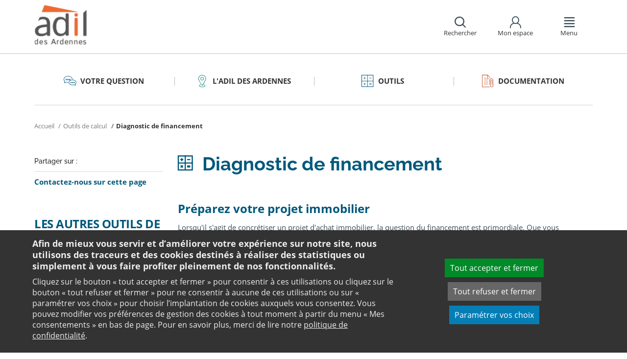

--- FILE ---
content_type: text/html;charset=utf-8
request_url: https://www.adil08.org/outils/outils-de-calcul/diagnostic-de-financement/
body_size: 10971
content:
<!DOCTYPE html>
<html lang="fr">
<head><link rel="preload" href="" as="font" type="font/woff2" crossorigin>

<meta charset="utf-8">
<!-- 
	This website is powered by TYPO3 - inspiring people to share!
	TYPO3 is a free open source Content Management Framework initially created by Kasper Skaarhoj and licensed under GNU/GPL.
	TYPO3 is copyright 1998-2026 of Kasper Skaarhoj. Extensions are copyright of their respective owners.
	Information and contribution at https://typo3.org/
-->

<base href="https://www.adil08.org/">

<title>Le diagnostic de financement : outil de calcul - ANIL</title>
<meta name="generator" content="TYPO3 CMS" />
<meta name="viewport" content="width=device-width, initial-scale=1" />
<meta name="description" content="L’ANIL vous propose de déterminer le budget que vous pouvez consacrer au financement de votre projet. Votre ADIL vous donnera des informations complémentaires ainsi qu’un conseil gratuit, neutre et personnalisé." />
<meta name="twitter:card" content="summary" />
<meta name="twitter:domain" content="https://www.adil08.org/" />
<meta name="twitter:site" content="@ANIL" />
<meta name="twitter:creator" content="@ANIL" />
<meta name="twitter:description" content="L’ANIL vous propose de déterminer le budget que vous pouvez consacrer au financement de votre projet. Votre ADIL vous donnera des informations complémentaires ainsi qu’un conseil gratuit, neutre et personnalisé." />
<meta property="og:site_name" content="ANIL" />
<meta property="og:type" content="website" />
<meta name="og:description" content="L’ANIL vous propose de déterminer le budget que vous pouvez consacrer au financement de votre projet. Votre ADIL vous donnera des informations complémentaires ainsi qu’un conseil gratuit, neutre et personnalisé." />
<meta name="twitter:title" content="Le diagnostic de financement : outil de calcul - ANIL" />
<meta name="twitter:image" content="https://www.adil08.org/typo3conf/ext/anil/Resources/Public/Images/common/ADIL_og.png" />
<meta name="twitter:url" content="https://www.adil08.org/outils/outils-de-calcul/diagnostic-de-financement/" />
<meta name="og:title" content="Le diagnostic de financement : outil de calcul - ANIL" />
<meta property="og:image" content="https://www.adil08.org/typo3conf/ext/anil/Resources/Public/Images/common/ADIL_og.png" />
<meta property="og:url" content="https://www.adil08.org/outils/outils-de-calcul/diagnostic-de-financement/" />


<link rel="stylesheet" href="https://www.adil08.org/typo3temp/assets/css/7015c8c4ac5ff815b57530b221005fc6.css?1658219440" media="all">
<link rel="stylesheet" href="https://www.adil08.org/_assets/da50353b5a91e66260f1fce3de21d18c/Stylesheets/vendor/bootstrap/bootstrap.min.css?1718695555" media="all">
<link rel="stylesheet" href="https://www.adil08.org/_assets/da50353b5a91e66260f1fce3de21d18c/Stylesheets/vendor/bxSlider/jquery.bxslider.css?1718695555" media="all">
<link rel="stylesheet" href="https://www.adil08.org/_assets/da50353b5a91e66260f1fce3de21d18c/Stylesheets/vendor/fancybox/jquery.fancybox.css?1718695555" media="all">
<link rel="stylesheet" href="https://www.adil08.org/_assets/da50353b5a91e66260f1fce3de21d18c/Stylesheets/main.css?1718695555" media="all">
<link rel="stylesheet" href="https://www.adil08.org/_assets/da50353b5a91e66260f1fce3de21d18c/Stylesheets/print.css?1718695555" media="print">
<link rel="stylesheet" href="https://www.adil08.org/_assets/da50353b5a91e66260f1fce3de21d18c/Stylesheets/vendor/orejime/orejime.css?1718695555" media="all">
<link rel="stylesheet" href="https://www.adil08.org/_assets/da50353b5a91e66260f1fce3de21d18c/Stylesheets/cookies-custom.css?1718695555" media="screen">




<script src="https://www.adil08.org/_assets/da50353b5a91e66260f1fce3de21d18c/Javascript/vendor/jquery/jquery.min.js?1718695555"></script>
<script src="https://www.adil08.org/_assets/da50353b5a91e66260f1fce3de21d18c/Javascript/vendor/respond/respond.min.js?1718695555" defer="defer"></script>
<script src="https://www.adil08.org/_assets/da50353b5a91e66260f1fce3de21d18c/Javascript/vendor/modernizr/modernizr.min.js?1718695555" defer="defer"></script>



<link rel="canonical" href="https://www.anil.org/outils/outils-de-calcul/diagnostic-de-financement/" />            <script>
                  <!-- Matomo -->
                  var _paq = _paq || [];
                  /* tracker methods like "setCustomDimension" should be called before "trackPageView" */
                  _paq.push(['trackPageView']);
                  _paq.push(['enableLinkTracking']);
                  _paq.push(['requireCookieConsent']);
                  (function() {
                  var u="//analytics.anil.org/";
                  _paq.push(['setTrackerUrl', u+'piwik.php']);
                  _paq.push(['setSiteId', '5']);
                  var d=document, g=d.createElement('script'), s=d.getElementsByTagName('script')[0];
                  g.type='text/javascript'; g.async=true; g.defer=true; g.src=u+'piwik.js'; s.parentNode.insertBefore(g,s);
                  })();
                <!-- End Matomo Code -->
            </script>
            <script type="text/plain" data-type="application/javascript" data-name="matomo">
                _paq.push(['setCookieConsentGiven']);
            </script>        <script type="text/plain" data-type="application/javascript" data-name="addtoany">
            var a2a_config = a2a_config || {};
            a2a_config.locale = "fr";
        </script>
        <script data-src="https://static.addtoany.com/menu/page.js" type="text/plain" data-type="application/javascript" data-name="addtoany"></script>

	
	







		
			<link rel="icon" href="https://www.adil08.org/fileadmin/ANIL/favicon-16.png">
		
	

	

</head>
<body class="rubric3 page-outils">

<div id="top" tabindex="-1">
    <p class="no-margin"><a class="sr-only sr-only-focusable" href="/outils/outils-de-calcul/diagnostic-de-financement/#contenu">Aller au contenu</a></p>
</div>

<header id="header" role="banner">
    <div class="main-header">
        <div class="container">
           



	
	







		<a title="ADIL 08 - Retour à la page d&#039;accueil" href="/">
			<div class="logo visible-xs pull-left">
				<img alt="ADIL 08 - Retour à la page d&#039;accueil" src="https://www.adil08.org/fileadmin/Sites/ADIL_08/Image/08_logo_mobile.png" width="51" height="41" />
			</div>
			<div class="logo visible-sm visible-md visible-lg pull-left">
				<img alt="ADIL 08 - Retour à la page d&#039;accueil" src="https://www.adil08.org/fileadmin/Sites/ADIL_08/Image/08_logo.png" width="98" height="80" />
			</div>
		</a>

	
            <div id="nav-header" class="pull-right">
                

<div class="scope-icon" role="search">
	<a href="#" role="button" aria-expanded="false">
		<div>
			<span class="icon-search" aria-hidden="true"></span>
			<span>Rechercher</span>
		</div>
	</a>
		
	
	<div class="drop-box search rubric4">
		<form method="get" action="index.php">
			<div role="heading" aria-level="1"><label for="panelSearchForm" class="title-level-3">Votre recherche</label></div>
			<div class="form-group mar-bottom-20">
				<input id="panelSearchForm" type="text" name="tx_solr[q]" placeholder="Mots-clés" title="Indiquez les mots-clés à rechercher" class="form-control">
			</div>
			<div class="form-group text-center">
				<button type="submit" class="btn btn-default">
					<span class="icon-search" aria-hidden="true"></span>
					<span>Rechercher</span>
				</button>
			</div>
			<input type="hidden" name="id" value="39456">
		</form>
	</div>
	

</div>
                

	
			
			
		

	<div id="tx-anil-frontenduserpanel" class="scope-icon inactive">
		<a href="#" role="button" aria-expanded="false">
			<div>
				<span class="icon-user"></span>
				<span>Mon espace</span>
			</div>
		</a>
		
				
						<div style="display:none" class="drop-box account rubric2">
							<div class="inner mar-bottom-40">
								<p id="frontenduserpanel-label" class="title-level-3" role="heading" aria-level="1">
									
											Identifiez-vous
										
								</p>
								





    <p class="status">
        



    </p>


        <form method="post" target="_top" action="/outils/outils-de-calcul/diagnostic-de-financement/?tx_felogin_login%5Baction%5D=login&amp;tx_felogin_login%5Bcontroller%5D=Login&amp;cHash=cd03f8217d9d0b02f0eb5ef183a8f649">
<div>
<input type="hidden" name="__referrer[@extension]" value="Felogin" />
<input type="hidden" name="__referrer[@controller]" value="Login" />
<input type="hidden" name="__referrer[@action]" value="login" />
<input type="hidden" name="__referrer[arguments]" value="YTowOnt99c1702e96cd2f3615fa311d6be9dbdba92dd497f" />
<input type="hidden" name="__referrer[@request]" value="{&quot;@extension&quot;:&quot;Felogin&quot;,&quot;@controller&quot;:&quot;Login&quot;,&quot;@action&quot;:&quot;login&quot;}c515d9450d1611ea8423a09fd094f2cf11f970e7" />
<input type="hidden" name="__RequestToken" value="eyJ0eXAiOiJKV1QiLCJhbGciOiJIUzI1NiIsImtpZCI6IntcInR5cGVcIjpcIm5vbmNlXCIsXCJuYW1lXCI6XCJEdmdPNWpJcGJ1aEx1TlpoaFdpcVpBXCJ9In0.[base64].u9GyfDMSAgPHoeWZbgqpaR9T1CKw5l_JVzJ5oSHJyUg"/><input type="hidden" name="__trustedProperties" value="{&quot;user&quot;:1,&quot;pass&quot;:1,&quot;submit&quot;:1,&quot;logintype&quot;:1,&quot;pid&quot;:1}24f45bc4ec08cb7762f95cf2be4eccf95339c0b9" />
</div>

            
    <fieldset>
        <div class="form-group">
            <input autocomplete="username" placeholder="E-mail" class="form-control" type="text" name="user" required="required" />
        </div>
        <div class="form-group">
            <input required="required" autocomplete="current-password" placeholder="Mot de passe" class="form-control" type="password" name="pass" value="" />
        </div>

        
        <div class="form-group mar-bottom-20 clearfix"></div>
        <div class="form-group text-center">
            <input class="btn btn-default" type="submit" value="Valider" name="submit" />
        </div>

        <div class="felogin-hidden">
            <input type="hidden" name="logintype" value="login" />
            
            
                <input type="hidden" name="pid" value="39395" />
            
            
            
            
            
        </div>
    </fieldset>

        </form>
    






								
									<p class="forgot pull-right" id="forgotpassword-link">
										<a href="/mot-de-passe-oublie/?no_cache=1&amp;tx_felogin_login%5Baction%5D=recovery&amp;tx_felogin_login%5Bcontroller%5D=PasswordRecovery&amp;cHash=5ed42382ea1f2930cb4ca86b5d246ff1">
											Mot de passe oublié ?
										</a>
									</p>
								

							</div>
							
								<div class="inner">
									<div class="title-level-3 no-margin" role="heading" aria-level="1">Inscrivez-vous</div>
									<p>Créez votre compte et personnalisez votre navigation :</p>
									<ul class="list">
										<li>Ajoutez vos favoris</li>
										<li>Mémorisez vos recherches</li>
									</ul>
									<div class="text-center">
										<a role="button" class="btn btn-default" href="/creer-mon-espace/">
											S&#039;inscrire
										</a>
									</div>
								</div>
							
						</div>
					
			
	</div>

	

                

<div class="scope-icon" role="navigation">
	<a href="#" role="button" aria-expanded="false" class="menu-handle">
		<div>
			<span class="icon-menu" aria-hidden="true"></span>
			<span>Menu</span>
		</div>
	</a>
</div>
            </div>
        </div>
    </div>
    

<nav id="navigation">
	<div class="container">
	    <div class="row">
			
					<div class="col page-cart"><div class="rubric2"><div class="title-level-4 txt-color">L&#039;ADIL des Ardennes</div></div><div class="block-list"><div class="title-h3"><a href="/ladil-des-ardennes/votre-adil/">Votre ADIL</a></div><ul class="links"><li><a href="/ladil-des-ardennes/votre-adil/nos-missions/">Nos missions</a></li><li><a href="/ladil-des-ardennes/votre-adil/notre-equipe/">Notre équipe</a></li><li><a href="/ladil-des-ardennes/votre-adil/nos-permanences/">Nos permanences</a></li><li><a href="/ladil-des-ardennes/votre-adil/nos-partenaires/">Nos partenaires</a></li></ul></div><div class="block-list"><div class="title-h3"><a href="/ladil-des-ardennes/nous-contacter/">Nous contacter</a></div></div><div class="block-list"><div class="title-h3"><a href="/ladil-des-ardennes/notre-agenda/">Notre agenda</a></div></div></div><div class="col page-projet col-custom-2"><div class="rubric1"><div class="title-level-4 txt-color">Votre projet</div></div><div class="block-list"><div class="title-h3"><a href="/votre-question/vous-achetez-vous-construisez/">Vous achetez, vous construisez</a></div><ul class="links"><li><a href="/votre-question/vous-achetez-vous-construisez/financement/">Financement</a></li><li><a href="/votre-question/vous-achetez-vous-construisez/achat-et-vente/">Achat et vente</a></li><li><a href="/votre-question/vous-achetez-vous-construisez/construction-et-travaux/">Construction et travaux</a></li><li><a href="/votre-question/vous-achetez-vous-construisez/diagnostics/">Diagnostics</a></li><li><a href="/votre-question/vous-achetez-vous-construisez/investissement-locatif/">Investissement locatif : réduction d&#039;impôt et investissement</a></li><li><a href="/votre-question/vous-achetez-vous-construisez/votre-situation/">Votre situation</a></li><li><a href="/votre-question/vous-achetez-vous-construisez/faq-vous-achetez-vous-construisez/">FAQ - Vous achetez, vous construisez</a></li></ul></div><div class="block-list"><div class="title-h3"><a href="/votre-question/vous-etes-locataire/">Vous êtes locataire</a></div><ul class="links"><li><a href="/votre-question/vous-etes-locataire/se-loger/">Se loger</a></li><li><a href="/votre-question/vous-etes-locataire/le-loyer/">Le loyer</a></li><li><a href="/votre-question/vous-etes-locataire/location-vide/">Location vide</a></li><li><a href="/votre-question/vous-etes-locataire/location-meublee/">Location meublée</a></li><li><a href="/votre-question/vous-etes-locataire/colocation/">Colocation</a></li><li><a href="/votre-question/vous-etes-locataire/bail-mobilite/">Bail mobilité</a></li><li><a href="/votre-question/vous-etes-locataire/diagnostics/">Diagnostics</a></li><li><a href="/votre-question/vous-etes-locataire/votre-situation-familiale/">Votre situation familiale</a></li><li><a href="/votre-question/vous-etes-locataire/locataire-en-difficulte/">Locataire en difficulté</a></li><li><a href="/votre-question/vous-etes-locataire/faq-vous-etes-locataire/">FAQ - Vous êtes locataire</a></li></ul></div><div class="block-list"><div class="title-h3"><a href="/votre-question/vous-etes-proprietaire/">Vous êtes propriétaire</a></div><ul class="links"><li><a href="/votre-question/vous-etes-proprietaire/copropriete/">Copropriété</a></li><li><a href="/votre-question/vous-etes-proprietaire/amelioration/">Amélioration</a></li><li><a href="/votre-question/vous-etes-proprietaire/bailleur/">Bailleur</a></li><li><a href="/votre-question/vous-etes-proprietaire/difficultes-de-remboursement-et-impayes/">Difficultés de remboursement et impayés</a></li><li><a href="/votre-question/vous-etes-proprietaire/assurances/">Assurances</a></li><li><a href="/votre-question/vous-etes-proprietaire/faq-vous-etes-proprietaire/">FAQ - Vous êtes propriétaire</a></li></ul></div></div><div class="col page-outils"><div class="rubric3"><div class="title-level-4 txt-color">Outils</div></div><div class="block-list"><div class="title-h3"><a href="/outils/outils-de-calcul/">Outils de calcul</a></div><ul class="links"><li><a href="/outils/outils-de-calcul/diagnostic-de-financement/">Diagnostic de financement</a></li><li><a href="/outils/outils-de-calcul/echeancier-dun-pret/">Tableau d&#039;amortissement d&#039;un prêt</a></li><li><a href="/outils/outils-de-calcul/votre-pret-a-taux-zero/">Votre prêt à taux zéro</a></li><li><a href="/outils/outils-de-calcul/frais-dacquisition-dits-frais-de-notaire/">Frais d&#039;acquisition (dits frais de notaire)</a></li><li><a href="/outils/outils-de-calcul/cout-dune-hypotheque/">Coût d&#039;une hypothèque</a></li><li><a href="/outils/outil-mise-en-location-simulation-investissement-immobilier-rendement/">Investissement locatif ou mise en location d&#039;un logement vacant : simulation</a></li><li><a href="/outils/outils-de-calcul/plus-value/">Plus value</a></li><li><a href="/outils/outils-de-calcul/revision-de-loyer/">Révision de loyer</a></li></ul></div><div class="block-list"><div class="title-h3"><a href="/outils/indices-et-plafonds/">Indices et plafonds</a></div><ul class="links"><li><a href="/outils/indices-et-plafonds/tableau-de-lirl/">Tableau de l&#039;IRL</a></li><li><a href="/outils/indices-et-plafonds/indice-insee-du-cout-de-la-construction/">Indice INSEE du coût de la construction</a></li><li><a href="/outils/indices-et-plafonds/indice-bt-01/">Indice BT 01</a></li><li><a href="/outils/differents-plafonds-de-ressources-pour-2026/">Plafonds de ressources applicables en 2026</a></li><li><a href="/outils/differents-plafonds-de-ressources-pour-2025/">Plafonds de ressources applicables en 2025</a></li><li><a href="/outils/differents-plafonds-de-ressources-pour-2024/">Plafonds de ressources applicables en 2024</a></li><li><a href="/outils/differents-plafonds-de-ressources-pour-2023/">Plafonds de ressources applicables en 2023</a></li><li><a href="/outils/differents-plafonds-de-ressources-pour-2022/">Plafonds de ressources applicables en 2022</a></li></ul></div><div class="block-list"><div class="title-h3"><a href="/outils/memo-checklists/">Mémo-Check-lists</a></div></div><div class="block-list"><div class="title-h3"><a href="/outils/modele-lettre-courrier-type/">Modèles de lettre</a></div><ul class="links"><li><a href="/outils/modele-lettre-courrier-type-accession-achat-vente-immobilier/">Achat - Vente immobilière</a></li><li><a href="/outils/modele-lettre-courrier-type-copropriete/">Copropriété</a></li><li><a href="/outils/modele-lettre-courrier-type-habitat-indigne/">Habitat indigne</a></li><li><a href="/outils/modele-lettre-courrier-type-location/">Location immobilière</a></li></ul></div><div class="block-list"><div class="title-h3"><a href="/outils/glossaire/">Glossaire</a></div></div><div class="block-list"><div class="title-h3"><a href="/outils/faq/">FAQ</a></div></div></div><div class="col page-pro"><div class="rubric4"><div class="title-level-4 txt-color">Documentation</div></div><div class="block-list"><div class="title-h3"><a href="/documentation/publications-adil/">Publications ADIL</a></div></div><div class="block-list"><div class="title-h3"><a href="/documentation/publications-anil/publications-nationales/">Publications grand public</a></div><ul class="links"><li><a href="/documentation/publications-anil/publications-nationales/scenario-logement/">Achat - Vente immobilière</a></li><li><a href="/documentation/publications-anil/publications-nationales/copropriete/">Copropriété</a></li><li><a href="/documentation/publications-anil/publications-nationales/fiscalite/">Fiscalité du logement</a></li><li><a href="/documentation/publications-anil/publications-nationales/frappez-a-la-bonne-porte/">L&#039;ADIL vous conseille</a></li><li><a href="/documentation/publications-anil/publications-nationales/habitat-degrade/">Habitat dégradé</a></li><li><a href="/documentation/publications-anil/publications-nationales/impayes-de-loyer/">Impayés de loyer</a></li><li><a href="/documentation/publications-anil/publications-nationales/rapports-locatifs/">Location immobilière : droits et obligations</a></li><li><a href="/documentation/publications-anil/publications-nationales/renovation-energetique/">Rénovation énergétique du logement</a></li><li><a href="/documentation/publications-anil/publications-nationales/vous-et-les-professionnels/">Vous et les professionnels du logement</a></li></ul></div><div class="block-list"><div class="title-h3"><a href="/documentation/analyses-juridiques-et-jurisprudence/">Analyses juridiques &amp; Jurisprudence</a></div><ul class="links"><li><a href="/documentation/analyses-juridiques-et-jurisprudence/analyses-juridiques/table-des-matieres/">Analyses juridiques</a></li><li><a href="/documentation/analyses-juridiques-et-jurisprudence/jurisprudence/">Jurisprudence</a></li></ul></div><div class="block-list"><div class="title-h3"><a href="/documentation/etudes-et-eclairages/table-des-matieres/">Études &amp; Éclairages</a></div><ul class="links"><li><a href="/documentation/etudes-et-eclairages/table-des-matieres/">Études et Éclairages : table des matières</a></li></ul></div><div class="block-list"><div class="title-h3"><a href="/documentation/publications-anil/habitat-actualite/">Habitat Actualité</a></div></div><div class="block-list"><div class="title-h3"><a href="/documentation/publications-anil/indicateur-des-taux/">Indicateur des taux</a></div></div></div>
				
		</div>
		<div class="row">
			<button class="close-menu pull-right sr-only sr-only-focusable">Fermer le menu</button>
		</div>
	</div>
</nav>
</header>

<div id="main">
    		
	<div class="container layout-twocolumns">
		<div class="main-content">
			




	<div class="menu-sections">
		<nav role="navigation" aria-label="Navigation secondaire">
			<ul role="tablist" class="nav nav-tabs">

				
						
							
								<li class="col-sm-3 rubric1 " aria-current="false">
									<a href="/votre-question/">
										<span class="icon"></span>
										<span>
								Votre question
							</span>
									</a>
								</li>
							
								<li class="col-sm-3 rubric2 " aria-current="false">
									<a href="/ladil-des-ardennes/votre-adil/">
										<span class="icon"></span>
										<span>
								L&#039;ADIL des Ardennes
							</span>
									</a>
								</li>
							
								<li class="col-sm-3 rubric3 " aria-current="false">
									<a href="/outils/">
										<span class="icon"></span>
										<span>
								Outils
							</span>
									</a>
								</li>
							
								<li class="col-sm-3 rubric4 " aria-current="false">
									<a href="/documentation/">
										<span class="icon"></span>
										<span>
								Documentation
							</span>
									</a>
								</li>
							
						
					

			</ul>
		</nav>
	</div>


			


	<nav aria-label="Votre position">
		<ol class="breadcrumb">
			<li>
				<a href="/">
					Accueil
				</a>
			</li>
			
				
						<li><a href="/outils/outils-de-calcul/">Outils de calcul</a></li>
					
			
				
						
							<li class="active" aria-current="true"><span>Diagnostic de financement</span></li>
						
					
			
			
		</ol>
	</nav>
				
			<div class="row">
				<div class="col-sm-9 pull-right">
					<main id="contenu" role="main" class="content" tabindex="-1">
						<div class="inner">
							<article>
								
									



<h1>
	
	<span>Diagnostic de financement</span>
</h1>
								
								<div data-pdf-role="content">
									<!--DMAILER_SECTION_BOUNDARY_-->
<!--TYPO3SEARCH_begin-->


<div id="c231388" class="csc-default default-layout  frame frame-default text frame-type-text frame-layout-0"><div class="csc-header csc-header-n1"><h2 class="">
                    Préparez votre projet immobilier
                </h2></div><p class="bodytext">Lorsqu'il s'agit de concrétiser un projet d'achat immobilier, la question du financement est primordiale. Que vous souhaitiez acheter, rénover ou construire un bien, la complexité des options de financement et des aides disponibles peut rapidement devenir un véritable casse-tête.</p><h3>Qui contacter ?</h3><p class="bodytext">Les Agences départementales pour l'information sur le logement (ADIL), présentes dans 91 départements, proposent des conseils gratuits et personnalisés pour vous aider dans votre achat<strong> immobilier.</strong> Parmi leurs services, le <strong>diagnostic de financement</strong> vous permet de <strong>mieux préparer votre projet immobilier </strong>et de <strong>sécuriser votre emprunt </strong>ou <strong>votre investissement</strong>.</p><h3>Qu'est-ce qu'un diagnostic de financement ?</h3><p class="bodytext">Auprès de l'ADIL, il permet d'abord de bénéficier d'une évaluation précise de votre capacité financière. Les conseillers analysent vos revenus, vos charges, et vos dépenses pour déterminer combien vous pouvez raisonnablement emprunter sans compromettre votre stabilité économique. Cette évaluation vous donne une idée claire de votre budget et vous accompagne pour cibler des biens correspondant à vos capacités budgétaires, évitant ainsi les déconvenues.</p><h3>Comment financer votre projet d'achat ?</h3><h4>De quelles soutien pouvez-vous bénéficier ?</h4><p class="bodytext">L'ADIL vous guide pour explorer et comprendre les différentes aides financières auxquelles vous pourriez être éligible. Il existe une multitude de dispositifs d'aides, tels que</p><ul><li>le prêt à taux zéro (PTZ),</li><li>les subventions de l'ANAH (Agence Nationale de l'Habitat),</li><li>les aides locales spécifiques à certaines régions.</li></ul><p class="bodytext">Les conseillers de l'ADIL, grâce à leur expertise et leur connaissance des dispositifs en vigueur, peuvent vous orienter vers les soutiens les plus adaptés à votre situation et vous accompagner dans les démarches pour les obtenir.</p><h4>Quelles sont les différentes offres de prêt possibles ?</h4><p class="bodytext">L'évaluation de l'ADIL inclut une analyse des différentes offres de prêt disponibles sur le marché. Le monde des prêts immobiliers est complexe, avec une multitude de produits financiers aux conditions variées.</p><p class="bodytext">L'ADIL vous accompagne dans la comparaison des différentes offres, à comprendre les taux d'intérêt, les durées d'emprunt, et les modalités de remboursement. Elle vous explique également les termes techniques et les clauses contractuelles pour que vous puissiez prendre une décision éclairée.</p><h4>Quels sont les risques impliqués ?</h4><p class="bodytext">En examinant minutieusement votre dossier, les conseillers de l'ADIL identifient les éventuels points de fragilité et vous orientent vers les meilleures stratégies pour sécuriser votre projet d'achat. Ils peuvent simuler différents scénarios (hausse des taux d'intérêt, imprévus budgétaire, etc.) et vous proposer des solutions adaptées pour vous prémunir contre les aléas.</p><h3>Comment réagir en cas de litige ou de difficultés ?</h3><p class="bodytext">L'ADIL joue également un rôle de médiateur en cas de litige ou de difficulté. Si vous rencontrez des problèmes avec votre prêteur ou si vous avez des doutes sur la légalité de certaines clauses de votre contrat, les conseillers peuvent vous guider et vous accompagner pour défendre vos droits. Leur connaissance approfondie des lois et des règlements en matière de logement est un atout précieux pour naviguer dans ces situations complexes.</p></div>

<!--TYPO3SEARCH_end-->
<!--DMAILER_SECTION_BOUNDARY_END-->

<!--DMAILER_SECTION_BOUNDARY_-->
<!--TYPO3SEARCH_begin-->


<div id="c231389" class="csc-default well  frame frame-default text frame-type-text frame-layout-102"><p class="bodytext">Contacter l'ADIL pour un diagnostic de financement vous permet de prendre des décisions éclairées et responsables. En ayant une vision claire et complète de votre situation et des options disponibles, vous êtes mieux préparé pour négocier avec les banques, évaluer les risques et saisir les opportunités. Cette démarche proactive est la clé d'un projet immobilier réussi et sécurisé.</p></div>

<!--TYPO3SEARCH_end-->
<!--DMAILER_SECTION_BOUNDARY_END-->

								</div>
							</article>
						</div>
					</main>
				</div>
				<div class="col-sm-3">
					
					
					
					<aside role="complementary" class="sidebar">
						
							



<div class="share mar-bottom-10">
	<p id="share-desc-sidebar">Partager sur :</p>
	<ul class="addthis_toolbox a2a_kit a2a_kit_size_28 a2a_default_style" aria-describedby="share-desc-sidebar"><!--
		--><li><a class="a2a_button_facebook" tabindex="0" role="link" title="Partager sur Facebook" aria-label="Partager sur Facebook"></a></li><!--
		--><li><a class="a2a_button_x" tabindex="0" role="link" title="Partager sur Twitter" aria-label="Partager sur Twitter"></a></li><!--
		--><li><a class="a2a_button_linkedin" tabindex="0" role="link" title="Partager sur Linkedin" aria-label="Partager sur Linkedin"></a></li><!--
		--><li><a class="a2a_button_email" tabindex="0" role="link" title="Envoyer par e-mail" aria-label="Envoyer par e-mail"></a></li><!--
	--></ul>
</div>

						
						
							<div class="panel panel-primary">
								<div class="panel-body">
									<ul class="links large">
										
										
											
										
										
											<li>
												



<p class="no-margin">
	
		<strong>Contactez-nous sur cette page</strong>
	
</p>

											</li>
										
									</ul>
								</div>
							</div>
						
						<!--DMAILER_SECTION_BOUNDARY_-->
<div id="c143887" class="csc-default default-layout  frame frame-default anil_panel frame-type-anil_panel frame-layout-0"><div class="panel panel-primary rubric3"><div class="panel-heading"><h2 class="panel-title">
					Les autres outils de calcul
				</h2></div><div class="panel-body"><!--DMAILER_SECTION_BOUNDARY_--><!--TYPO3SEARCH_begin--><div id="c143888" class="csc-default default-layout  frame frame-default text frame-type-text frame-layout-0"><ul><li><a href="/outils/outils-de-calcul/echeancier-dun-pret/" title="Outil de calcul tableau d&apos;amortissement d&apos;un prêt">Tableau d'amortissement d'un prêt</a></li><li><a href="/outils/outils-de-calcul/votre-pret-a-taux-zero/" class="internal-link" title="Outil de calcul ANIL">Votre prêt à taux zéro</a></li><li><a href="/outils/outils-de-calcul/frais-dacquisition-dits-frais-de-notaire/" class="internal-link" title="Outil de calcul ANIL">Frais d'acquisition (dits frais de notaire)</a></li><li><a href="/outils/outils-de-calcul/cout-dune-hypotheque/" class="internal-link" title="Outil de calcul ANIL">Coût d'une hypothèque</a></li><li><a href="/outils/outil-mise-en-location-simulation-investissement-immobilier-rendement/" title="Consulter l&apos;outil en ligne">Investissement locatif ou mise en location d'un logement vacant</a></li><li><a href="/outils/outils-de-calcul/plus-value/" class="internal-link" title="Outil de calcul ANIL">Plus-value</a></li><li><a href="/outils/outils-de-calcul/revision-de-loyer/" class="internal-link" title="Outil de calcul ANIL">Révision de loyer</a></li></ul></div><!--TYPO3SEARCH_end--><!--DMAILER_SECTION_BOUNDARY_END--></div></div></div>
<!--DMAILER_SECTION_BOUNDARY_END-->

<!--DMAILER_SECTION_BOUNDARY_-->
<div id="c143889" class="csc-default default-layout  frame frame-default anil_panel frame-type-anil_panel frame-layout-0"><div class="panel panel-primary rubric3"><div class="panel-heading"><h2 class="panel-title">
					Plus d'infos
				</h2></div><div class="panel-body"><!--DMAILER_SECTION_BOUNDARY_--><!--TYPO3SEARCH_begin--><div id="c143890" class="csc-default default-layout  frame frame-default text frame-type-text frame-layout-0"><ul><li><a href="https://www.anil.org/votre-projet/vous-achetez-vous-construisez/financement/faites-vos-comptes/" target="_blank" class="internal-link" title="Opens internal link in current window">Devenir propriétaire</a></li><li><a href="https://www.anil.org/votre-projet/vous-achetez-vous-construisez/financement/frais-annexes/" target="_blank" class="internal-link" title="Opens internal link in current window">Frais annexes</a></li></ul></div><!--TYPO3SEARCH_end--><!--DMAILER_SECTION_BOUNDARY_END--></div></div></div>
<!--DMAILER_SECTION_BOUNDARY_END-->

<!--DMAILER_SECTION_BOUNDARY_-->
<div id="c143892" class="csc-default default-layout  frame frame-default anil_panel frame-type-anil_panel frame-layout-0"><div class="panel panel-primary rubric3"><div class="panel-heading"><h2 class="panel-title">
					Publications
				</h2></div><div class="panel-body"><!--DMAILER_SECTION_BOUNDARY_--><div id="c143891" class="csc-default default-layout  frame frame-default list frame-type-list frame-layout-0"><div class="tx-anil"><div id="tx-anil-resourceslider-83d9fd4aad051fdb" class="tx-anil-resourceslider"><div class="slider slider-img pad-top-15"><ul 
				data-has-pager="1"
				data-has-controls="1"
				data-nextselector=".icon-angle-right"
				data-prevselector=".icon-angle-left"
				data-pagerselector=".bxs-pager"
				data-nextText="Panneau suivant"
				data-prevText="Panneau précédent"
				data-pager-prefix="Panneau"
				class="bx-slider"><li><a href="https://www.adil08.org/fileadmin/ANIL/Editions_grand_public/serie_scenario_logement/faire_ses_comptes_devenir_proprietaire.pdf" title="Faire ses comptes pour devenir propriétaire (pdf - 671.0 Ko - nouvelle fenêtre)" target="blank"><img alt="Faire ses comptes pour devenir propriétaire (pdf - 671.0 Ko - nouvelle fenêtre)" src="https://www.adil08.org/fileadmin/_processed_/c/6/csm_faire_ses_comptes_devenir_proprietaire_8ec9595d58.png" width="91" height="171" /></a></li></ul><div class="bx-slider-navigation"><div class="icon-angle-right"></div><div class="icon-angle-left"></div><div class="bxs-pager"></div></div></div></div></div></div><!--DMAILER_SECTION_BOUNDARY_END--></div></div></div>
<!--DMAILER_SECTION_BOUNDARY_END-->

					</aside>
				</div>
			</div>
		</div>
	</div>

</div>
<footer id="footer" role="contentinfo">
    
    <div class="top-footer">
        <div class="container">
            <div class="text-center">
                



<div class="share ">
	<p id="share-desc">Partager cette page sur :</p>
	<ul class="addthis_toolbox a2a_kit a2a_kit_size_28 a2a_default_style" aria-describedby="share-desc"><!--
		--><li><a class="a2a_button_facebook" tabindex="0" role="link" title="Partager sur Facebook" aria-label="Partager sur Facebook"></a></li><!--
		--><li><a class="a2a_button_x" tabindex="0" role="link" title="Partager sur Twitter" aria-label="Partager sur Twitter"></a></li><!--
		--><li><a class="a2a_button_linkedin" tabindex="0" role="link" title="Partager sur Linkedin" aria-label="Partager sur Linkedin"></a></li><!--
		--><li><a class="a2a_button_email" tabindex="0" role="link" title="Envoyer par e-mail" aria-label="Envoyer par e-mail"></a></li><!--
	--></ul>
</div>

            </div>
        </div>
    </div>
    <div class="main-footer">
        <div class="container">
            <div class="row">
                <div class="col-sm-6">
                    <p><strong>Le réseau ANIL - ADIL <br></strong>Le conseil et l'information logement</p>
					
                </div>
                <div class="col-sm-6 pad-right-60">
                   


<div>
	<ul>
		
			
				
						<li class="">
							<a href="/contact/">Contact</a>
						</li>
					
			
				
						<li class="">
							<a href="/ladil-des-ardennes/votre-adil/">Qui sommes-nous ?</a>
						</li>
					
			
				
						</ul></div><div><ul>
					
			
				
						<li class="">
							<a href="/mentions-legales/">Mentions légales</a>
						</li>
					
			
				
						<li class="">
							<a href="/plan-du-site/">Plan du site</a>
						</li>
					
			
				
						<li class="cookies-consent">
							<a href="/mentions-legales/">Mes consentements</a>
						</li>
					
			
				
						<li class="page-article">
							<a href="/accessibilite/">Accessibilité : non conforme</a>
						</li>
					
			
				
						<li class="">
							<span>ADIL 08 © 2021</span>
						</li>
					
			
		
	</ul>
</div>
<a class="icon-rounded" href="/rss/"><span class="icon-rss"></span><span class="sr-only">Flux RSS</span></a>
                </div>
            </div>
        </div>
    </div>
</footer>



<a href="#top" id="top-link"><span class="sr-only">Retour en haut de page</span></a>


<div id="orejime"></div><!--TYPO3SEARCH_begin--><!--TYPO3SEARCH_end-->

<script src="https://www.adil08.org/_assets/948410ace0dfa9ad00627133d9ca8a23/JavaScript/Powermail/Form.min.js?1717772124" defer="defer"></script>
<script src="https://www.adil08.org/_assets/da50353b5a91e66260f1fce3de21d18c/Javascript/vendor/bootstrap/bootstrap.min.js?1718695555"></script>
<script src="https://www.adil08.org/_assets/da50353b5a91e66260f1fce3de21d18c/Javascript/vendor/bxSlider/jquery.bxslider.js?1718695555"></script>
<script src="https://www.adil08.org/_assets/da50353b5a91e66260f1fce3de21d18c/Javascript/vendor/select2/select2.min.js?1718695555"></script>
<script src="https://www.adil08.org/_assets/da50353b5a91e66260f1fce3de21d18c/Javascript/vendor/select2/select2_locale_fr.js?1718695555"></script>
<script src="https://www.adil08.org/_assets/da50353b5a91e66260f1fce3de21d18c/Javascript/vendor/fancybox/jquery.fancybox.pack.js?1718695555"></script>
<script src="https://www.adil08.org/_assets/da50353b5a91e66260f1fce3de21d18c/Javascript/vendor/sticky/jquery.sticky.min.js?1718695555"></script>
<script src="https://www.adil08.org/_assets/da50353b5a91e66260f1fce3de21d18c/Javascript/vendor/nicescroll/jquery.nicescroll.min.js?1718695555"></script>
<script src="https://www.adil08.org/_assets/da50353b5a91e66260f1fce3de21d18c/Javascript/vendor/moment/moment-with-locales.min.js?1718695555"></script>
<script src="https://www.adil08.org/_assets/da50353b5a91e66260f1fce3de21d18c/Javascript/jquery.matchHeight.js?1718695555"></script>
<script src="https://www.adil08.org/_assets/da50353b5a91e66260f1fce3de21d18c/Javascript/main.js?1718695555"></script>
<script src="https://www.adil08.org/_assets/da50353b5a91e66260f1fce3de21d18c/Javascript/vendor/orejime/orejime.js?1718695555" defer="defer"></script>
<script src="https://www.adil08.org/typo3temp/assets/js/a33902c30594b1912200c48bcccd4086.js?1718787668"></script>



</body>
</html>

--- FILE ---
content_type: text/css; charset=utf-8
request_url: https://www.adil08.org/_assets/da50353b5a91e66260f1fce3de21d18c/Stylesheets/main.css?1718695555
body_size: 39539
content:
/* open-sans-regular - latin */
@font-face {
    font-family: 'Open Sans';
    font-style: normal;
    font-weight: 400;
    font-display: swap;
    src: url('../Fonts/open-sans-v23-latin-regular.eot'); /* IE9 Compat Modes */
    src: local(''),
    url('../Fonts/open-sans-v23-latin-regular.eot?#iefix') format('embedded-opentype'), /* IE6-IE8 */
    url('../Fonts/open-sans-v23-latin-regular.woff2') format('woff2'); /* Legacy iOS */
}
/* open-sans-italic - latin */
@font-face {
    font-family: 'Open Sans';
    font-style: italic;
    font-weight: 400;
    font-display: swap;
    src: url('../Fonts/open-sans-v23-latin-italic.eot'); /* IE9 Compat Modes */
    src: local(''),
    url('../Fonts/open-sans-v23-latin-italic.eot?#iefix') format('embedded-opentype'), /* IE6-IE8 */
    url('../Fonts/open-sans-v23-latin-italic.woff2') format('woff2'); /* Legacy iOS */
}
/* open-sans-300 - latin */
@font-face {
    font-family: 'Open Sans';
    font-style: normal;
    font-weight: 300;
    font-display: swap;
    src: url('../Fonts/open-sans-v23-latin-300.eot'); /* IE9 Compat Modes */
    src: local(''),
    url('../Fonts/open-sans-v23-latin-300.eot?#iefix') format('embedded-opentype'), /* IE6-IE8 */
    url('../Fonts/open-sans-v23-latin-300.woff2') format('woff2'); /* Legacy iOS */
}
/* open-sans-600 - latin */
@font-face {
    font-family: 'Open Sans';
    font-style: normal;
    font-weight: 600;
    font-display: swap;
    src: url('../Fonts/open-sans-v23-latin-600.eot'); /* IE9 Compat Modes */
    src: local(''),
    url('../Fonts/open-sans-v23-latin-600.eot?#iefix') format('embedded-opentype'), /* IE6-IE8 */
    url('../Fonts/open-sans-v23-latin-600.woff2') format('woff2'); /* Legacy iOS */
}
/* open-sans-700 - latin */
@font-face {
    font-family: 'Open Sans';
    font-style: normal;
    font-weight: 700;
    font-display: swap;
    src: url('../Fonts/open-sans-v23-latin-700.eot'); /* IE9 Compat Modes */
    src: local(''),
    url('../Fonts/open-sans-v23-latin-700.eot?#iefix') format('embedded-opentype'), /* IE6-IE8 */
    url('../Fonts/open-sans-v23-latin-700.woff2') format('woff2'); /* Legacy iOS */
}
/* raleway-regular - latin */
@font-face {
    font-family: 'Raleway';
    font-style: normal;
    font-weight: 400;
    font-display: swap;
    src: url('../Fonts/raleway-v22-latin-regular.eot'); /* IE9 Compat Modes */
    src: local(''),
    url('../Fonts/raleway-v22-latin-regular.eot?#iefix') format('embedded-opentype'), /* IE6-IE8 */
    url('../Fonts/raleway-v22-latin-regular.woff2') format('woff2'); /* Legacy iOS */
}
/* raleway-500 - latin */
@font-face {
    font-family: 'Raleway';
    font-style: normal;
    font-weight: 500;
    font-display: swap;
    src: url('../Fonts/raleway-v22-latin-500.eot'); /* IE9 Compat Modes */
    src: local(''),
    url('../Fonts/raleway-v22-latin-500.eot?#iefix') format('embedded-opentype'), /* IE6-IE8 */
    url('../Fonts/raleway-v22-latin-500.woff2') format('woff2'); /* Legacy iOS */
}
/* raleway-700 - latin */
@font-face {
    font-family: 'Raleway';
    font-style: normal;
    font-weight: 700;
    font-display: swap;
    src: url('../Fonts/raleway-v22-latin-700.eot'); /* IE9 Compat Modes */
    src: local(''),
    url('../Fonts/raleway-v22-latin-700.eot?#iefix') format('embedded-opentype'), /* IE6-IE8 */
    url('../Fonts/raleway-v22-latin-700.woff2') format('woff2'); /* Legacy iOS */
}
/* lato-regular - latin */
@font-face {
    font-family: 'Lato';
    font-style: normal;
    font-weight: 400;
    font-display: swap;
    src: url('../Fonts/lato-v20-latin-regular.eot'); /* IE9 Compat Modes */
    src: local(''),
    url('../Fonts/lato-v20-latin-regular.eot?#iefix') format('embedded-opentype'), /* IE6-IE8 */
    url('../Fonts/lato-v20-latin-regular.woff2') format('woff2'); /* Legacy iOS */
}
/* lato-700 - latin */
@font-face {
    font-family: 'Lato';
    font-style: normal;
    font-weight: 700;
    font-display: swap;
    src: url('../Fonts/lato-v20-latin-700.eot'); /* IE9 Compat Modes */
    src: local(''),
    url('../Fonts/lato-v20-latin-700.eot?#iefix') format('embedded-opentype'), /* IE6-IE8 */
    url('../Fonts/lato-v20-latin-700.woff2') format('woff2'); /* Legacy iOS */
}
@font-face {
    font-family: 'TexgyreadventorBold';
    src: url("../Fonts/texgyreadventor-bold-webfont.eot");
    src: url("../Fonts/texgyreadventor-bold-webfont.eot?#iefix") format("embedded-opentype"), url("../Fonts/texgyreadventor-bold-webfont.woff2") format("woff2"), url("../Fonts/texgyreadventor-bold-webfont.woff") format("woff"), url("../Fonts/texgyreadventor-bold-webfont.ttf") format("truetype"), url("../Fonts/texgyreadventor-bold-webfont.svg#texgyreadventor-bold-webfont") format("svg");
    font-weight: normal;
    font-style: normal;
    font-display: swap;
}

@font-face {
    font-family: 'TexgyreadventorRegular';
    src: url("../Fonts/texgyreadventor-regular-webfont.eot");
    src: url("../Fonts/texgyreadventor-regular-webfont.eot?#iefix") format("embedded-opentype"), url("../Fonts/texgyreadventor-regular-webfont.woff2") format("woff2"), url("../Fonts/texgyreadventor-regular-webfont.woff") format("woff"), url("../Fonts/texgyreadventor-regular-webfont.ttf") format("truetype"), url("../Fonts/texgyreadventor-regular-webfont.svg#texgyreadventor-regular-webfont") format("svg");
    font-weight: normal;
    font-style: normal;
    font-display: swap;
}

@font-face {
    font-family: 'icomoon';
    src: url("../Fonts/icomoon.eot?mrgesf");
    src: url("../Fonts/icomoon.eot?#iefixmrgesf") format("embedded-opentype"), url("../Fonts/icomoon.woff2?mrgesf") format("woff2"), url("../Fonts/icomoon.woff?mrgesf") format("woff"), url("../Fonts/icomoon.ttf?mrgesf") format("truetype"), url("../Fonts/icomoon.svg?mrgesf#icomoon") format("svg");
    font-weight: normal;
    font-style: normal;
    font-display: swap;
}

[class^='icon'], [class*=' icon'] {
    font-family: 'icomoon';
    speak: none;
    font-style: normal;
    font-weight: normal;
    font-variant: normal;
    text-transform: none;
    line-height: 1;
    -webkit-font-smoothing: antialiased;
    -moz-osx-font-smoothing: grayscale
}

.icon-rss2:before {
    content: "\e907"
}

.icon-star-on:before {
    content: "\e905"
}

.icon-clipboard:before {
    content: "\e600"
}

.icon-folder-o:before {
    content: "\e601"
}

.icon-menu:before {
    content: "\e602"
}

.icon-search:before {
    content: "\e603"
}

.icon-user:before {
    content: "\e604"
}

.icon-rss:before {
    content: "\e605"
}

.icon-star:before {
    content: "\e606"
}

.icon-calculator:before, .divisions .rubric3 .icon:before, .menu-sections .nav-tabs > li.rubric3 .icon:before {
    content: "\e607"
}

.icon-tool:before {
    content: "\e608"
}

.icon-clock:before {
    content: "\e609"
}

.icon-doc:before {
    content: "\e60a"
}

.icon-folder:before {
    content: "\e60b"
}

.icon-angle-down:before {
    content: "\e60c"
}

.icon-key:before {
    content: "\e60d"
}

.icon-newspaper:before {
    content: "\e60e"
}

.icon-pen-doc:before {
    content: "\e60f"
}

.icon-pen-rule:before {
    content: "\e610"
}

.icon-reload:before {
    content: "\e611"
}

.icon-repere:before, .divisions .rubric2 .icon:before, .menu-sections .nav-tabs > li.rubric2 .icon:before {
    content: "\e612"
}

.icon-angle-left:before {
    content: "\e613"
}

.icon-angle-right:before {
    content: "\e614"
}

.icon-angle-up:before {
    content: "\e615"
}

.icon-angle-left2:before {
    content: "\e616"
}

.icon-angle-right2:before {
    content: "\e617"
}

.icon-angle-up2:before {
    content: "\e618"
}

.icon-angle-down2:before {
    content: "\e619"
}

.icon-close-light:before {
    content: "\e61a"
}

.icon-close:before {
    content: "\e61b"
}

.icon-external-link:before {
    content: "\e900"
}

.icon-doc-expert:before, .divisions .rubric4 .icon:before, .menu-sections .nav-tabs > li.rubric4 .icon:before {
    content: "\e901"
}

.icon-question:before, .divisions .rubric1 .icon:before, .menu-sections .nav-tabs > li.rubric1 .icon:before {
    content: "\e902"
}

.icon-anil_maj:before, article .buffer.buffer-update:before, .article .buffer.buffer-update:before {
    content: "\e903"
}

.icon-anil_archives:before, article .buffer.buffer-archive:before, .article .buffer.buffer-archive:before {
    content: "\e904"
}

.icon-repere2:before {
    content: "\e906"
}

.icon-offresLocatives:before {
    content: url('../Images/common/picto_offres-locatives.png');
}

html, body {
    width: 100%;
    min-height: 100%
}

body {
    background: #fff;
    font-family: "Open Sans", Tahoma, sans-serif;
    font-size: 16px;
    font-size: 1.6rem;
    -webkit-text-size-adjust: none;
    -webkit-font-smoothing: antialiased;
    min-width: 320px
}

body.no-connected {
    padding-bottom: 116px
}

body.connected {
    padding-bottom: 0
}

p,
div.empty-paragraph {
    line-height: 22px;
    color: #222;
    margin-bottom: 15px
}

p.align-left {
    text-align: left
}

a {
    line-height: 16px;
    color: #222;
    text-decoration: none;
    outline: none
}

a:hover {
    text-decoration: none;
    outline: none
}

b, strong {
    font-weight: bold
}

small, .small {
    font-size: 12px;
    font-size: 1.2rem;
    font-style: italic;
    font-weight: 300
}

em {
    font-size: 14px;
    font-size: 1.4rem;
    color: #59717c;
    font-style: italic;
    display: block;
    margin-bottom: 10px
}

.strike {
    text-decoration: line-through
}

img {
    height: auto;
    max-width: 100%;
    vertical-align: middle
}

hr {
    border-color: #d4d4d4
}

hr.dashed {
    border-style: dashed;
    border-width: 1px 0 0;
    border-color: #d4d4d4
}

hr.dashed2 {
    border-style: dashed;
    border-width: 1px 0 0;
    border-color: #aaaaaa
}

hr.dashed3 {
    border-style: dashed;
    border-width: 1px 0 0;
    border-color: #4d4d4d
}

ol {
    list-style: none;
    padding: 0
}

ul {
    list-style: none;
    padding: 0
}

ul li a:hover {
    color: #3b4f58;
    text-decoration: underline
}

ul.links li:first-child, ul.csc-menu li:first-child {
    padding-top: 0
}

ul.links li a, ul.csc-menu li a {
    text-decoration: underline
}

ul.links li a:hover, ul.links li a:focus, ul.csc-menu li a:hover, ul.csc-menu li a:focus {
    text-decoration: none
}

ul.list {
    margin-bottom: 15px
}

ul.list li {
    font-size: 15px;
    font-size: 1.5rem;
    line-height: 22px;
    color: #222;
    margin-bottom: 2px;
    position: relative;
    padding-left: 20px
}

ul.list li:before {
    content: "";
    background: #007d71;
    width: 9px;
    height: 9px;
    -moz-border-radius: 3px;
    -webkit-border-radius: 3px;
    border-radius: 3px;
    position: absolute;
    top: 8px;
    left: 0
}

ul.csc-uploads .csc-uploads-fileName, ul.csc-uploads .csc-uploads-fileName a {
    -moz-transition: all .2s;
    -o-transition: all .2s;
    -webkit-transition: all .2s;
    transition: all .2s
}

ul.csc-uploads .csc-uploads-fileName:hover, ul.csc-uploads .csc-uploads-fileName:focus, ul.csc-uploads .csc-uploads-fileName a:hover, ul.csc-uploads .csc-uploads-fileName a:focus {
    filter: progid:DXImageTransform.Microsoft.Alpha(Opacity=80);
    opacity: .8
}

.ce-uploads span {
    display: inline-block;
}

.italic {
    font-style: italic
}

.uppercase {
    text-transform: uppercase
}

.normal {
    font-style: normal
}

.error {
    color: #ee0000 !important
}

.external-link:after, .external-link-new-window:after {
    font-family: 'icomoon';
    content: "\e900";
    font-size: 12px;
    font-size: 1.2rem;
    display: inline-block;
    margin-left: 5px;
    vertical-align: middle
}

.align-center {text-align: center;}
.align-right {text-align: right;}
.align-justify {text-align: justify;}

.clearfix {
    *zoom: 1
}

.clearfix:before, .clearfix:after {
    display: table;
    content: "";
    line-height: 0
}

.clearfix:after {
    clear: both
}

.no-margin {
    margin: 0 !important
}

.no-padding {
    padding: 0 !important
}

.no-border {
    border: 0 !important
}

.no-top-border {
    border-top: 0 !important
}

.no-btm-border {
    border-bottom: 0 !important
}

.equal-column {
    display: -webkit-flex;
    display: flex;
    width: 100%
}

.is-table {
    display: table;
    width: 100%
}

.is-table > * {
    display: table-cell;
    float: none !important;
    height: 100%
}

.is-vertical-center {
    font-size: 0
}

.is-vertical-center > * {
    display: inline-block;
    vertical-align: middle;
    float: none
}

.nicescroll-rails > div {
    cursor: pointer
}

.has-bg {
    background: #f8f8f8
}

#contenu {
    position: relative;
    background-repeat: no-repeat;
    background-position: center 0;
    background-color: transparent;
    padding: 0
}

#contenu.showed:after {
    content: "";
    background: rgba(232, 232, 232, 0.8);
    width: 100%;
    height: 100%;
    left: 0;
    position: absolute;
    top: 0;
    z-index: 10
}

#contenu.showed + footer:after {
    content: "";
    background: rgba(232, 232, 232, 0.8);
    width: 100%;
    height: 100%;
    left: 0;
    position: absolute;
    top: 0
}

.pad-left-5, .pad-5 {
    padding-left: 5px !important
}

.pad-right-5, .pad-5 {
    padding-right: 5px !important
}

.pad-h-5 {
    padding-right: 5px !important;
    padding-left: 5px !important
}

.pad-top-5, .pad-5 {
    padding-top: 5px !important
}

.pad-bottom-5, .pad-5 {
    padding-bottom: 5px !important
}

.pad-v-5 {
    padding-bottom: 5px !important;
    padding-top: 5px !important
}

.mar-top-5, .mar-5 {
    margin-top: 5px !important
}

.mar-bottom-5, .mar-5 {
    margin-bottom: 5px !important
}

.mar-v-5 {
    margin-bottom: 5px !important;
    margin-top: 5px !important
}

.mar-left-5, .mar-5 {
    margin-left: 5px !important
}

.mar-right-5, .mar-5 {
    margin-right: 5px !important
}

.mar-h-5 {
    margin-right: 5px !important;
    margin-left: 5px !important
}

.pad-left-10, .pad-10 {
    padding-left: 10px !important
}

.pad-right-10, .pad-10 {
    padding-right: 10px !important
}

.pad-h-10 {
    padding-right: 10px !important;
    padding-left: 10px !important
}

.pad-top-10, .pad-10 {
    padding-top: 10px !important
}

.pad-bottom-10, .pad-10 {
    padding-bottom: 10px !important
}

.pad-v-10 {
    padding-bottom: 10px !important;
    padding-top: 10px !important
}

.mar-top-10, .mar-10 {
    margin-top: 10px !important
}

.mar-bottom-10, .mar-10 {
    margin-bottom: 10px !important
}

.mar-v-10 {
    margin-bottom: 10px !important;
    margin-top: 10px !important
}

.mar-left-10, .mar-10 {
    margin-left: 10px !important
}

.mar-right-10, .mar-10 {
    margin-right: 10px !important
}

.mar-h-10 {
    margin-right: 10px !important;
    margin-left: 10px !important
}

.pad-left-15, .pad-15 {
    padding-left: 15px !important
}

.pad-right-15, .pad-15 {
    padding-right: 15px !important
}

.pad-h-15 {
    padding-right: 15px !important;
    padding-left: 15px !important
}

.pad-top-15, .pad-15 {
    padding-top: 15px !important
}

.pad-bottom-15, .pad-15 {
    padding-bottom: 15px !important
}

.pad-v-15 {
    padding-bottom: 15px !important;
    padding-top: 15px !important
}

.mar-top-15, .mar-15 {
    margin-top: 15px !important
}

.mar-bottom-15, .mar-15 {
    margin-bottom: 15px !important
}

.mar-v-15 {
    margin-bottom: 15px !important;
    margin-top: 15px !important
}

.mar-left-15, .mar-15 {
    margin-left: 15px !important
}

.mar-right-15, .mar-15 {
    margin-right: 15px !important
}

.mar-h-15 {
    margin-right: 15px !important;
    margin-left: 15px !important
}

.pad-left-20, .pad-20 {
    padding-left: 20px !important
}

.pad-right-20, .pad-20 {
    padding-right: 20px !important
}

.pad-h-20 {
    padding-right: 20px !important;
    padding-left: 20px !important
}

.pad-top-20, .pad-20 {
    padding-top: 20px !important
}

.pad-bottom-20, .pad-20 {
    padding-bottom: 20px !important
}

.pad-v-20 {
    padding-bottom: 20px !important;
    padding-top: 20px !important
}

.mar-top-20, .mar-20 {
    margin-top: 20px !important
}

.mar-bottom-20, .mar-20 {
    margin-bottom: 20px !important
}

.mar-v-20 {
    margin-bottom: 20px !important;
    margin-top: 20px !important
}

.mar-left-20, .mar-20 {
    margin-left: 20px !important
}

.mar-right-20, .mar-20 {
    margin-right: 20px !important
}

.mar-h-20 {
    margin-right: 20px !important;
    margin-left: 20px !important
}

.pad-left-25, .pad-25 {
    padding-left: 25px !important
}

.pad-right-25, .pad-25 {
    padding-right: 25px !important
}

.pad-h-25 {
    padding-right: 25px !important;
    padding-left: 25px !important
}

.pad-top-25, .pad-25 {
    padding-top: 25px !important
}

.pad-bottom-25, .pad-25 {
    padding-bottom: 25px !important
}

.pad-v-25 {
    padding-bottom: 25px !important;
    padding-top: 25px !important
}

.mar-top-25, .mar-25 {
    margin-top: 25px !important
}

.mar-bottom-25, .mar-25 {
    margin-bottom: 25px !important
}

.mar-v-25 {
    margin-bottom: 25px !important;
    margin-top: 25px !important
}

.mar-left-25, .mar-25 {
    margin-left: 25px !important
}

.mar-right-25, .mar-25 {
    margin-right: 25px !important
}

.mar-h-25 {
    margin-right: 25px !important;
    margin-left: 25px !important
}

.pad-left-30, .pad-30 {
    padding-left: 30px !important
}

.pad-right-30, .pad-30 {
    padding-right: 30px !important
}

.pad-h-30 {
    padding-right: 30px !important;
    padding-left: 30px !important
}

.pad-top-30, .pad-30 {
    padding-top: 30px !important
}

.pad-bottom-30, .pad-30 {
    padding-bottom: 30px !important
}

.pad-v-30 {
    padding-bottom: 30px !important;
    padding-top: 30px !important
}

.mar-top-30, .mar-30 {
    margin-top: 30px !important
}

.mar-bottom-30, .mar-30 {
    margin-bottom: 30px !important
}

.mar-v-30 {
    margin-bottom: 30px !important;
    margin-top: 30px !important
}

.mar-left-30, .mar-30 {
    margin-left: 30px !important
}

.mar-right-30, .mar-30 {
    margin-right: 30px !important
}

.mar-h-30 {
    margin-right: 30px !important;
    margin-left: 30px !important
}

.pad-left-35, .pad-35 {
    padding-left: 35px !important
}

.pad-right-35, .pad-35 {
    padding-right: 35px !important
}

.pad-h-35 {
    padding-right: 35px !important;
    padding-left: 35px !important
}

.pad-top-35, .pad-35 {
    padding-top: 35px !important
}

.pad-bottom-35, .pad-35 {
    padding-bottom: 35px !important
}

.pad-v-35 {
    padding-bottom: 35px !important;
    padding-top: 35px !important
}

.mar-top-35, .mar-35 {
    margin-top: 35px !important
}

.mar-bottom-35, .mar-35 {
    margin-bottom: 35px !important
}

.mar-v-35 {
    margin-bottom: 35px !important;
    margin-top: 35px !important
}

.mar-left-35, .mar-35 {
    margin-left: 35px !important
}

.mar-right-35, .mar-35 {
    margin-right: 35px !important
}

.mar-h-35 {
    margin-right: 35px !important;
    margin-left: 35px !important
}

.pad-left-40, .pad-40 {
    padding-left: 40px !important
}

.pad-right-40, .pad-40 {
    padding-right: 40px !important
}

.pad-h-40 {
    padding-right: 40px !important;
    padding-left: 40px !important
}

.pad-top-40, .pad-40 {
    padding-top: 40px !important
}

.pad-bottom-40, .pad-40 {
    padding-bottom: 40px !important
}

.pad-v-40 {
    padding-bottom: 40px !important;
    padding-top: 40px !important
}

.mar-top-40, .mar-40 {
    margin-top: 40px !important
}

.mar-bottom-40, .mar-40 {
    margin-bottom: 40px !important
}

.mar-v-40 {
    margin-bottom: 40px !important;
    margin-top: 40px !important
}

.mar-left-40, .mar-40 {
    margin-left: 40px !important
}

.mar-right-40, .mar-40 {
    margin-right: 40px !important
}

.mar-h-40 {
    margin-right: 40px !important;
    margin-left: 40px !important
}

.pad-left-45, .pad-45 {
    padding-left: 45px !important
}

.pad-right-45, .pad-45 {
    padding-right: 45px !important
}

.pad-h-45 {
    padding-right: 45px !important;
    padding-left: 45px !important
}

.pad-top-45, .pad-45 {
    padding-top: 45px !important
}

.pad-bottom-45, .pad-45 {
    padding-bottom: 45px !important
}

.pad-v-45 {
    padding-bottom: 45px !important;
    padding-top: 45px !important
}

.mar-top-45, .mar-45 {
    margin-top: 45px !important
}

.mar-bottom-45, .mar-45 {
    margin-bottom: 45px !important
}

.mar-v-45 {
    margin-bottom: 45px !important;
    margin-top: 45px !important
}

.mar-left-45, .mar-45 {
    margin-left: 45px !important
}

.mar-right-45, .mar-45 {
    margin-right: 45px !important
}

.mar-h-45 {
    margin-right: 45px !important;
    margin-left: 45px !important
}

.pad-left-50, .pad-50 {
    padding-left: 50px !important
}

.pad-right-50, .pad-50 {
    padding-right: 50px !important
}

.pad-h-50 {
    padding-right: 50px !important;
    padding-left: 50px !important
}

.pad-top-50, .pad-50 {
    padding-top: 50px !important
}

.pad-bottom-50, .pad-50 {
    padding-bottom: 50px !important
}

.pad-v-50 {
    padding-bottom: 50px !important;
    padding-top: 50px !important
}

.mar-top-50, .mar-50 {
    margin-top: 50px !important
}

.mar-bottom-50, .mar-50 {
    margin-bottom: 50px !important
}

.mar-v-50 {
    margin-bottom: 50px !important;
    margin-top: 50px !important
}

.mar-left-50, .mar-50 {
    margin-left: 50px !important
}

.mar-right-50, .mar-50 {
    margin-right: 50px !important
}

.mar-h-50 {
    margin-right: 50px !important;
    margin-left: 50px !important
}

.pad-left-55, .pad-55 {
    padding-left: 55px !important
}

.pad-right-55, .pad-55 {
    padding-right: 55px !important
}

.pad-h-55 {
    padding-right: 55px !important;
    padding-left: 55px !important
}

.pad-top-55, .pad-55 {
    padding-top: 55px !important
}

.pad-bottom-55, .pad-55 {
    padding-bottom: 55px !important
}

.pad-v-55 {
    padding-bottom: 55px !important;
    padding-top: 55px !important
}

.mar-top-55, .mar-55 {
    margin-top: 55px !important
}

.mar-bottom-55, .mar-55 {
    margin-bottom: 55px !important
}

.mar-v-55 {
    margin-bottom: 55px !important;
    margin-top: 55px !important
}

.mar-left-55, .mar-55 {
    margin-left: 55px !important
}

.mar-right-55, .mar-55 {
    margin-right: 55px !important
}

.mar-h-55 {
    margin-right: 55px !important;
    margin-left: 55px !important
}

.pad-left-60, .pad-60 {
    padding-left: 60px !important
}

.pad-right-60, .pad-60 {
    padding-right: 60px !important
}

.pad-h-60 {
    padding-right: 60px !important;
    padding-left: 60px !important
}

.pad-top-60, .pad-60 {
    padding-top: 60px !important
}

.pad-bottom-60, .pad-60 {
    padding-bottom: 60px !important
}

.pad-v-60 {
    padding-bottom: 60px !important;
    padding-top: 60px !important
}

.mar-top-60, .mar-60 {
    margin-top: 60px !important
}

.mar-bottom-60, .mar-60 {
    margin-bottom: 60px !important
}

.mar-v-60 {
    margin-bottom: 60px !important;
    margin-top: 60px !important
}

.mar-left-60, .mar-60 {
    margin-left: 60px !important
}

.mar-right-60, .mar-60 {
    margin-right: 60px !important
}

.mar-h-60 {
    margin-right: 60px !important;
    margin-left: 60px !important
}

.pagination {
    width: 100%;
    text-align: center;
    -moz-border-radius: 0;
    -webkit-border-radius: 0;
    border-radius: 0
}

.pagination > li {
    font-size: 16px;
    font-size: 1.6rem;
    padding: 0;
    margin: 0 2px
}

.pagination > li:before {
    display: none
}

.pagination > li.active > a {
    background: #3b4f58;
    color: #fff !important;
    font-weight: 900
}

.pagination > li:hover > a {
    background: #bcbcbc
}

.pagination > li:hover > a:hover {
    background: #bcbcbc;
    text-decoration: none
}

.pagination > li.disabled > a, .pagination > li.disabled > a:hover, .pagination > li.disabled > a:focus {
    background: none !important
}

.pagination > li > a {
    background: none;
    border: 0;
    color: #3b4f58 !important;
    line-height: 22px;
    float: none;
    -moz-border-radius: 30px !important;
    -webkit-border-radius: 30px;
    border-radius: 30px !important
}

.pagination > li > a:focus {
    background: #fff;
    color: #3b4f58
}

.keywords {
    width: 100%;
    text-align: left;
    padding: 15px 0 10px;
    margin-bottom: 0 !important;
    list-style: none;
    border-top: 1px solid #dadee0;
    border-bottom: 1px solid #dadee0
}

.keywords > li {
    display: inline-block;
    vertical-align: top;
    margin-right: 1px;
    margin-bottom: 5px;
    padding-left: 0 !important
}

.keywords > li:before {
    display: none !important
}

.keywords > li a, .keywords > li span {
    background: #3b4f58;
    font-style: italic;
    color: #fff !important;
    text-decoration: none !important;
    padding: 10px 20px;
    display: block;
    -moz-border-radius: 18px;
    -webkit-border-radius: 18px;
    border-radius: 18px;
    -moz-transition: all .2s;
    -o-transition: all .2s;
    -webkit-transition: all .2s;
    transition: all .2s
}

.keywords > li a:hover, .keywords > li a:focus, .keywords > li span:hover, .keywords > li span:focus {
    filter: progid:DXImageTransform.Microsoft.Alpha(Opacity=60);
    opacity: .6
}

.accordion {
    margin-bottom: 40px
}

.accordion .panel {
    border: 0;
    -moz-box-shadow: none;
    -webkit-box-shadow: none;
    box-shadow: none
}

.accordion .panel .panel-heading {
    background-color: transparent;
    border: 0;
    padding: 10px 0;
    position: relative;
    cursor: pointer;
    display: block;
    width: 100%;
    text-align: left;
    border-bottom: 1px solid #d3d3d3;
    *zoom: 1
}

.accordion .panel .panel-heading:before, .accordion .panel .panel-heading:after {
    display: table;
    content: "";
    line-height: 0
}

.accordion .panel .panel-heading:after {
    clear: both
}

.accordion .panel .panel-heading.collapsed .icon-angle-up2:before {
    content: "\e619"
}

.accordion .panel .panel-heading:hover .icon-up, .accordion .panel .panel-heading:focus .icon-up {
    filter: progid:DXImageTransform.Microsoft.Alpha(Opacity=60);
    opacity: .6
}

.accordion .panel .panel-heading .panel-title {
    font-size: 24px;
    font-size: 2.4rem;
    font-weight: 700;
    max-width: 85%;
    margin: 0;
    background: none;
    border: 0;
    text-align: left;
    padding: 0;
    float: left
}

.accordion .panel .panel-heading .panel-title:focus {
    outline: 1px dotted
}

.accordion .panel .panel-heading h3.panel-title {
    font-size: 20px;
    font-size: 2rem;
    font-weight: 700;
    color: #3b4f58;
    line-height: 22px;
    margin-bottom: 10px;
    margin-top: 10px;
}

.accordion .panel .panel-heading h4.panel-title {
    font-size: 17px;
    font-size: 1.7rem;
    font-weight: 600;
    color: #3b4f58;
}

.accordion .panel .panel-heading .icon-angle-up2 {
    position: absolute;
    top: 50%;
    right: 10px;
    margin-top: -7px;
    font-size: 12px;
    font-size: 1.2rem
}

.accordion .panel .panel-body {
    border: 0 !important;
    padding: 15px 0
}

.accordion .panel + .panel {
    margin-top: 15px
}

.progress {
    background: #fff;
    border: 1px solid #c6c6c6;
    -moz-box-shadow: none;
    -webkit-box-shadow: none;
    box-shadow: none
}

.progress .progress-bar {
    background: #a8f4b0;
    -moz-box-shadow: none;
    -webkit-box-shadow: none;
    box-shadow: none
}

#tx-anil-cookieconsent-notice.cookie, .cookie {
    background: #00587c;
    padding: 15px 0
}

#tx-anil-cookieconsent-notice.cookie .container, .cookie .container {
    position: relative
}

#tx-anil-cookieconsent-notice.cookie .pull-left, .cookie .pull-left {
    max-width: 85%
}

#tx-anil-cookieconsent-notice.cookie p, .cookie p {
    font-size: 14px;
    font-size: 1.4rem;
    line-height: 20px;
    color: #fff;
    margin-bottom: 0
}

#tx-anil-cookieconsent-notice.cookie p a, .cookie p a {
    color: #fff !important;
    display: inline-block
}

#tx-anil-cookieconsent-notice.cookie p a:hover, #tx-anil-cookieconsent-notice.cookie p a:focus, .cookie p a:hover, .cookie p a:focus {
    text-decoration: underline
}

#tx-anil-cookieconsent-notice.cookie a, .cookie a {
    color: #fff !important;
    display: inline-block
}

#tx-anil-cookieconsent-notice.cookie a:hover, #tx-anil-cookieconsent-notice.cookie a:focus, .cookie a:hover, .cookie a:focus {
    text-decoration: underline
}

#tx-anil-cookieconsent-notice.cookie .close-panel, .cookie .close-panel {
    background: #fff;
    border: 0;
    width: 30px;
    height: 30px;
    -moz-border-radius: 30px;
    -webkit-border-radius: 30px;
    border-radius: 30px;
    position: absolute;
    top: 50%;
    right: 15px;
    margin-top: -15px;
    cursor: pointer;
    -moz-transform: rotate(45deg);
    -ms-transform: rotate(45deg);
    -webkit-transform: rotate(45deg);
    transform: rotate(45deg);
    -moz-transition: all .2s;
    -o-transition: all .2s;
    -webkit-transition: all .2s;
    transition: all .2s
}

#tx-anil-cookieconsent-notice.cookie .close-panel:before, .cookie .close-panel:before {
    content: "";
    background: #00587c;
    width: 16px;
    height: 2px;
    position: absolute;
    top: 50%;
    left: 50%;
    margin-left: -8px;
    margin-top: -1px
}

#tx-anil-cookieconsent-notice.cookie .close-panel:after, .cookie .close-panel:after {
    content: "";
    background: #00587c;
    height: 16px;
    width: 2px;
    position: absolute;
    top: 50%;
    left: 50%;
    margin-left: -1px;
    margin-top: -8px
}

#tx-anil-cookieconsent-status {
    font-style: italic;
    color: #3f6baa
}

#tx-anil-cookieconsent-edition .tx-anil-cookieconsent-checkbox label {
    font-size: 15px;
    font-size: 1.5rem;
    color: #3b4f58
}

#tx-anil-cookieconsent-edition .tx-anil-cookieconsent-submit {
    text-align: center
}

.btn-collapse {
    background: #3c4f58;
    width: 70px;
    height: 70px;
    -moz-border-radius: 70px;
    -webkit-border-radius: 70px;
    border-radius: 70px;
    line-height: 22px;
    cursor: pointer;
    position: relative;
    -moz-transition: all .2s;
    -o-transition: all .2s;
    -webkit-transition: all .2s;
    transition: all .2s
}

.btn-collapse:before {
    content: "";
    background: #fff;
    height: 30px;
    width: 2px;
    position: absolute;
    left: 50%;
    top: 50%;
    margin-left: -1px;
    margin-top: -15px;
    display: none
}

.btn-collapse:after {
    content: "";
    background: #fff;
    width: 30px;
    height: 2px;
    position: absolute;
    left: 50%;
    top: 50%;
    margin-top: -1px;
    margin-left: -15px
}

.btn-collapse.collapsed:before {
    display: block
}

.tx-anil-bookmarktool-loader {
    background: url('/_assets/da50353b5a91e66260f1fce3de21d18c/Images/common/loader.gif?1460477898') no-repeat;
    width: 16px;
    height: 16px;
    text-indent: -9999px;
    overflow: hidden;
    margin: 0 auto;
    display: block
}

.tx-anil-bookmarktool-loader ~ a {
    cursor: pointer;
    display: block
}

.tx-anil-feedbacktool-form {
    display: none;
}

.tx-anil-feedbacktool-loader, .tx-anil-entitymap-loader, .tx-anil-resourcelist-loader, .tx-anil-newslist-loader, .tx-anil-memorizesearchtool-loader {
    background: url('/_assets/da50353b5a91e66260f1fce3de21d18c/Images/common/loader.gif?1460477898') no-repeat;
    width: 16px;
    height: 16px;
    text-indent: -9999px;
    overflow: hidden;
    margin: 12px auto;
    display: block
}

.tx-anil-feedbacktool-loader span, .tx-anil-entitymap-loader span, .tx-anil-resourcelist-loader span, .tx-anil-newslist-loader span, .tx-anil-memorizesearchtool-loader span {
    display: none
}

.tx-anil-feedbacktool-loader + div, .tx-anil-entitymap-loader + div, .tx-anil-resourcelist-loader + div, .tx-anil-newslist-loader + div, .tx-anil-memorizesearchtool-loader + div {
    text-align: center
}

.tx-anil-entitymap .tx-anil-entitymap-departmentchange:before {
    display: none
}

.tx-anil-entitymap-widget .tx-anil-entitymap-departmentform fieldset {
    background: url('/_assets/da50353b5a91e66260f1fce3de21d18c/Images/common/map.png?1460477898') no-repeat center 5px;
    text-align: center;
    padding-top: 85px;
    min-height: 338px;
    margin-bottom: 15px
}

.tx-anil-entitymap-widget .tx-anil-entitymap-departmentform .select2-container {
    background: #fff;
    min-width: 228px
}

.tx-anil-entitymap-widget .tx-anil-entitymap-departmentform .tx-anil-entitymap-departmentform-submit {
    background: #fff;
    font-size: 1.4rem;
    padding: 5px 8px;
    min-width: 132px;
    border: 1px solid #b4cbd9;
    color: #007d71;
    font-weight: bold;
    overflow: hidden;
    -moz-border-radius: 3px;
    -webkit-border-radius: 3px;
    border-radius: 3px
}

.tx-anil-entitymap-widget .tx-anil-entitymap-departmentform .tx-anil-entitymap-departmentform-submit:hover, .tx-anil-entitymap-widget .tx-anil-entitymap-departmentform .tx-anil-entitymap-departmentform-submit:focus {
    background-color: #007d71;
    color: #fff !important
}

.tx-anil-entitymap-widget .tx-anil-entitymap-entityinfo .txt-color, .tx-anil-entitymap-widget .tx-anil-entitymap-entityinfo .icon {
    color: #057166 !important
}

.tx-anil-entitymap-widget .link-group a {
    color: #057166 !important
}

.tx-anil-entitymap-fullscreen .tx-anil-entitymap-departmentform .tx-anil-entitymap-departmentform-header {
    margin-bottom: 6px
}

.tx-anil-entitymap-fullscreen .tx-anil-entitymap-departmentform .form-group {
    margin: 0;
    display: inline-block;
    vertical-align: middle;
    *vertical-align: auto;
    *zoom: 1;
    *display: inline
}

.tx-anil-entitymap-fullscreen .tx-anil-entitymap-departmentform .form-group + .form-group {
    margin-left: 10px
}

.tx-anil-entitymap-fullscreen .tx-anil-entitymap-departmentform .form-control-container {
    margin: 0;
    padding: 0;
    float: none
}

.tx-anil-entitymap-fullscreen .tx-anil-entitymap-departmentform .select2-container {
    min-width: 302px
}

.tx-anil-entitymap-fullscreen .tx-anil-entitymap-departmentform .select2-container .select2-choice {
    border-color: #b2dad6;
    height: 43px;
    line-height: 43px
}

.tx-anil-entitymap-fullscreen .tx-anil-entitymap-departmentform .select2-container .select2-choice .select2-arrow:before {
    display: none
}

.tx-anil-entitymap-fullscreen .tx-anil-entitymap-departmentform .tx-anil-entitymap-departmentform-submit {
    background: #fff;
    font-size: 1.4rem;
    padding: 11px 8px;
    height: 43px;
    min-width: 160px;
    border: 1px solid #007d71;
    color: #007d71;
    font-weight: 600;
    overflow: hidden;
    -moz-border-radius: 3px;
    -webkit-border-radius: 3px;
    border-radius: 3px
}

.tx-anil-entitymap-fullscreen .tx-anil-entitymap-departmentform .tx-anil-entitymap-departmentform-submit:hover, .tx-anil-entitymap-fullscreen .tx-anil-entitymap-departmentform .tx-anil-entitymap-departmentform-submit:focus {
    background-color: #007d71;
    color: #FFFFFF
}

.tx-anil-entitymap-fullscreen .tx-anil-entitymap-entityinfo .panel-title .icon-repere2 {
    color: #df204d
}

.tx-anil-entitymap-fullscreen .tx-anil-entitymap-entityduties .panel-body > .row, .tx-anil-entitymap-fullscreen .tx-anil-entitymap-entitycenters .panel-body > .row {
    font-size: 0
}

.tx-anil-entitymap-fullscreen .tx-anil-entitymap-entityduties .panel-body .col-sm-6, .tx-anil-entitymap-fullscreen .tx-anil-entitymap-entitycenters .panel-body .col-sm-6 {
    display: inline-block;
    vertical-align: top;
    float: none
}

.tx-anil-entitymap-googlemap {
    margin-bottom: 50px
}

.tx-anil-entitymap-widget .tx-anil-entitymap-googlemap {
    margin-bottom: 15px
}

.tx-anil-entitymap-widget .tx-anil-entitymap-googlemap .link-group a {
    color: #057166 !important
}

.tx-anil-entitymap-googlemap .tx-anil-entitymap-googlemap-centersbutton.active, .tx-anil-entitymap-googlemap .tx-anil-entitymap-googlemap-dutiesbutton.active {
    text-decoration: underline
}

.tx-anil-entitymap-googlemap-gmapcontainer {
    height: 312px !important;
    border: 1px solid #cecccc
}

.tx-anil-entitymap-widget .tx-anil-entitymap-googlemap-gmapcontainer {
    height: 200px !important
}

.tx-anil-entitymap-departmentsmap {
    position: relative
}

.tx-anil-entitymap-departmentsmap path {
    position: relative;
    display: block
}

.tx-anil-entitymap-departmentsmap-tooltip {
    background: #fff;
    padding: 5px 8px;
    min-width: 125px;
    font-size: 14px;
    color: #1d1d1d;
    white-space: nowrap;
    -moz-border-radius: 4px;
    -webkit-border-radius: 4px;
    border-radius: 4px;
    -moz-box-shadow: 3px 2px 4px #C1C1C1;
    -webkit-box-shadow: 3px 2px 4px #C1C1C1;
    box-shadow: 3px 2px 4px #C1C1C1
}

#tx-anil-newslettersubscription .form-standard h3 {
    margin-top: 20px
}

#tx-anil-newslettersubscription .form-control {
    min-width: inherit
}

.tx-anil-entitymap-complementarycontent .btn {
    width: 100%;
    max-width: 80%;
    padding: 10px 20px
}

.alert {
    padding: 15px;
    margin-bottom: 20px;
    border: 1px solid transparent;
    border-radius: 4px
}

.alert > p, .alert > ul {
    margin-bottom: 0
}

.alert > p + p {
    margin-top: 5px
}

.alert.alert-success {
    color: #3f6baa;
    background-color: #dff0d8;
    border-color: #c9e1eb
}

.alert.alert-notice {
    color: #737373;
    background-color: #f6f7fa;
    border-color: #cad4d8
}

.alert.alert-info {
    color: #31708f;
    background-color: #d9edf7;
    border-color: #bce8f1
}

.alert.alert-warning {
    color: #a07839;
    background-color: #fcf8e3;
    border-color: #be9e67
}

.alert.alert-error {
    color: #c4001d;
    background-color: #f2dede;
    border-color: #e96e6f
}

.tx-anil-bookmarktool-removebutton .icon-star:before {
    content: "\e905"
}

.parsley-errors-list li {
    padding-left: 0;
    color: #ee0000;
    padding: 5px 0
}

.parsley-errors-list li:before {
    display: none
}

#tx-anil-glossarylist li a {
    text-decoration: none
}

#tx-anil-frontenduserregistration-form .form-group > label, #tx-anil-frontenduserregistration-form .form-group fieldset legend {
    text-align: right
}

#tx-anil-newslettersubscription-form legend.newsletterTypesSelector {
    font-size: 14px;
    font-size: 1.4rem;
    border: 0;
    margin: 5px 0 0
}

.tx-anil-frontenduserregistration-field-conditions-container {
    margin-left: 283px;
}

.title-level-1 {
    font-family: "Raleway", sans-serif;
    font-size: 38px;
    font-size: 3.8rem;
    line-height: 38px;
    line-height: 3.8rem;
    font-weight: bold;
    color: #222
}

.title-level-2 {
    font-size: 24px;
    font-size: 2.4rem;
    line-height: 28px;
    line-height: 2.8rem;
    font-weight: 700
}

.title-level-3 {
    font-size: 18px;
    font-size: 1.8rem;
    color: #222;
    font-weight: 700;
    margin-bottom: 10px
}

.title-level-4 {
    font-size: 16px;
    font-size: 1.6rem;
    font-weight: 700
}

.title-level-5 {
    font-size: 16px;
    font-size: 1.6rem;
    font-style: italic;
    font-weight: 400
}

.title-level-6 {
    font-size: 14px;
    font-size: 1.4rem;
    text-transform: uppercase;
    font-weight: 400
}

.btn {
    font-size: 14px;
    font-size: 1.4rem;
    color: #222;
    font-weight: bold;
    border: 1px solid #222;
    padding: 11px 20px;
    min-width: 167px;
    outline: none;
    text-align: center;
    background: transparent;
    -moz-border-radius: 2px / 4px;
    -webkit-border-radius: 2px 4px;
    border-radius: 2px / 4px;
    -moz-transition: all .2s;
    -o-transition: all .2s;
    -webkit-transition: all .2s;
    transition: all .2s
}

.btn.btn-sm {
    padding: 6px 15px;
    min-width: inherit
}

.btn:hover, .btn:focus, .btn:active {
    background: #222;
    color: #fff
}

.btn [class^='icon-'] {
    font-size: 22px;
    font-size: 2.2rem;
    margin-right: 7px
}

.btn span {
    display: inline-block;
    vertical-align: middle
}

.link {
    font-family: "Georgia", serif;
    font-style: italic;
    position: relative;
    -moz-transition: color .2s;
    -o-transition: color .2s;
    -webkit-transition: color .2s;
    transition: color .2s
}

.link:hover {
    color: #222;
    text-decoration: underline
}

.link:before {
    content: "> "
}

.link.link-default {
    color: #3b4f58
}

.link.link-default:hover {
    color: #3b4f58
}

#top-link {
    position: fixed;
    right: 5px;
    bottom: 15px;
    background: #494949;
    color: #fff;
    -moz-border-radius: 50px;
    -webkit-border-radius: 50px;
    border-radius: 50px;
    text-align: center;
    padding: 12px;
    width: 50px;
    height: 50px;
    border: 1px solid #fff;
    -moz-transition: all .7s;
    -o-transition: all .7s;
    -webkit-transition: all .7s;
    transition: all .7s
}

#top-link.hidden-top {
    bottom: -100px
}

#top-link:after {
    color: #fff;
    content: "\e615";
    font-family: "icomoon";
    font-size: 10px;
    font-weight: bold;
    line-height: 22px
}

#top-link:focus {
    outline-color: #888
}

#top-link:hover, #top-link:focus {
    filter: progid:DXImageTransform.Microsoft.Alpha(Opacity=80);
    opacity: .8
}

header {
    background: #fff;
    top: 0;
    left: 0;
    width: 100%;
    min-width: 320px;
    border-bottom: 1px solid #c6c6c6;
    z-index: 100
}

header .main-header {
    background: #fff;
    height: 109px;
    -moz-transition: height .2s;
    -o-transition: height .2s;
    -webkit-transition: height .2s;
    transition: height .2s
}

header .logo:hover > a {
    filter: progid:DXImageTransform.Microsoft.Alpha(Opacity=60);
    opacity: .6
}

header .logo.visible-md.visible-lg {
    margin: 10px 0 0
}

header .logo h1 {
    margin: 0
}

header .logo h1 a {
    display: block
}

header .logo h1 a:focus {
    filter: progid:DXImageTransform.Microsoft.Alpha(Opacity=60);
    opacity: .6
}

header .logo img {
    height: 88px;
    width: auto;
    -moz-transition: all .2s;
    -o-transition: all .2s;
    -webkit-transition: all .2s;
    transition: all .2s
}

header .menu-handle.active [class^='icon-']:before {
    content: "\e61b"
}

header #nav-header .btn-logout:hover, header #nav-header .btn-logout:focus {
    color: #fff
}

header #nav-header .scope-icon {
    display: inline-block;
    vertical-align: middle;
    position: relative
}

header #nav-header .scope-icon.active > a {
    background: #f3f3f3;
}

header #nav-header .scope-icon.active .drop-box {
    display: block !important
}

header #nav-header .scope-icon > a {
    font-size: 13px;
    font-size: 1.3rem;
    color: #323232;
    padding: 0 18px;
    min-width: 100px;
    height: 109px;
    display: block;
    text-align: center;
    text-decoration: none;
    -moz-transition: all .2s;
    -o-transition: all .2s;
    -webkit-transition: all .2s;
    transition: all .2s
}

header #nav-header .scope-icon > a:before {
    content: "";
    display: inline-block;
    height: 100%;
    vertical-align: middle
}

header #nav-header .scope-icon > a.active, header #nav-header .scope-icon > a:hover, header #nav-header .scope-icon > a:focus {
    background: #f3f3f3;
}

header #nav-header .scope-icon > a [class^='icon-'] {
    font-size: 24px;
    color: #3b4f58;
    display: block;
    text-align: center
}

header #nav-header .scope-icon > a > div {
    display: inline-block;
    vertical-align: middle
}

header #nav-header .scope-icon > a span {
    display: inline-block;
    line-height: normal
}

header #nav-header .scope-icon .drop-box {
    background: #f3f3f3;
    border: 1px solid #c6c6c6;
    border-top: 0;
    text-align: left;
    min-width: 300px;
    padding: 22px 27px;
    position: absolute;
    top: 110px;
    right: 0;
    z-index: 10;
    display: none
}

header #nav-header .scope-icon .drop-box .form-control {
    height: 46px
}

header #nav-header .scope-icon .drop-box .form-control::placeholder {
    color: #6F6F6F;
}

header #nav-header .scope-icon .drop-box .checkbox label {
    font-size: 13px;
    font-size: 1.3rem
}

header #nav-header .scope-icon .drop-box .forgot {
    font-size: 13px;
    font-size: 1.3rem;
    line-height: 22px;
    line-height: 2.2rem;
    font-style: italic;
}

header #nav-header .scope-icon .drop-box .forgot a {
    text-decoration: underline;
}

header #nav-header .scope-icon .drop-box .forgot a:hover {
    text-decoration: none;
}

header #nav-header .scope-icon .drop-box .drop-links li {
    color: #002222;
    text-transform: uppercase;
    margin-bottom: 10px
}

header #nav-header .scope-icon .drop-box .drop-links li a:hover, header #nav-header .scope-icon .drop-box .drop-links li a:focus {
    text-decoration: none
}

header #nav-header .scope-icon .drop-box .drop-links li:last-child {
    margin-top: 25px
}

header #nav-header .status {
    font-size: 12px;
    line-height: 18px
}

.sticky-wrapper.is-sticky {
    height: 110px
}

.sticky-wrapper.is-sticky header {
    -moz-box-shadow: 0 0 5px rgba(0, 0, 0, 0.2);
    -webkit-box-shadow: 0 0 5px rgba(0, 0, 0, 0.2);
    box-shadow: 0 0 5px rgba(0, 0, 0, 0.2)
}

.sticky-wrapper.is-sticky header .main-header {
    height: 80px
}

.sticky-wrapper.is-sticky header .logo {
    margin-top: 12px
}

.sticky-wrapper.is-sticky header .logo img {
    max-height: 58px;
    width: auto
}

.sticky-wrapper.is-sticky header #nav-header .scope-icon .drop-box {
    top: 81px
}

.sticky-wrapper.is-sticky header #nav-header .scope-icon > a {
    height: 80px
}

.sticky-wrapper.is-sticky header #nav-header .scope-icon > a [class^='icon-'] {
    font-size: 20px;
    font-size: 2rem
}

.sticky-wrapper.is-sticky header #navigation {
    top: 81px
}

.sticky-wrapper.is-sticky header #navigation.isDown {
    top: 151px
}

.alert {
    -moz-border-radius: 3px;
    -webkit-border-radius: 3px;
    border-radius: 3px;
    font-size: 14px;
    font-size: 1.4rem;
    color: #323232
}

.alert.alert-default {
    font-size: 11px;
    font-size: 1.1rem;
    text-transform: uppercase;
    padding: 10px
}

.alert.alert-default span.title {
    font-size: 14px;
    font-size: 1.4rem;
    font-style: italic;
    text-transform: none
}

.alert.alert-default .edit {
    font-size: 12px;
    font-size: 1.2rem;
    color: #fff;
    text-transform: none
}

.alert.alert-default .edit .icon-edit {
    font-size: 16px;
    font-size: 1.6rem;
    margin-left: 8px
}

.alert.alert-default .edit:hover {
    text-decoration: underline
}

.alert.alert-warning {
    background: #ffeb99;
    color: #9A5C0B
}

.alert.error-messages {
    background: #fbe7ea;
    padding: 7px 20px;
    font-size: 14px;
    font-size: 1.4rem
}

.alert.error-messages h2 {
    color: #cf1717 !important
}

.alert.error-messages p {
    font-size: 14px;
    font-size: 1.4rem;
    color: #cf1717 !important;
    font-style: italic
}

.alert.error-messages ol li, .alert.error-messages ul li {
    color: #cf1717 !important
}

.alert.error-messages ol li:before, .alert.error-messages ul li:before {
    background-color: #cf1717 !important;
    border-color: #cf1717 !important
}

.alert#tx-anil-newslettersubscription-status.alert-success, .alert#tx-anil-newsletterunsubscription-status.alert-success {
    background: none;
    border: 0 none;
    font-style: italic;
    margin-bottom: 0
}

.alert .alert-message {
    font-style: italic
}

li.alert:before {
    display: none;
}

.popover {
    max-width: inherit;
    width: 526px;
    background: #3b4f58;
    border: 0;
    padding: 0;
    -moz-box-shadow: none;
    -webkit-box-shadow: none;
    box-shadow: none;
    -moz-border-radius: 0;
    -webkit-border-radius: 0;
    border-radius: 0
}

.popover .arrow {
    display: none
}

.popover .popover-content {
    padding: 20px
}

.popover .popover-content p {
    font-size: 16px;
    font-size: 1.6rem;
    color: #fff
}

.popover .popover-content strong {
    font-weight: 600
}

.popover .popover-content ul li {
    font-size: 16px;
    font-size: 1.6rem;
    color: #fff
}

.fancybox-margin header {
    right: 0;
    left: 0;
    width: auto
}

.fancybox-overlay {
    background: rgba(232, 232, 232, 0.8)
}

.fancybox-skin {
    background: #fff;
    -moz-border-radius: 5px;
    -webkit-border-radius: 5px;
    border-radius: 5px;
    border: 1px solid #cccccc
}

.fancybox-skin:hover {
    cursor: auto !important
}

.fancybox-opened .fancybox-skin {
    -moz-box-shadow: 0 0 13px rgba(0, 0, 0, 0.15);
    -webkit-box-shadow: 0 0 13px rgba(0, 0, 0, 0.15);
    box-shadow: 0 0 13px rgba(0, 0, 0, 0.15)
}

.popup {
    padding: 35px 78px;
    min-height: 100%;
    display: none
}

.popup .popup-heading {
    text-align: center;
    margin-bottom: 40px
}

.popup .popup-heading span {
    font-size: 13px;
    font-size: 1.3rem;
    color: #666
}

.popup .popup-content .title-level-2 {
    font-size: 20px;
    font-size: 2rem;
    margin-bottom: 18px;
    display: block
}

.popup .popup-content p {
    font-size: 14px;
    font-size: 1.4rem
}

.form-standard.form-search .form-inline .form-group > label {
    min-width: 25px;
    margin: 0
}

.form-standard > p {
    font-size: 14px;
    font-size: 1.4rem
}

.form-standard .form-group > label, .form-standard .form-group fieldset legend {
    width: 124px;
    margin-right: 18px;
    float: left
}

.form-standard .form-group > label.lg, .form-standard .form-group fieldset legend.lg {
    width: 265px
}

.form-standard .form-group > label.sm, .form-standard .form-group fieldset legend.sm {
    width: 120px
}

.form-standard .form-control-container {
    display: block;
    overflow: hidden;
    padding-left: 2px
}

.form-standard .form-control-container .link {
    margin: 10px 0;
    display: inline-block;
    vertical-align: middle
}

.form-standard fieldset h2 {
    margin-top: 0
}

.form-inline legend {
    font-size: 16px;
    font-size: 1.6rem;
    font-weight: 700;
    color: #323232;
    text-transform: uppercase;
    border-bottom: 0;
    margin: 3px 10px 6px 0;
    display: inline-block;
    vertical-align: middle;
    width: auto
}

.form-inline .form-group {
    margin: 5px 0;
    margin-right: 10px
}

.form-inline .form-group:last-child {
    margin-right: 0
}

.form-inline .form-group > label, .form-inline .form-group fieldset legend {
    font-size: 16px;
    font-size: 1.6rem;
    font-weight: 600;
    margin-right: 10px;
    margin-left: 10px;
    width: auto
}

.form-inline.form-search .form-group .form-control-container {
    margin-bottom: 5px
}

.form-inline.form-search .form-group .form-control-container + p {
    float: none;
    display: inline-block;
    font-size: 14px;
    font-size: 1.4rem;
    line-height: 18px;
    line-height: 1.8rem
}

.form-inline.form-search .form-group .form-control-container.col-sm-6 .form-control {
    width: 100%
}

.form-inline.form-search .row .col-sm-3 .form-control {
    width: 180px
}

.form-inline.form-search .row .col-sm-3:nth-child(2) .form-control, .form-inline.form-search .row .col-sm-3:nth-child(4) .form-control {
    width: 132px
}

.form-inline.form-search .mar-bottom-35 .form-group .col-sm-1, .form-inline.form-search .mar-35 .form-group .col-sm-1 {
    padding-left: 0
}

.form-inline.form-search .form-group {
    margin: 0
}

.form-inline.form-search .form-group > label {
    margin: 0
}

.form-inline.form-search .form-control {
    min-width: inherit
}

.form-inline.form-search .submit-search {
    margin-top: 60px
}

.form-inline.form-filter fieldset {
    margin-bottom: 35px !important
}

.form-inline.form-filter .form-control {
    min-width: inherit
}

.form-inline.form-filter .form-group {
    margin: 0;
    padding: 0
}

.form-inline.form-filter .form-group input.form-control {
    width: 112px
}

.form-inline.form-filter .form-group select.form-control {
    width: 132px
}

.form-inline.form-filter .form-group label {
    margin-left: 0 !important
}

.form-inline.form-filter .form-group label b {
    font-size: 18px;
    font-size: 1.8rem;
    font-family: "Raleway", sans-serif;
    font-weight: bold
}

.form-inline.form-map .form-group {
    margin-top: 0
}

.form-inline.form-map .form-control {
    border-color: #007d71;
    min-height: 39px
}

.form-inline.form-map .form-group > label {
    font-family: "Lato", sans-serif;
    font-size: 14px;
    font-size: 1.4rem;
    font-weight: normal;
    margin-left: 0;
    margin-right: 0;
    width: 100%
}

.form-group {
    margin-bottom: 10px
}

.form-group fieldset legend {
    font-size: 14px;
    font-size: 1.4rem;
    line-height: 22px;
    line-height: 2.2rem;
    color: #222;
    font-weight: normal;
    vertical-align: top;
    padding-top: 7px;
    margin-bottom: 5px;
    border: 0
}

.form-group fieldset legend.h2 {
    font-size: 24px;
    font-size: 2.4rem;
    line-height: 24px;
    line-height: 2.4rem;
    font-weight: 900;
    float: none;
    width: auto
}

label {
    font-size: 14px;
    font-size: 1.4rem;
    line-height: 22px;
    line-height: 2.2rem;
    color: #222;
    font-weight: normal;
    vertical-align: top;
    padding-top: 7px
}

.form-control:-moz-placeholder {
    font-style: italic
}

.form-control::-moz-placeholder {
    font-style: italic
}

.form-control:-ms-input-placeholder {
    font-style: italic
}

.form-control::-webkit-input-placeholder {
    font-style: italic
}

.form-control {
    -webkit-appearance: none
}

.form-control-container {
    position: relative;
    max-width: 100%;
    display: inline-block;
    vertical-align: middle
}

.form-control-container.full {
    width: 100%
}

.form-control-container .icon-rounded {
    font-family: "Open Sans", sans-serif;
    font-size: 18px;
    font-size: 1.8rem;
    text-align: center;
    border: 1px solid #222;
    width: 26px;
    height: 26px;
    -moz-border-radius: 26px;
    -webkit-border-radius: 26px;
    border-radius: 26px;
    line-height: 24px;
    line-height: 2.4rem;
    color: #222;
    display: block;
    position: absolute;
    top: 10px;
    right: 10px
}

.form-control-container .icon-error {
    position: absolute;
    right: 10px;
    top: 11px;
    width: 12px;
    height: 12px
}

.form-control-container.control-group {
    width: 100%
}

.form-control-container.control-group .form-control {
    max-width: 440px;
    display: inline-block;
    vertical-align: middle
}

.form-control-container + small {
    font-size: 14px;
    font-size: 1.4rem;
    color: #222;
    margin-left: 8px
}

.form-control {
    -moz-border-radius: 2px / 4px;
    -webkit-border-radius: 2px 4px;
    border-radius: 2px / 4px;
    -moz-box-shadow: none;
    -webkit-box-shadow: none;
    box-shadow: none;
    border: 0;
    background: transparent;
    font-size: 16px;
    font-size: 1.6rem;
    color: #222;
    padding: 6px 12px;
    border: 1px solid #888;
    height: 35px;
    min-width: 298px;
    max-width: 100%
}

.form-control:focus {
    border-color: #000;
    box-shadow: inset 0 0 2px #767676;
}

.form-control.input-lg {
    height: 46px
}

.form-control.input-md {
    width: 400px
}

.form-control.input-sm {
    width: 190px
}
select.form-control {
    cursor: pointer;
    background-image: url(../Images/common/select.svg);
    background-repeat: no-repeat;
    background-position: right 20px center;
    background-size: 10px 5px;
    width: auto;
}

.form-group .error.form-control {
    border-color: #cf1717;
    color: #cf1717
}

.form-group .error .select2-choice {
    border-color: #cf1717 !important
}

.form-group .error.checkbox label:before label:before, .form-group .error.radio-group label:before label:before {
    border-color: #cf1717
}

.input-group {
    width: 345px
}

.input-group.input-gp-sm {
    width: 180px
}

.input-group.input-gp-sm .form-control {
    width: 135px
}

.input-group .form-control {
    border: 0
}

.input-group .input-group-addon {
    background: none;
    border: 0;
    cursor: pointer;
    padding: 0;
    -moz-border-radius: 0;
    -webkit-border-radius: 0;
    border-radius: 0
}

.input-group .input-group-addon .btn {
    font-size: 22px;
    font-size: 2.2rem;
    line-height: 22px;
    font-weight: normal;
    -moz-border-radius: 0 18px 18px 0;
    -webkit-border-radius: 0;
    border-radius: 0 18px 18px 0;
    height: 35px;
    padding: 5px 12px;
    min-width: inherit
}

.input-group .input-group-addon .btn:hover, .input-group .input-group-addon .btn:focus {
    color: #fff
}

textarea {
    resize: none;
    height: 182px !important
}

.check-group .form-group {
    margin-bottom: 0
}

.check-group .form-group.error label {
    color: #222
}

.check-group .form-group.error .checkbox label:before {
    border-color: #9b9b9b
}

.check-group .checkbox {
    margin-top: 0;
    margin-bottom: 10px
}

.check-group .checkbox.checkAll {
    margin-bottom: 25px
}

.check-group .checkbox.checkAll label {
    font-weight: 600
}

.radio-group {
    position: relative;
    line-height: 26px
}

.radio-group input[type="radio"] {
    filter: progid:DXImageTransform.Microsoft.Alpha(Opacity=0);
    opacity: 0;
    left: -9999em;
    position: absolute
}

.radio-group input[type="radio"]:focus + label:before {
    -moz-box-shadow: 0 0 3px #666;
    -webkit-box-shadow: 0 0 3px #666;
    box-shadow: 0 0 3px #666
}

.radio-group label {
    display: inline-block;
    vertical-align: middle;
    margin: -5px 22px 0 0;
    position: relative;
    font-size: 14px;
    font-size: 1.4rem;
    line-height: 22px;
    line-height: 2.2rem;
    color: #222;
    text-transform: none;
    padding-left: 25px;
    padding-top: 0;
    cursor: pointer
}

.radio-group label:before {
    content: "";
    background: transparent;
    border: 1px solid #888;
    height: 16px;
    width: 16px;
    -moz-border-radius: 16px;
    -webkit-border-radius: 16px;
    border-radius: 16px;
    position: absolute;
    left: 0;
    top: 4px
}

.radio-group label:after {
    content: "";
    background: #323232;
    width: 8px;
    height: 8px;
    -moz-border-radius: 8px;
    -webkit-border-radius: 8px;
    border-radius: 8px;
    position: absolute;
    top: 8px;
    left: 4px;
    display: none
}

.radio-group label.on:after {
    display: block
}

.checkbox {
    position: relative
}

.checkbox.on label:after {
    display: block
}

.checkbox label {
    position: relative;
    font-size: 14px;
    font-size: 1.4rem;
    line-height: 22px;
    line-height: 2.2rem;
    color: #222;
    text-transform: none;
    padding-left: 25px;
    padding-top: 0;
    vertical-align: middle
}

.checkbox label:before {
    content: "";
    background: transparent;
    border: 1px solid #888;
    height: 16px;
    width: 16px;
    -moz-border-radius: 16px;
    -webkit-border-radius: 16px;
    border-radius: 16px;
    position: absolute;
    left: 0;
    top: 4px
}

.checkbox label:after {
    content: "";
    background: #d4d4d4;
    width: 8px;
    height: 8px;
    -moz-border-radius: 8px;
    -webkit-border-radius: 8px;
    border-radius: 8px;
    position: absolute;
    top: 8px;
    left: 4px;
    display: none
}

.checkbox label em {
    font-family: "Lato", sans-serif;
    font-size: 16px;
    font-size: 1.6rem;
    line-height: 20px;
    line-height: 2rem;
    color: #777;
    margin-bottom: 0
}

.checkbox input[type="checkbox"] {
    filter: progid:DXImageTransform.Microsoft.Alpha(Opacity=0);
    opacity: 0;
    left: -9999em
}

.checkbox input[type="checkbox"]:focus + label:before {
    -moz-box-shadow: 0 0 3px #666;
    -webkit-box-shadow: 0 0 3px #666;
    box-shadow: 0 0 3px #666
}

.checkbox input[type="checkbox"]:checked ~ label:after {
    display: block
}

.checkbox label:before {
    height: 15px;
    width: 15px;
    -moz-border-radius: 0;
    -webkit-border-radius: 0;
    border-radius: 0
}

.checkbox label:after {
    background: url("[data-uri]") no-repeat 0 0;
    width: 16px;
    height: 16px;
    -moz-border-radius: 0;
    -webkit-border-radius: 0;
    border-radius: 0;
    left: 3px;
    top: 0
}

.checkbox label + .description {
    padding-left: 25px;
    font-size: 14px;
    font-size: 1.4rem;
    font-style: italic;
    color: #8c8c8c
}

.g-recaptcha {
    position: relative;
    max-width: 100%;
    display: inline-block;
    vertical-align: middle
}

.tx-powermail > p {
    font-size: 14px;
    font-size: 1.4rem
}

.tx-powermail form > h3 {
    display: none
}

.tx-powermail form legend.powermail_legend {
    display: none
}

.tx-powermail .powermail_fieldwrap {
    margin-bottom: 10px;
    *zoom: 1
}

.tx-powermail .powermail_fieldwrap:before, .tx-powermail .powermail_fieldwrap:after {
    display: table;
    content: "";
    line-height: 0
}

.tx-powermail .powermail_fieldwrap:after {
    clear: both
}

.tx-powermail .powermail_fieldwrap.hideLabel .powermail_label {
    display: none
}

.tx-powermail .powermail_fieldwrap .g-recaptcha {
    margin-left: 282px
}

.tx-powermail .powermail_fieldwrap .parsley-error {
    border-color: #cf1717
}

.tx-powermail .powermail_fieldwrap_simple-captcha,
#tx-anil-frontenduserregistration-form .powermail_fieldwrap_simple-captcha {
	margin-bottom: 30px;
}

.tx-powermail .powermail_fieldwrap_simple-captcha .powermail_captcha_outer strong,
#tx-anil-frontenduserregistration-form .powermail_fieldwrap_simple-captcha .powermail_captcha_outer strong {
	color: #ee0000;
}

.tx-powermail .powermail_fieldwrap_simple-captcha .powermail_captcha_outer ul,
#tx-anil-frontenduserregistration-form .powermail_fieldwrap_simple-captcha .powermail_captcha_outer ul {
	list-style: none;
	margin-bottom: 5px;
}

.tx-powermail .powermail_fieldwrap_simple-captcha .powermail_captcha_outer ul li,
#tx-anil-frontenduserregistration-form .powermail_fieldwrap_simple-captcha .powermail_captcha_outer ul li {
	display: inline-block;
	font-size: 22px;
	font-weight: bold;
}

.tx-powermail .powermail_fieldwrap_simple-captcha .powermail_captcha_outer ul li:before,
#tx-anil-frontenduserregistration-form .powermail_fieldwrap_simple-captcha .powermail_captcha_outer ul li:before {
	display: none;
}

.tx-powermail label.powermail_label {
    font-size: 14px;
    font-size: 1.4rem;
    width: 124px;
    margin-right: 18px;
    float: left;
    text-align: right
}

.tx-powermail label.powermail_label.lg {
    width: 265px
}

.tx-powermail label.powermail_label.sm {
    width: 120px
}

.tx-powermail label.powermail_label .mandatory {
    margin-left: 3px
}

.tx-powermail legend.powermail_label {
    font-size: 16px;
    font-size: 1.6rem;
    width: auto;
    color: #222;
    font-weight: normal;
    vertical-align: top;
    padding: 4px 0 0;
    margin: 0 18px 5px 282px;
    border-bottom: 1px solid #bcbcbc;
}

.tx-powermail .powermail_select {
    min-width: 298px
}

.tx-powermail .powermail_check_outer {
    float: left;
    margin-left: 282px
}

.tx-powermail .powermail_check_outer .checkbox:first-child {
    margin-top: 0
}

.tx-powermail .powermail_radio_outer {
    float: left;
    margin-left: 282px
}

.tx-powermail .powermail_captcha_outer .powermail_field {
    margin-right: 5px
}

.tx-powermail .bs-callout {
    padding: 15px 0;
    margin: 0 0 30px
}

.tx-powermail .bs-callout h2, .tx-powermail .bs-callout h4, .tx-powermail .bs-callout p {
    color: #cf1717
}

.tx-powermail .bs-callout h2 {
    font-size: 20px;
}

.tx-powermail .bs-callout li {
    font-size: 14px;
    font-size: 1.4rem;
    font-style: italic;
    color: #cf1717
}

.tx-powermail .select2-container {
    display: block;
    overflow: hidden;
    position: relative
}

.tx-powermail .form-control-container {
    display: block;
    overflow: hidden
}

.tx-powermail .form-control-container .link {
    margin: 10px 0;
    display: inline-block;
    vertical-align: middle
}

.breadcrumb {
    background: transparent;
    text-align: left;
    margin-bottom: 0;
    padding: 0 0 24px;
    margin-bottom: 25px;
    -moz-border-radius: 0;
    -webkit-border-radius: 0;
    border-radius: 0
}

.breadcrumb > li {
    font-size: 13px;
    font-size: 1.3rem;
    display: inline
}

.breadcrumb > li:last-child {
    color: #3b4f58
}

.breadcrumb > li a {
    font-size: 13px;
    font-size: 1.3rem;
    color: #767676;
    text-decoration: none
}

.breadcrumb > li a:hover, .breadcrumb > li a:focus {
    color: #323232
}

.breadcrumb > li.active {
    font-weight: bold;
    color: #323232
}

.breadcrumb > li + li:before {
    content: "/";
    color: #767676
}

#navigation {
    background: #fff;
    position: absolute;
    right: 0;
    left: 0;
    top: 110px;
    width: 100%;
    padding: 40px 0;
    z-index: 101;
    display: none
}

#navigation.isDown {
    top: 180px
}

#navigation > .container {
    position: relative;
    overflow: hidden
}

#navigation .block-list {
    *zoom: 1
}

#navigation .block-list:before, #navigation .block-list:after {
    display: table;
    content: "";
    line-height: 0
}

#navigation .block-list:after {
    clear: both
}

#navigation .col {
    float: left;
    padding-left: 20px;
    padding-right: 10px;
    position: relative;
    width: 21%;
}

#navigation .col:after {
    background: #e8e8e8;
    bottom: 0;
    content: "";
    height: 130%;
    padding-top: 100%;
    position: absolute;
    top: 20px;
    width: 1px;
    left: 0;
}

#navigation .col:first-child {
    padding-left: 0
}

#navigation .col:first-child:after {
    display: none
}

#navigation .col.col-custom-1 {
    width: 21%
}

#navigation .col.col-custom-2 {
    width: 37%
}

#navigation .col.col-custom-2 .block-list {
    width: 200px;
    float: left;
    padding-right: 25px
}

#navigation .title-level-4 {
    margin-top: 20px;
    margin-bottom: 10px;
    text-transform: uppercase
}

#navigation .title-h3 {
    margin-top: 20px;
    margin-bottom: 10px;
    font-size: 13px;
    font-size: 1.3rem;
    font-weight: bold;
    color: #222;
    text-transform: uppercase
}

#navigation .links li {
    font-size: 13px;
    font-size: 1.3rem
}

#navigation .links li a {
    color: #222 !important
}

#navigation .close-menu {
    background: none;
    border: 0;
    font-size: 13px;
    text-decoration: underline
}

.nav.nav-tabs {
    text-align: center;
    border-bottom: 1px solid #d3d3d3;
    padding-bottom: 24px;
    margin-bottom: 30px;
}

.nav.nav-tabs > li {
    position: relative;
    padding: 0;
    margin-left: 0
}

.nav.nav-tabs > li:last-child > a {
    margin-right: 0
}

.nav.nav-tabs > li.active > a {
    background: #fff;
    border-color: #494949 !important
}

.nav.nav-tabs > li.active > a .badge {
    color: #fff
}

.nav.nav-tabs > li > a {
    background: transparent;
    font-size: 18px;
    font-size: 1.8rem;
    font-weight: 400;
    color: #323232;
    padding: 12px 15px;
    text-transform: uppercase;
    -moz-border-radius: 0;
    -webkit-border-radius: 0;
    border-radius: 0;
    display: block;
    margin-right: 10px;
    text-decoration: none;
    border: 1px solid transparent !important;
    border-bottom: 0 !important;
    -moz-transition: background .2s;
    -o-transition: background .2s;
    -webkit-transition: background .2s;
    transition: background .2s
}

.nav.nav-tabs > li > a:hover, .nav.nav-tabs > li > a:focus {
    color: #fff
}

.nav.nav-tabs > li > a:hover .badge, .nav.nav-tabs > li > a:focus .badge {
    color: #fff
}

.nav.nav-tabs > li > a.disabled {
    cursor: default;
    pointer-events: none
}

.nav.nav-tabs .badge {
    background: #e2e2e2;
    width: 80px;
    height: 80px;
    -moz-border-radius: 80px;
    -webkit-border-radius: 80px;
    border-radius: 80px;
    margin-right: 18px;
    font-family: "Raleway", sans-serif;
    font-weight: normal;
    font-size: 30px;
    font-size: 3rem;
    line-height: 70px;
    line-height: 7rem;
    color: #494949
}

.tab-content {
    background: #fff;
    margin-bottom: 30px
}

.menu-sections .tab-content .tab-pane {
    padding: 20px 0;
    border: 0
}

.tab-content .tab-pane {
    padding: 34px;
    border: 1px solid #494949
}

.tab-content .title-tab {
    display: none
}

.tab-content .title-tab h2 {
    font-family: "Raleway", sans-serif;
    font-size: 34px;
    font-size: 3.4rem;
    line-height: 34px;
    line-height: 3.4rem;
    font-weight: 400;
    margin-top: 0;
    margin-bottom: 35px
}

.tab-content .title-tab.active {
    display: block
}

.tab-content .levels {
    *zoom: 1
}

.tab-content .levels:before, .tab-content .levels:after {
    display: table;
    content: "";
    line-height: 0
}

.tab-content .levels:after {
    clear: both
}

.tab-content .levels > div {
    float: left;
    margin-left: 12px
}

.tab-content .levels > div .anchor-group.big {
    display: block
}

.tab-content .levels > div > div, .tab-content .levels > div > ul {
    display: none
}

.tab-content .levels > div:last-child {
    margin-left: 30px
}

.tab-content .levels > div.level3 {
    width: 408px
}

.tab-content .levels .titles {
    width: 100%;
    float: none;
    margin-left: 0
}

.tab-content .levels .level1 {
    margin-left: 0
}

.tab-content .levels .box {
    padding: 20px 40px;
    -moz-border-radius: 4px;
    -webkit-border-radius: 4px;
    border-radius: 4px
}

.link-group {
    padding: 12px 0;
    margin-bottom: 0;
    justify-content: center;
    display: flex;
    width: 100%;
    position: relative;
}

.link-group:before {
    content: "";
    position: absolute;
    top: 0;
    width: 66%;
    height: 1px;
    background: #222;
    left: 50%;
    margin-left: -33%
}

.link-group > li a {
    font-size: 14px;
    font-size: 1.4rem;
    font-weight: bold;
    padding: 0 20px
}

.link-group.multiple > li + li {
    border-left: 1px solid #222
}

.link-group.text-left {
    text-align: left
}

.link-group.text-left a {
    display: inline-block;
    padding: 0
}

.link-group.multiple > a {
    display: inline-block;
    vertical-align: middle;
    width: 50%
}

.link-group > a {
    display: table-cell;
    font-size: 14px;
    font-size: 1.4rem;
    font-weight: bold;
    padding: 0 20px
}

.link-group > a + a {
    border-left: 1px solid #222
}

.link-group > a[style^="display: none"] + a {
    border-left: 0
}

.link-group > a:hover, .link-group > a:focus {
    text-decoration: underline
}

.anchor-group {
    width: 300px
}

.anchor-group.full {
    width: 262px
}

.anchor-group.full > li {
    position: relative
}

.anchor-group.full > li > a {
    font-size: 16px;
    font-size: 1.6rem;
    padding: 19px 20px;
    text-align: left
}

.anchor-group.full > li > a:hover, .anchor-group.full > li > a:focus {
    filter: progid:DXImageTransform.Microsoft.Alpha(enabled=false);
    opacity: 1
}

.anchor-group.full > li > a span:after {
    content: ">";
    float: right;
    margin-left: 10px;
    vertical-align: middle
}

.anchor-group.full > li.opened > a span:after {
    content: "<"
}

.anchor-group.full > li.opened .box {
    display: block
}

.anchor-group.full > li:last-child .box {
    -moz-border-radius: 5px 5px 5px 0;
    -webkit-border-radius: 5px;
    border-radius: 5px 5px 5px 0
}

.anchor-group.full > li:last-child .box, .anchor-group.full > li:last-child .box:before {
    bottom: 0;
    top: auto
}

.anchor-group.full > li .box {
    display: none;
    position: relative;
    background: #e2e2e2 !important;
    padding: 19px 31px;
    width: 362px;
    position: absolute;
    margin-bottom: 0;
    top: 0;
    left: 100%;
    z-index: 1;
    -moz-border-radius: 0 5px 5px 5px;
    -webkit-border-radius: 0;
    border-radius: 0 5px 5px 5px
}

.anchor-group.full > li .box h3 {
    font-size: 14px;
    font-size: 1.4rem;
    font-weight: bold;
    text-transform: uppercase;
    margin-top: 0
}

.anchor-group.full > li .box .csc-default + .csc-default {
    margin-top: 15px
}

.anchor-group.full > li .box.sommaire {
    background: #00587c !important
}

.anchor-group.full > li .box.sommaire:before {
    background: #00587c !important
}

.anchor-group.full > li .box.sommaire .close, .anchor-group.full > li .box.sommaire .icon-close {
    color: #fff
}

.anchor-group.full > li .box.sommaire .list-sections {
    padding-left: 20px;
    border-left: 1px solid #838586;
    margin-left: 10px
}

.anchor-group.full > li .box.sommaire .list-sections li {
    position: relative;
    list-style: none;
    margin-bottom: 20px
}

.anchor-group.full > li .box.sommaire .list-sections li:before {
    content: "";
    position: absolute;
    left: -29px;
    top: 2px;
    width: 17px;
    height: 17px;
    border: 3px solid #00587c;
    background: #c6c6c6;
    -moz-border-radius: 10px;
    -webkit-border-radius: 10px;
    border-radius: 10px;
    -moz-transition: all .2s;
    -o-transition: all .2s;
    -webkit-transition: all .2s;
    transition: all .2s
}

.anchor-group.full > li .box.sommaire .list-sections li:last-child {
    margin-bottom: 0
}

.anchor-group.full > li .box.sommaire .list-sections li a {
    background: none;
    font-size: 16px;
    font-size: 1.6rem;
    line-height: 20px;
    line-height: 2rem;
    font-weight: 300;
    color: rgba(255, 255, 255, 0.8);
    outline: none;
    padding: 0
}

.anchor-group.full > li .box.sommaire .list-sections li a:hover, .anchor-group.full > li .box.sommaire .list-sections li a:focus {
    background: none
}

.anchor-group.full > li .box.sommaire .list-sections li a:focus {
    outline: 1px dotted white
}

.anchor-group.full > li .box.sommaire .list-sections li.active:before, .anchor-group.full > li .box.sommaire .list-sections li:hover:before, .anchor-group.full > li .box.sommaire .list-sections li:focus:before {
    width: 20px;
    height: 20px;
    background: #fff;
    left: -31px;
    top: 0
}

.anchor-group.full > li .box.sommaire .list-sections li.active a, .anchor-group.full > li .box.sommaire .list-sections li:hover a, .anchor-group.full > li .box.sommaire .list-sections li:focus a {
    color: #fff !important;
    font-weight: 600 !important
}

.anchor-group.full > li .box.carte h3 {
    font-size: 20px;
    font-size: 2rem
}

.anchor-group.full > li .box.carte address {
    font-size: 14px;
    font-size: 1.4rem
}

.anchor-group.full > li .box.carte .push {
    border-top: 1px solid #c5cec5
}

.anchor-group.full > li .box.carte .push .links li {
    display: inline-block;
    vertical-align: middle;
    padding: 0;
    margin: 0
}

.anchor-group.full > li .box.carte .push .links li a {
    color: #007d71
}

.anchor-group.full > li .box.carte .push .links li + li {
    padding: 0 0 0 22px;
    margin: 0 0 0 22px;
    border-left: 1px solid #007d71
}

.anchor-group.full > li .box.carte .push .maps {
    height: 157px;
    width: 320px
}

.anchor-group.full > li .box.carte .push .maps + .links {
    text-align: center
}

.anchor-group.full > li .box.infos li {
    position: relative;
    padding: 0 0 0 20px
}

.anchor-group.full > li .box.infos li:before {
    background: url('/_assets/da50353b5a91e66260f1fce3de21d18c/Images/common/bg-list-sommaire.png?1460477898') 0 0 no-repeat;
    content: "";
    display: block;
    height: 16px;
    left: 0;
    position: absolute;
    width: 16px
}

.anchor-group.full > li .box:before {
    background: #e2e2e2 !important;
    content: "";
    height: 57px;
    left: -32px;
    position: absolute;
    top: 0;
    width: 32px
}

.anchor-group.full > li .box .close, .anchor-group.full > li .box .icon-close {
    position: absolute;
    right: 15px;
    top: 14px;
    padding: 0;
    width: auto;
    filter: progid:DXImageTransform.Microsoft.Alpha(enabled=false);
    opacity: 1;
    background: none;
    border: 0;
    text-shadow: inherit
}

.anchor-group.full > li .box .close:hover, .anchor-group.full > li .box .close:focus, .anchor-group.full > li .box .icon-close:hover, .anchor-group.full > li .box .icon-close:focus {
    text-decoration: none
}

.anchor-group.full > li .box .close:focus, .anchor-group.full > li .box .icon-close:focus {
    outline: 1px dotted #a1a1a1
}

.anchor-group.full > li .box span {
    display: block !important;
    text-shadow: none
}

.anchor-group.full > li .box span a {
    display: inline-block;
    width: auto;
    text: underline
}

.anchor-group.full > li ul li a {
    padding-top: 0;
    padding-bottom: 0
}

.anchor-group.full > li ul li:first-child a {
    padding-top: 0;
    padding-bottom: 0
}

.anchor-group.full > li ul li + li {
    margin-top: 10px
}

.anchor-group.full > li ul li a {
    color: #00587c;
    font-size: 14px;
    font-size: 1.4rem;
    padding-top: 0;
    padding-bottom: 0;
    text-align: left;
    font-weight: 600
}

.anchor-group.full > li ul li a:hover {
    text-decoration: underline
}

.anchor-group.full > li ul li span:after {
    display: none
}

.anchor-group.big li a {
    height: 100px;
    line-height: 100px;
    padding: 0
}

.anchor-group.highlighted a {
    background: #e2e2e2 !important;
    color: #494949 !important;
    filter: progid:DXImageTransform.Microsoft.Alpha(Opacity=85);
    opacity: .85
}

.anchor-group.highlighted a.selected {
    color: #fff !important;
    border: 3px solid #fff;
    box-shadow: 0 0 4px #000;
}

.anchor-group > li {
    margin-bottom: 10px;
    height: auto;
    line-height: normal
}

.anchor-group > li > a {
    background: #e2e2e2;
    font-size: 18px;
    font-size: 1.8rem;
    line-height: 20px;
    line-height: 2rem;
    color: #494949;
    text-align: center;
    display: block;
    padding: 24px 0;
    width: 100%;
    -moz-border-radius: 3px;
    -webkit-border-radius: 3px;
    border-radius: 3px
}

.anchor-group > li > a.bkg-color {
    color: #fff
}

.anchor-group > li > a.bkg-color:hover, .anchor-group > li > a.bkg-color:focus {
    color: #fff
}

.anchor-group > li > a:hover, .anchor-group > li > a:focus {
    text-decoration: none;
    color: #494949;
    filter: progid:DXImageTransform.Microsoft.Alpha(Opacity=85);
    opacity: .85
}

.anchor-group > li > a span {
    display: inline-block;
    vertical-align: middle;
    line-height: 1.2
}

.mark-group .mark-head {
    *zoom: 1;
    margin-bottom: 10px
}

.mark-group .mark-head:before, .mark-group .mark-head:after {
    display: table;
    content: "";
    line-height: 0
}

.mark-group .mark-head:after {
    clear: both
}

.mark-group .mark-head .mark-status {
    font-size: 14px;
    font-size: 1.4rem;
    float: left;
    margin: 3px 0 0 0;
    padding-left: 20px
}

.mark-group .checkbox {
    padding-left: 12px;
    vertical-align: middle
}

.mark-group .checkbox.checkAll label {
    font-size: 13px;
    font-size: 1.3rem;
    padding-left: 0;
    padding-right: 30px
}

.mark-group .checkbox.checkAll label:after {
    right: 0px;
    left: inherit
}

.mark-group .checkbox.checkAll label:before {
    right: 4px;
    left: inherit
}

.mark-group .checkbox label {
    padding-left: 16px
}

.mark-group .marks {
    list-style: none;
    padding: 0;
    margin-bottom: 30px;
    border-bottom: 1px solid #d4d4d4
}

.mark-group .marks li {
    border-top: 1px solid #d4d4d4;
    display: table;
    width: 100%;
    position: relative;
    padding-left: 0;
    margin: 0
}

.mark-group .marks li:before {
    display: none
}

.mark-group .marks li > div {
    display: table-cell
}

.mark-group .marks li:hover .detail {
    background: #007d71
}

.mark-group .marks li:hover .detail h3, .mark-group .marks li:hover .detail .time span, .mark-group .marks li:hover .detail .time, .mark-group .marks li:hover .detail p, .mark-group .marks li:hover .detail .goPage {
    color: #fff
}

.mark-group .marks li h3 {
    margin-top: 0
}

.mark-group .marks .detail {
    padding: 20px 0 20px 20px
}

.mark-group .marks .time, .mark-group .marks .goPage {
    font-size: 14px;
    font-size: 1.4rem
}

.mark-group .marks .checkbox {
    width: 25px
}

.panel.panel-primary {
    margin-bottom: 40px;
    border: 0;
    -moz-box-shadow: none;
    -webkit-box-shadow: none;
    box-shadow: none;
    -moz-border-radius: 0;
    -webkit-border-radius: 0;
    border-radius: 0
}

.panel.panel-primary .panel-heading, .panel.panel-primary > .csc-header {
    background: none;
    border: 0;
    padding: 0;
    -moz-border-radius: 0;
    -webkit-border-radius: 0;
    border-radius: 0;
    margin-bottom: 25px;
    position: relative
}

.panel.panel-primary .panel-heading:before, .panel.panel-primary > .csc-header:before {
    content: "";
    position: absolute;
    left: 0;
    bottom: 4px;
    width: 100%;
    border-bottom: 2px solid #222
}

.panel.panel-primary .panel-heading .panel-title, .panel.panel-primary > .csc-header .panel-title {
    background: #fff;
    font-size: 24px;
    font-size: 2.4rem;
    line-height: 30px;
    line-height: 3rem;
    font-weight: bold;
    color: #222;
    text-transform: uppercase;
    display: inline;
    vertical-align: bottom;
    margin-bottom: 0;
    position: relative;
    padding-right: 5px;
    letter-spacing: -0.5px
}

.panel.panel-primary .panel-body {
    background: #fff;
    padding: 0;
    margin: 0
}

.panel.panel-primary .panel-body h3 {
    color: #323232;
    margin: 0 0 12px
}

.panel.panel-primary .panel-body .media ul li {
    font-weight: normal
}

.panel.panel-primary .panel-body p, .panel.panel-primary .panel-body address, .panel.panel-primary .panel-body figcaption {
    font-size: 15px;
    font-size: 1.5rem;
    line-height: 20px;
    line-height: 2rem
}

.panel.panel-primary .panel-body p a, .panel.panel-primary .panel-body h3 a, .panel.panel-primary .panel-body h4 a, .panel.panel-primary .panel-body address a, .panel.panel-primary .panel-body figcaption a {
    text-decoration: underline
}

.panel.panel-primary .panel-body p a:hover, .panel.panel-primary .panel-body p a:focus, .panel.panel-primary .panel-body h3 a:hover, .panel.panel-primary .panel-body h4 a:hover, .panel.panel-primary .panel-body h3 a:focus, .panel.panel-primary .panel-body h4 a:focus, .panel.panel-primary .panel-body address a:hover, .panel.panel-primary .panel-body address a:focus, .panel.panel-primary .panel-body figcaption a:hover, .panel.panel-primary .panel-body figcaption a:focus {
    text-decoration: none
}

.panel.panel-primary .panel-body > ul:not(.links):not(.csc-menu) {
    padding: 0;
    margin-bottom: 20px;
    list-style: none
}

.panel.panel-primary .panel-body > ul:not(.links):not(.csc-menu) li {
    font-size: 15px;
    font-size: 1.5rem;
    line-height: 20px;
    line-height: 2rem;
    margin-bottom: 5px;
    position: relative;
    padding-left: 20px
}

.panel.panel-primary .panel-body > ul:not(.links):not(.csc-menu) li:before {
    content: "";
    width: 9px;
    height: 9px;
    -moz-border-radius: 3px;
    -webkit-border-radius: 3px;
    border-radius: 3px;
    position: absolute;
    top: 6px;
    left: 0
}

.panel.panel-primary .panel-body > ul:not(.links):not(.csc-menu) li a {
    text-decoration: underline
}

.panel.panel-primary .panel-body > ul:not(.links):not(.csc-menu) li > ul {
    margin-top: 10px
}

.panel.panel-primary .panel-body > ul:not(.links):not(.csc-menu) li > ul li:before {
    background: none;
    border: 2px solid #000
}

.panel.panel-primary .panel-body > ul:not(.links):not(.csc-menu) li > ul li > ul {
    margin-top: 10px
}

.panel.panel-primary .panel-body > ul:not(.links):not(.csc-menu) li > ul li > ul li:before {
    border: 0;
    width: 6px;
    height: 6px;
    -moz-border-radius: 1.5px;
    -webkit-border-radius: 1.5px;
    border-radius: 1.5px
}

.panel.panel-primary .panel-body > .csc-default + .csc-default {
    margin-top: 20px
}

.panel.panel-primary .panel-body > .csc-default > hr {
    border-style: dashed
}

.panel.panel-primary .panel-body > .csc-default ul:not([class]) {
    padding: 0;
    margin-bottom: 20px;
    list-style: none
}

.panel.panel-primary .panel-body > .csc-default ul:not([class]) li {
    font-size: 15px;
    font-size: 1.5rem;
    line-height: 20px;
    line-height: 2rem;
    margin-bottom: 5px;
    position: relative;
    padding-left: 20px
}

.panel.panel-primary .panel-body > .csc-default ul:not([class]) li:before {
    content: "";
    width: 9px;
    height: 9px;
    -moz-border-radius: 3px;
    -webkit-border-radius: 3px;
    border-radius: 3px;
    display: inline-block;
    margin-right: 10px;
    margin-left: -20px;
}

.panel.panel-primary .panel-body > .csc-default ul:not([class]) li a {
    text-decoration: underline
}

.panel.panel-primary .panel-body > .csc-default ul:not([class]) li a:hover, .panel.panel-primary .panel-body > .csc-default ul:not([class]) li a:focus {
    text-decoration: none !important;
}

.panel.panel-primary .panel-body .csc-textpic.csc-textpic-left .csc-textpic-imagewrap {
    text-align: left
}

.panel.panel-primary .panel-body .csc-textpic.csc-textpic-center .csc-textpic-imagewrap {
    text-align: center
}

.panel.panel-primary .panel-body .csc-textpic.csc-textpic-right .csc-textpic-imagewrap {
    text-align: right
}

.panel.panel-primary .panel-body .csc-textpic .csc-textpic-image a[target="_blank"]:after,
.panel.panel-primary .panel-body figure.image a[target="_blank"]:after {
    display: none
}

.panel.panel-primary .panel-body .csc-textpic ul:not([class]) {
    padding: 0;
    margin-bottom: 20px;
    list-style: none
}

.panel.panel-primary .panel-body .csc-textpic ul:not([class]) li {
    font-size: 15px;
    font-size: 1.5rem;
    line-height: 20px;
    line-height: 2rem;
    margin-bottom: 5px;
    position: relative;
    padding-left: 20px;
    text-align: left
}

.panel.panel-primary .panel-body .csc-textpic ul:not([class]) li:before {
    content: "";
    width: 9px;
    height: 9px;
    -moz-border-radius: 3px;
    -webkit-border-radius: 3px;
    border-radius: 3px;
    display: inline-block;
    margin-right: 10px;
    margin-left: -20px;
}

.panel.panel-primary .panel-body .csc-textpic ul:not([class]) li a {
    text-decoration: underline
}

.panel.panel-primary .panel-body .csc-textpic ul:not([class]) li a:hover, .panel.panel-primary .panel-body .csc-textpic ul:not([class]) li a:focus {
    text-decoration: none !important;
}

/*
.panel.panel-primary .panel-body .align-center a {
    text-decoration: none
}

.panel.panel-primary .panel-body .align-center a:not(.btn):hover {
    text-decoration: underline
}
 */

.panel.panel-primary .panel-body .bkg-color:not(.none) * {
    color: #fff !important
}

.panel.panel-primary .panel-body .bkg-color:not(.none) ul > li:before {
    background-color: #fff !important
}
.panel.panel-primary .panel-body .bkg-color:not(.none) ul li > ul li:before {
    background: none !important;
    border: 2px solid #fff !important;
} {
    background-color: #fff !important
}

.panel.panel-primary .panel-body .info {
    margin-bottom: 12px
}

.panel.panel-primary .panel-body .info time {
    font-size: 15px;
    font-size: 1.5rem;
    display: inline-block;
    vertical-align: middle;
    line-height: 18px;
    line-height: 1.8rem
}

.panel.panel-primary .panel-body .info span {
    font-size: 15px;
    font-size: 1.5rem;
    padding-left: 10px;
    margin-left: 8px;
    border-left: 2px solid #9f9f9f;
    display: inline-block;
    vertical-align: middle;
    line-height: 18px;
    line-height: 1.8rem
}

.panel.panel-primary .panel-body .slider {
    border: none;
    -moz-box-shadow: none;
    -webkit-box-shadow: none;
    box-shadow: none
}

.panel.panel-primary .panel-body .slider .slide ul:not(.links):not(.csc-menu) {
    padding: 0;
    margin-bottom: 20px;
    list-style: none
}

.panel.panel-primary .panel-body .slider .slide ul:not(.links):not(.csc-menu) li {
    font-size: 15px;
    font-size: 1.5rem;
    line-height: 20px;
    line-height: 2rem;
    margin-bottom: 5px;
    position: relative;
    padding-left: 20px
}

.panel.panel-primary .panel-body .slider .slide ul:not(.links):not(.csc-menu) li:before {
    content: "";
    width: 9px;
    height: 9px;
    -moz-border-radius: 3px;
    -webkit-border-radius: 3px;
    border-radius: 3px;
    position: absolute;
    top: 6px;
    left: 0
}

.panel.panel-primary .panel-body .slider .slide ul:not(.links):not(.csc-menu) li a {
    text-decoration: underline
}

.panel.panel-primary .panel-body .slider .slide ul:not(.links):not(.csc-menu) li > ul {
    margin-top: 10px
}

.panel.panel-primary .panel-body .slider .slide ul:not(.links):not(.csc-menu) li > ul li:before {
    background: none;
    border: 2px solid #000
}

.panel.panel-primary .panel-body .slider .slide ul:not(.links):not(.csc-menu) li > ul li > ul {
    margin-top: 10px
}

.panel.panel-primary .panel-body .slider .slide ul:not(.links):not(.csc-menu) li > ul li > ul li:before {
    border: 0;
    width: 6px;
    height: 6px;
    -moz-border-radius: 1.5px;
    -webkit-border-radius: 1.5px;
    border-radius: 1.5px
}

.panel.panel-primary .panel-body .slider .slide .csc-default li {
    display: block
}

.panel.panel-primary .panel-body .slider ul.bx-slider li {
    display: inline-block;
    vertical-align: middle
}

.panel.panel-primary .panel-body .slider ul.bx-slider li a {
    border: 2px solid #d0e1e7;
    height: 144px;
    width: 177px;
    float: left;
    color: #00587c;
    font-family: "Lato", sans-serif;
    font-weight: bold;
    text-align: center;
    margin-bottom: 5px;
    overflow: hidden;
    -moz-border-radius: 3px;
    -webkit-border-radius: 3px;
    border-radius: 3px;
    font-size: 15px;
    font-size: 1.5rem;
    line-height: 20px;
    line-height: 2rem
}

.panel.panel-primary .panel-body .slider ul.bx-slider li a:nth-child(2n) {
    margin-left: 4px
}

.panel.panel-primary .panel-body .slider ul.bx-slider li a span {
    padding: 10px;
    line-height: 18px;
    line-height: 1.8rem;
    position: relative;
    top: 50%;
    -moz-transform: translateY(-50%);
    -ms-transform: translateY(-50%);
    -webkit-transform: translateY(-50%);
    transform: translateY(-50%);
    display: block
}

.panel.panel-primary .panel-body .slider.slider-img + .links {
    text-align: center
}

.panel.panel-primary .panel-body .slider.slider-img ul.bx-slider li {
    text-align: center
}

.panel.panel-primary .panel-body .slider.slider-img ul.bx-slider li a {
    border: none;
    float: none;
    width: 91px;
    height: 171px;
    display: inline-block;
    vertical-align: middle;
    margin-bottom: 0;
    position: relative
}

.panel.panel-primary .panel-body .slider.slider-img ul.bx-slider li a:before {
    content: "";
    width: 100%;
    height: 100%;
    display: block;
    background: #e2e2e2;
    position: absolute;
    top: 0;
    left: 0;
    display: none;
    z-index: 899
}

.panel.panel-primary .panel-body .slider.slider-img ul.bx-slider li a:after {
    padding: 6px 8px;
    content: attr(title);
    position: absolute;
    left: 0;
    top: 50%;
    z-index: 900;
    display: none;
    font-size: 11px;
    font-size: 1.1rem;
    line-height: 15px;
    line-height: 1.5rem;
    text-align: left;
    color: #00587c;
    max-width: 100%;
    -moz-transform: translate(0, -50%);
    -ms-transform: translate(0, -50%);
    -webkit-transform: translate(0, -50%);
    transform: translate(0, -50%)
}

.panel.panel-primary .panel-body .slider.slider-img ul.bx-slider li a:hover:after, .panel.panel-primary .panel-body .slider.slider-img ul.bx-slider li a:hover:before, .panel.panel-primary .panel-body .slider.slider-img ul.bx-slider li a:focus:after, .panel.panel-primary .panel-body .slider.slider-img ul.bx-slider li a:focus:before {
    display: block
}

.panel.panel-primary .panel-body .slider.slider-img img {
    display: block
}

.panel.panel-primary .panel-body .slider.slider-img img + img {
    margin-left: 8px
}

.panel.panel-primary .panel-body .links.large li:after, .panel.panel-primary .panel-body .csc-menu.large li:after {
    width: 66%;
    left: 50%;
    margin-left: -33%
}

.panel.panel-primary .panel-body .links.large li:before, .panel.panel-primary .panel-body .csc-menu.large li:before {
    display: none
}

.panel.panel-primary .panel-body .links.large li span a, .panel.panel-primary .panel-body .csc-menu.large li span a {
    font-size: 16px;
    font-size: 1.6rem
}

.panel.panel-primary .panel-body .links.large li a + span, .panel.panel-primary .panel-body .csc-menu.large li a + span {
    font-weight: 600;
    float: right
}

.panel.panel-primary .panel-body .links.large li a + span em, .panel.panel-primary .panel-body .csc-menu.large li a + span em {
    position: relative;
    top: -5px;
    left: 3px;
    font-size: 10px;
    font-size: 1rem;
    display: inline-block
}

.panel.panel-primary .panel-body .links.filled li, .panel.panel-primary .panel-body .csc-menu.filled li {
    text-align: center;
    padding: 0;
    text-transform: uppercase;
    font-weight: normal
}

.panel.panel-primary .panel-body .links.filled li:after, .panel.panel-primary .panel-body .csc-menu.filled li:after {
    width: 100%;
    left: 0
}

.panel.panel-primary .panel-body .links.filled li:last-child, .panel.panel-primary .panel-body .csc-menu.filled li:last-child {
    border-bottom: 0
}

.panel.panel-primary .panel-body .links.filled li a, .panel.panel-primary .panel-body .csc-menu.filled li a {
    padding: 15px;
    display: block
}

.panel.panel-primary .panel-body .links.filled li a:hover, .panel.panel-primary .panel-body .links.filled li a:focus, .panel.panel-primary .panel-body .links.filled li a.active, .panel.panel-primary .panel-body .csc-menu.filled li a:hover, .panel.panel-primary .panel-body .csc-menu.filled li a:focus, .panel.panel-primary .panel-body .csc-menu.filled li a.active {
    color: #fff;
    text-decoration: none
}

.panel.panel-primary .panel-body .links.simple li, .panel.panel-primary .panel-body .csc-menu.simple li {
    padding: 4px 0;
    font-weight: normal
}

.panel.panel-primary .panel-body .links.simple li:after, .panel.panel-primary .panel-body .csc-menu.simple li:after {
    display: none
}

.panel.panel-primary .panel-body .links > li, .panel.panel-primary .panel-body .csc-menu li {
    font-size: 15px;
    font-size: 1.5rem;
    line-height: 18px;
    line-height: 1.8rem;
    font-weight: bold;
    padding: 9px 0 11px;
    position: relative
}

.panel.panel-primary .panel-body .links > li:after, .panel.panel-primary .panel-body .csc-menu li:after {
    content: "";
    position: absolute;
    top: 0;
    width: 66%;
    left: 0;
    border-top: 1px solid #ccdee5
}

.panel.panel-primary .panel-body .links li:before, .panel.panel-primary .panel-body .csc-menu li:before {
    display: none
}

.panel.panel-primary .panel-body .links li:first-child, .panel.panel-primary .panel-body .csc-menu li:first-child {
    border-top: 0;
    padding-top: 0
}

.panel.panel-primary .panel-body .links li:first-child:after, .panel.panel-primary .panel-body .csc-menu li:first-child:after {
    display: none
}

.panel.panel-primary .panel-body .links li a, .panel.panel-primary .panel-body .csc-menu li a {
    text-decoration: none
}

.panel.panel-primary .panel-body .links li a:hover, .panel.panel-primary .panel-body .csc-menu li a:hover {
    text-decoration: underline
}

.panel.panel-primary .panel-body .tx-anil-faqdigest .links li {
    font-weight: normal
}

.tx-anil-faqlist li {
    padding-left: 0;
}

.tx-anil-faqlist li:before {
    display: none;
}

.tx-anil-faqlist li a {
    font-size: 16px;
    line-height: 22px;
    font-weight: 500;
    text-decoration: none !important;
    padding-right: 40px !important;
    padding-bottom: 5px !important;
}

.tx-anil-faqlist li a span.icon-angle-right2 {
    position: absolute;
    right: 10px;
    bottom: 8px;
    transition: 0.2s ease all;
}
.tx-anil-faqlist li a:hover span.icon-angle-right2 {
    right: 5px;
}

.tx-anil .faq-answer {}

.tx-anil .faq-answer .back {
    margin-top: 30px;
    display: inline-block;
}

.tx-anil .faq-answer .back:before {
    content: "";
    display: inline-block;
    border: solid #222;
    border-width: 0 2px 2px 0;
    padding: 3px;
    margin-right: 4px;
    margin-bottom: 1px;
    transform: rotate(135deg);
    -webkit-transform: rotate(135deg);
}

.panel.panel-primary .panel-body .circle {
    font-size: 25px;
    font-size: 2.5rem;
    font-weight: bold;
    color: #fff;
    text-align: center;
    width: 9.5rem;
    height: 9.5rem;
    display: flex;
    align-items: center;
    flex-direction: column;
    justify-content: center;
    margin: 0 auto;
    -moz-border-radius: 95px;
    -webkit-border-radius: 95px;
    border-radius: 95px
}

.panel.panel-primary .panel-body .circle.w-percent {
    width: 10.5rem;
    height: 10.5rem;
    position: relative;
}

.panel.panel-primary .panel-body .circle.w-percent .percent {
    display: block;
    font-size: 14px;
    font-weight: normal;
    width: 100%;
}

.panel.panel-primary .panel-body .media.media-files .media-left {
    min-width: 165px
}

.panel.panel-primary .panel-body .media.media-files img {
    display: none
}

.panel.panel-primary .panel-body .media.media-files img:first-child {
    display: block
}

.panel.panel-primary .panel-body .media.media-files .hovered {
    text-decoration: underline
}

.panel.panel-primary .panel-body .media .media-left, .panel.panel-primary .panel-body .media > .pull-left {
    padding-right: 30px
}

.panel.panel-primary .panel-body .media .media-left img {
    max-width: none
}

.panel.panel-primary .panel-body a[target="_blank"]:after {
    font-family: 'icomoon';
    content: "\e900";
    font-size: 12px;
    font-size: 1.2rem;
    display: inline-block;
    margin-left: 5px;
    vertical-align: middle
}

.panel.panel-primary .panel-body .form-standard .form-group label.lg, .panel.panel-primary .panel-body .form-standard .form-group fieldset legend.lg {
    width: 100%;
    margin-right: 0
}

.panel.panel-primary .panel-body .well[class*="rubric"] .title-box, .panel.panel-primary .panel-body .well[class*="rubric"] label {
    color: #fff
}

.panel.panel-primary .panel-body .well[class*="rubric"] .form-control {
    border-color: #fff;
    color: #fff
}

.panel.panel-primary .panel-body .well[class*="rubric"] .form-control:-moz-placeholder {
    color: #fff
}

.panel.panel-primary .panel-body .well[class*="rubric"] .form-control::-moz-placeholder {
    color: #fff
}

.panel.panel-primary .panel-body .well[class*="rubric"] .form-control:-ms-input-placeholder {
    color: #fff
}

.panel.panel-primary .panel-body .well[class*="rubric"] .form-control::-webkit-input-placeholder {
    color: #fff
}

.panel.panel-primary .panel-body .well[class*="rubric"] .btn {
    border-color: #fff;
    color: #fff
}

.panel.panel-primary .panel-body .well[class*="rubric"] .btn:hover, .panel.panel-primary .panel-body .well[class*="rubric"] .btn:focus, .panel.panel-primary .panel-body .well[class*="rubric"] .btn:active {
    background: #fff
}

.panel.panel-primary .panel-body .well[class*="rubric"] .select2-container .select2-choice {
    border-color: #fff;
    color: #fff;
    -moz-box-shadow: none;
    -webkit-box-shadow: none;
    box-shadow: none
}

.panel.panel-primary .panel-body .well[class*="rubric"] .select2-container .select2-choice .select2-arrow:before {
    color: #fff
}

.panel.panel-primary .panel-body .well[class*="rubric"] .csc-header h3 {
    color: #fff
}

.panel.panel-primary .panel-body .well[class*="rubric"] .csc-menu li a {
    color: #fff !important
}

.panel.panel-primary .panel-body .well .csc-header h3 {
    font-size: 14px;
    font-size: 1.4rem;
    font-weight: bold;
    margin-bottom: 15px
}

.box {
    padding: 20px;
    margin-bottom: 22px;
    width: 100%
}

.box.menu .csc-header h3 {
    font-size: 14px;
    font-size: 1.4rem;
    font-weight: bold;
    color: #222;
    margin-bottom: 14px
}

.box.menu .csc-menu li {
    padding: 0 !important
}

.box.menu .csc-menu li:after {
    display: none
}

.box .title-box {
    font-size: 14px;
    font-size: 1.4rem;
    font-weight: bold;
    color: #222;
    margin-bottom: 12px
}

.box ul.list-article li {
    font-size: 18px;
    font-size: 1.8rem;
    margin-bottom: 28px
}

.box ul.list-article li:last-child {
    margin-bottom: 0
}

.box ul.list-article li [class^='icon'] {
    margin-right: 4px;
    float: left
}

.box ul.list-article li [class^='icon']:before {
    font-size: 20px;
    font-size: 2rem
}

.box ul.list-article li [class^='icon'] + span {
    display: block;
    overflow: hidden;
    line-height: 1.2
}

.box ul.list-article li a {
    -moz-transition: all .2s;
    -o-transition: all .2s;
    -webkit-transition: all .2s;
    transition: all .2s
}

.box ul.list-article li a:hover, .box ul.list-article li a:focus {
    text-decoration: none;
    filter: progid:DXImageTransform.Microsoft.Alpha(Opacity=60);
    opacity: .6
}

.box ul li {
    font-size: 14px;
    font-size: 1.4rem;
    margin-bottom: 4px
}

.box ul li:last-child {
    margin-bottom: 0
}

.listing.simple li {
    margin: 0 2% 17px 0;
    display: inline-block;
    vertical-align: top;
    overflow: hidden;
    /*float: left;*/
    width: 48%
}

.listing.simple li h2 {
    margin: 0 0 10px
}

.listing li:before {
    display: none
}

.listing li h2 {
    font-size: 18px;
    font-size: 1.8rem;
    color: #000 !important;
    margin: 0 0 12px !important
}

.listing .links li {
    display: block;
    width: 100%
}

.listing.row li {
    float: none;
    margin-right: -4px;
    display: inline-block;
    vertical-align: top
}

.upper {
    text-transform: uppercase
}

.opinion {
    border-top: 1px dashed #d3d3d3;
    padding: 20px 0 40px;
    overflow: hidden
}

.opinion p {
    line-height: 40px;
    line-height: 4rem;
    margin-bottom: 0
}

.opinion .btn {
    min-width: 83px;
    text-decoration: none
}

.opinion .alert.alert-success {
    background: none;
    border: 0 none;
    font-style: italic;
    margin-bottom: 0;
    line-height: 22px;
}

.text-itatic {
    font-style: italic !important
}

.text-underline {
    text-decoration: underline !important
}

.alpha {
    margin-bottom: 55px
}

.alpha ~ h2 {
    color: #1a4f6f !important;
    margin-bottom: 13px !important
}

.alpha li {
    display: inline-block;
    vertical-align: middle;
    text-align: center;
    margin-right: 11px;
    margin-bottom: 18px;
    padding: 0
}

.alpha li:before {
    display: none
}

.alpha li.disabled {
    filter: progid:DXImageTransform.Microsoft.Alpha(Opacity=40);
    opacity: .4
}

.alpha li.disabled a:hover, .alpha li.disabled span:hover {
    background: none;
    color: #1a4f6f;
    font-weight: 300
}

.alpha li a, .alpha li span {
    height: 50px;
    display: block;
    width: 50px;
    font-family: "Raleway", sans-serif;
    border: 1px solid #1a4f6f;
    text-transform: uppercase;
    text-decoration: none;
    font-size: 24px;
    font-size: 2.4rem;
    -moz-border-radius: 100%;
    -webkit-border-radius: 100%;
    border-radius: 100%;
    line-height: 50px;
    line-height: 5rem
}

.alpha li.active a, .alpha li:hover a {
    background: #1a4f6f;
    color: #fff;
    font-weight: 600;
    text-decoration: none
}

.others {
    border-top: 1px solid #d3d3d3;
    padding-top: 5px
}

.others h2 {
    margin-bottom: 30px
}

.others .listing h3 {
    margin-top: 0;
    margin-bottom: 12px
}

.others .listing h3 a {
    color: #222;
    text-decoration: none;
    -moz-transition: all .2s;
    -o-transition: all .2s;
    -webkit-transition: all .2s;
    transition: all .2s
}

.others .listing h3 a:hover, .others .listing h3 a:focus {
    filter: progid:DXImageTransform.Microsoft.Alpha(Opacity=60);
    opacity: .6
}

.others .listing p {
    font-size: 15px;
    font-size: 1.5rem;
    color: #3b4f58
}

.box-search {
    border-top: 1px solid #145172;
    overflow: hidden
}

.box-search .result h2 {
    margin-top: 0
}

.box-search .filter ul li {
    padding-left: 0;
    position: relative
}

.box-search .filter ul li:before {
    display: none
}

.box-search .filter ul li a {
    color: #222222;
    font-size: 14px;
    font-size: 1.4rem;
    text-decoration: none !important
}

.box-search .filter ul li a:hover, .box-search .filter ul li a:focus {
    text-decoration: underline !important
}

.box-search .filter ul li a.close, .box-search .filter ul li a.icon-close {
    position: absolute;
    right: 0;
    top: 5px
}

.box-search .filter ul li a.close:hover, .box-search .filter ul li a.close:focus, .box-search .filter ul li a.icon-close:hover, .box-search .filter ul li a.icon-close:focus {
    text-decoration: none
}

.box-search .count-result {
    border-top: 1px dashed #00587c;
    border-bottom: 1px dashed #00587c;
    margin-bottom: 45px;
    padding-top: 12px;
    padding-bottom: 12px
}

.box-search .count-result .btn {
    text-decoration: none
}

.box-search .count-result .pull-left {
    font-size: 14px;
    font-size: 1.4rem;
    font-weight: normal;
    line-height: 14px;
    line-height: 1.4rem;
    color: #666;
    margin-bottom: 0;
    margin-top: 0;
    padding-left: 0;
}

.box-search .count-result .pull-left strong {
    display: block;
    margin-top: 6px
}

.box-search .count-result .text-right {
    padding-right: 0
}

.box-search .count-result .tx-anil-memorizesearchtool-loader {
    font-size: 0
}

.box-search .count-result .tx-anil-memorizesearchtool-message {
    font-size: 14px;
    font-size: 1.4rem;
    line-height: 14px;
    line-height: 1.4rem;
    font-weight: 600;
    color: #00587c
}

.box-search .box-article {
    margin-bottom: 45px
}

.box-search .box-article h3 {
    margin-top: 15px;
    color: #00587c
}

.box-search .box-article h3 a {
    color: #00587c
}

.box-search .box-article p, .box-search .box-article span {
    font-family: "Lato", sans-serif;
    font-size: 15px;
    font-size: 1.5rem;
    margin-bottom: 0
}

.box-search .box-article .bkg-color {
    color: #fff;
    font-size: 14px;
    font-size: 1.4rem
}

.panel-heading.text-center .panel-title {
    padding: 0 15px !important
}

.small-maps {
    border-top: 1px solid #cecccc;
    overflow: hidden
}

.small-maps .col-sm-6:first-child {
    border-right: 1px solid #cecccc
}

.size-1 .content article h1 {
    font-size: 43px;
    font-size: 4.3rem;
    line-height: 43px;
    line-height: 4.3rem
}

.size-1 .content article h2 {
    font-size: 29px;
    font-size: 2.9rem;
    line-height: 29px;
    line-height: 2.9rem
}

.size-1 .content article h3 {
    font-size: 23px;
    font-size: 2.3rem;
    line-height: 23px;
    line-height: 2.3rem
}

.size-1 .content article h4, .size-1 .content article h5 {
    font-size: 21px;
    font-size: 2.1rem;
    line-height: 21px;
    line-height: 2.1rem
}

.size-1 .content article h6 {
    font-size: 19px;
    font-size: 1.9rem;
    line-height: 19px;
    line-height: 1.9rem
}

.size-1 .content article p {
    font-size: 20px;
    font-size: 2rem;
    line-height: 20px;
    line-height: 2rem
}

.size-1 .content article .csc-default ul li {
    font-size: 20px;
    font-size: 2rem;
    line-height: 20px;
    line-height: 2rem
}

.size-2 .content article h1 {
    font-size: 48px;
    font-size: 4.8rem;
    line-height: 48px;
    line-height: 4.8rem
}

.size-2 .content article h2 {
    font-size: 34px;
    font-size: 3.4rem;
    line-height: 34px;
    line-height: 3.4rem
}

.size-2 .content article h3 {
    font-size: 28px;
    font-size: 2.8rem;
    line-height: 28px;
    line-height: 2.8rem
}

.size-2 .content article h4, .size-2 .content article h5 {
    font-size: 26px;
    font-size: 2.6rem;
    line-height: 26px;
    line-height: 2.6rem
}

.size-2 .content article h6 {
    font-size: 24px;
    font-size: 2.4rem;
    line-height: 24px;
    line-height: 2.4rem
}

.size-2 .content article p {
    font-size: 25px;
    font-size: 2.5rem;
    line-height: 25px;
    line-height: 2.5rem
}

.size-2 .content article .csc-default ul li {
    font-size: 25px;
    font-size: 2.5rem;
    line-height: 25px;
    line-height: 2.5rem
}

.size-3 .content article h1 {
    font-size: 53px;
    font-size: 5.3rem;
    line-height: 53px;
    line-height: 5.3rem
}

.size-3 .content article h2 {
    font-size: 39px;
    font-size: 3.9rem;
    line-height: 39px;
    line-height: 3.9rem
}

.size-3 .content article h3 {
    font-size: 33px;
    font-size: 3.3rem;
    line-height: 33px;
    line-height: 3.3rem
}

.size-3 .content article h4, .size-3 .content article h5 {
    font-size: 31px;
    font-size: 3.1rem;
    line-height: 31px;
    line-height: 3.1rem
}

.size-3 .content article h6 {
    font-size: 29px;
    font-size: 2.9rem;
    line-height: 29px;
    line-height: 2.9rem
}

.size-3 .content article p {
    font-size: 30px;
    font-size: 3rem;
    line-height: 30px;
    line-height: 3rem
}

.size-3 .content article .csc-default ul li {
    font-size: 30px;
    font-size: 3rem;
    line-height: 30px;
    line-height: 3rem
}

.size-4 .content article h1 {
    font-size: 58px;
    font-size: 5.8rem;
    line-height: 58px;
    line-height: 5.8rem
}

.size-4 .content article h2 {
    font-size: 44px;
    font-size: 4.4rem;
    line-height: 44px;
    line-height: 4.4rem
}

.size-4 .content article h3 {
    font-size: 38px;
    font-size: 3.8rem;
    line-height: 38px;
    line-height: 3.8rem
}

.size-4 .content article h4, .size-4 .content article h5 {
    font-size: 36px;
    font-size: 3.6rem;
    line-height: 36px;
    line-height: 3.6rem
}

.size-4 .content article h6 {
    font-size: 34px;
    font-size: 3.4rem;
    line-height: 34px;
    line-height: 3.4rem
}

.size-4 .content article p {
    font-size: 35px;
    font-size: 3.5rem;
    line-height: 35px;
    line-height: 3.5rem
}

.size-4 .content article .csc-default ul li {
    font-size: 35px;
    font-size: 3.5rem;
    line-height: 35px;
    line-height: 3.5rem
}

.size-5 .content article h1 {
    font-size: 63px;
    font-size: 6.3rem;
    line-height: 63px;
    line-height: 6.3rem
}

.size-5 .content article h2 {
    font-size: 49px;
    font-size: 4.9rem;
    line-height: 49px;
    line-height: 4.9rem
}

.size-5 .content article h3 {
    font-size: 43px;
    font-size: 4.3rem;
    line-height: 43px;
    line-height: 4.3rem
}

.size-5 .content article h4, .size-5 .content article h5 {
    font-size: 41px;
    font-size: 4.1rem;
    line-height: 41px;
    line-height: 4.1rem
}

.size-5 .content article h6 {
    font-size: 39px;
    font-size: 3.9rem;
    line-height: 39px;
    line-height: 3.9rem
}

.size-5 .content article p {
    font-size: 40px;
    font-size: 4rem;
    line-height: 40px;
    line-height: 4rem
}

.size-5 .content article .csc-default ul li {
    font-size: 40px;
    font-size: 4rem;
    line-height: 40px;
    line-height: 4rem
}

.leavemsg .form-control {
    background: #fff
}

.bx-wrapper {
    background: none;
    border: 0;
    -moz-box-shadow: none;
    -webkit-box-shadow: none;
    box-shadow: none;
    margin-bottom: 0
}

#partners-slider .bx-wrapper {
    z-index: 1;
    width: 75%
}

.bx-wrapper .bx-viewport {
    background: none;
    border: 0;
    left: 0;
    -moz-box-shadow: none;
    -webkit-box-shadow: none;
    box-shadow: none;
    -moz-transform: none;
    -ms-transform: none;
    -webkit-transform: none;
    transform: none
}

.bx-wrapper .bx-loading {
    background: url('/_assets/da50353b5a91e66260f1fce3de21d18c/Images/vendor/bxSlider/bx_loader.gif?1460477798') center center no-repeat !important
}

.bx-wrapper .bx-controls-direction a {
    font-size: 0px;
    font-size: 0rem
}

.bx-wrapper .bx-pager.bx-default-pager {
    position: static;
    padding-bottom: 10px
}

.bx-wrapper .bx-pager.bx-default-pager a {
    background: #fff;
    width: 15px;
    height: 15px;
    border: 1px solid #fff;
    -moz-border-radius: 15px;
    -webkit-border-radius: 15px;
    border-radius: 15px
}

.bx-wrapper .bx-pager.bx-default-pager a:hover, .bx-wrapper .bx-pager.bx-default-pager a.active, .bx-wrapper .bx-pager.bx-default-pager a:focus {
    background: none;
    border: 1px solid #fff
}

ul.bx-slider > li {
    margin: 0;
    padding: 0;
}

ul.bx-slider > li:before {
    display: none;
}

.bx-slider-navigation {
    position: relative;
    padding: 14px 15px;
    width: 160px;
    margin: 0 auto
}

.bx-slider + .bx-slider-navigation {
    display: none
}

#partners-slider .bx-slider-navigation {
    width: 90%;
    position: absolute;
    top: 0;
    left: 5%
}

.bx-slider-navigation .bx-pager {
    position: static;
    text-align: center;
    padding-top: 0;
    margin: 0
}

.bx-slider-navigation .bx-pager .bx-pager-item {
    font-size: 0;
    line-height: 0;
    display: inline-block;
    padding-left: 0;
    margin-bottom: 0;
}

.bx-slider-navigation .bx-pager .bx-pager-item:before {
    display: none;
}

.bx-slider-navigation .bx-pager a,
.panel.panel-primary .panel-body .slider .bx-slider-navigation .bx-pager li a {
    background: none;
    width: 10px;
    height: 10px;
    border: 1px solid #222;
    -moz-border-radius: 10px;
    -webkit-border-radius: 10px;
    border-radius: 10px;
    margin: 0 4px;
    outline: 0 none;
    text-indent: -9999px;
    display: block;
    transition: 0.2s all ease;
    color: #000;
}

.bx-slider-navigation .bx-pager a:hover, .bx-slider-navigation .bx-pager a.active, .bx-slider-navigation .bx-pager a:focus,
.panel.panel-primary .panel-body .slider .bx-slider-navigation .bx-pager li a:hover, .panel.panel-primary .panel-body .slider .bx-slider-navigation .bx-pager li a.active, .panel.panel-primary .panel-body .slider .bx-slider-navigation .bx-pager li a:focus {
    background: #222;
    transform: scale(1.4);
    color: #fff;
}

.bx-slider-navigation .icon-angle-right, .bx-slider-navigation .icon-angle-left {
    color: #222;
    font-size: 28px;
    font-size: 2.8rem;
    position: absolute;
    top: 12px;
    height: 28px;
    width: 15px
}

.bx-slider-navigation .icon-angle-right a, .bx-slider-navigation .icon-angle-left a {
    display: block;
    height: 100%;
    width: 100%;
    position: absolute;
    top: 0
}

.bx-slider-navigation .icon-angle-right a.disabled, .bx-slider-navigation .icon-angle-left a.disabled {
    color: #ccc
}

.bx-slider-navigation > .bx-prev, .bx-slider-navigation > .bx-next {
    display: block;
    top: 12px;
    height: 32px;
    position: absolute;
    width: 32px;
    text-decoration: none
}

.bx-slider-navigation > .bx-prev:before, .bx-slider-navigation > .bx-next:before {
    font-family: 'icomoon';
    font-size: 28px;
    font-size: 2.8rem;
    line-height: 28px;
    font-weight: bold
}

.bx-slider-navigation > .bx-prev.disabled, .bx-slider-navigation > .bx-next.disabled {
    display: block
}

.bx-slider-navigation > .bx-prev.disabled:before, .bx-slider-navigation > .bx-next.disabled:before {
    filter: progid:DXImageTransform.Microsoft.Alpha(Opacity=20);
    opacity: .2
}

.bx-slider-navigation > .bx-prev {
    left: 0
}

.bx-slider-navigation > .bx-prev:before {
    content: "\e613"
}

.bx-slider-navigation > .bx-next {
    right: 0
}

.bx-slider-navigation > .bx-next:before {
    content: "\e614"
}

.bx-slider-navigation .icon-angle-right {
    right: 0
}

.bx-slider-navigation .icon-angle-left {
    left: 0
}

.pagination {
    width: 100%;
    text-align: center;
    -moz-border-radius: 0;
    -webkit-border-radius: 0;
    border-radius: 0
}

.pagination > li {
    font-size: 16px;
    font-size: 1.6rem;
    padding: 0;
    margin: 0 2px
}

.pagination > li:before {
    display: none
}

.pagination > li.active > a {
    background: #3b4f58;
    color: #fff !important;
    font-weight: 900
}

.pagination > li:hover > a {
    background: #bcbcbc
}

.pagination > li:hover > a:hover {
    background: #bcbcbc;
    text-decoration: none
}

.pagination > li.disabled > a, .pagination > li.disabled > a:hover, .pagination > li.disabled > a:focus {
    background: none !important
}

.pagination > li > a {
    background: none;
    border: 0;
    color: #3b4f58 !important;
    line-height: 22px;
    float: none;
    -moz-border-radius: 30px !important;
    -webkit-border-radius: 30px;
    border-radius: 30px !important
}

.pagination > li > a:focus {
    background: #fff;
    color: #3b4f58
}

.pagination-simple {
    text-align: center;
    position: relative;
    border-bottom: 1px solid #d3d3d3
}

.pagination-simple li {
    color: #222222;
    font-family: "Lato", sans-serif;
    font-size: 16px;
    font-size: 1.6rem;
    display: inline-block;
    vertical-align: middle
}

.pagination-simple li:before {
    display: none
}

.pagination-simple li a, .pagination-simple li span {
    color: #222222 !important;
    text-decoration: none
}

.pagination-simple li span {
    font-weight: 600
}

.pagination-simple li a + a:before, .pagination-simple li a + span:before, .pagination-simple li span + a:before {
    border-left: 1px solid #222222;
    content: "";
    display: inline-block;
    height: 12px;
    margin: 0 10px
}

.pagination-simple li.first, .pagination-simple li.last, .pagination-simple li.prev, .pagination-simple li.next {
    position: absolute;
    top: 0
}

.pagination-simple li.first {
    left: 80px
}

.pagination-simple li.prev {
    left: 162px
}

.pagination-simple li.next {
    right: 162px
}

.pagination-simple li.last {
    right: 80px
}

.pagination-simple li.numbers {
    text-align: center
}

.tx-anil-resourcelist-status, .tx-anil-newslist-status {
    margin: 0 0 15px;
    font-weight: bold !important;
    font-size: 16px !important
}

.tx-anil-resourcelist-item {
    overflow: hidden;
	padding-left: 0;
}

.tx-anil-resourcelist-item:before {
	display: none;
}

.tx-anil-resourcelist-item + .tx-anil-resourcelist-item {
    margin-top: 52px
}

.tx-anil-resourcelist-item .tx-anil-resourcelist-item-image {
    float: left;
    margin-right: 25px
}

.tx-anil-resourcelist-item .tx-anil-resourcelist-item-detail {
    overflow: hidden
}

.tx-anil-resourcelist-item .tx-anil-resourcelist-item-detail .tx-anil-resourcelist-item-category {
    margin-bottom: 0;
    text-transform: uppercase;
    font-size: 16px
}

.tx-anil-resourcelist-item .tx-anil-resourcelist-item-detail .tx-anil-resourcelist-item-title {
    margin: 0 0 12px
}

.tx-anil-resourcelist-item .tx-anil-resourcelist-item-detail .tx-anil-resourcelist-item-title a {
    color: #00587c
}

.tx-anil-resourcelist-item .tx-anil-resourcelist-item-detail .tx-anil-resourcelist-item-description {
    font-size: 13px
}

.tx-anil-resourcelist-morebutton, .tx-anil-newslist-morebutton {
    margin: 20px auto
}

.tx-anil-newslist-item + .tx-anil-newslist-item {
    margin-top: 52px
}

.tx-anil-newslist-item .tx-anil-newslist-item-image {
    float: left;
    margin-right: 25px
}

.tx-anil-newslist-item .tx-anil-newslist-item-detail {
    overflow: hidden
}

.tx-anil-newslist-item .tx-anil-newslist-item-detail .tx-anil-newslist-item-header {
    margin-bottom: 0;
    text-transform: uppercase;
    font-size: 14px
}

.tx-anil-newslist-item .tx-anil-newslist-item-detail .tx-anil-newslist-item-title {
    margin: 0 0 12px
}

.tx-anil-newslist-item .tx-anil-newslist-item-detail .tx-anil-newslist-item-title a {
    color: #c0491d
}

.tx-anil-newslist-item .tx-anil-newslist-item-detail .tx-anil-newslist-item-description {
    font-size: 13px
}

.tx-anil-resourcelist-categories, .tx-anil-newslist-categories {
    margin-top: 12px
}

.tx-anil-resourcelist-categories li + li, .tx-anil-newslist-categories li + li {
    margin-top: 10px
}

.tx-anil-resourcelist-categories li a, .tx-anil-newslist-categories li a {
    font-weight: bold;
    font-size: 14px;
    text-transform: uppercase
}

.tx-anil-resourcelist-categories li a.selected, .tx-anil-newslist-categories li a.selected {
    text-decoration: underline;
    color: #000
}

.select2-container {
    margin: 0;
    position: relative;
    display: inline-block;
    vertical-align: middle
}

.select2-container.form-control {
    background: 0 0;
    box-shadow: none;
    border: none;
    display: block;
    margin: 0;
    padding: 0
}

.select2-container.small {
    width: 132px
}

.select2-container, .select2-drop, .select2-search, .select2-search input {
    -webkit-box-sizing: border-box;
    -moz-box-sizing: border-box;
    box-sizing: border-box
}

.select2-container .select2-choice {
    background-color: transparent;
    height: 35px;
    line-height: 34px;
    display: block;
    overflow: hidden;
    position: relative;
    border: 1px solid #b8b8b8;
    white-space: nowrap;
    color: #444;
    text-decoration: none;
    font-size: 14px;
    font-size: 1.4rem;
    border-radius: 4px;
    background-clip: padding-box;
    -webkit-touch-callout: none;
    -webkit-user-select: none;
    -moz-user-select: none;
    -ms-user-select: none;
    user-select: none
}

html[dir="rtl"] .select2-container .select2-choice {
    padding: 0 8px 0 0
}

.select2-container.select2-drop-above .select2-choice {
    border-bottom-color: #aaa;
    border-radius: 0 0 4px 4px;
    background-image: -webkit-gradient(linear, left bottom, left top, color-stop(0, #eee), color-stop(0.9, #fff));
    background-image: -webkit-linear-gradient(center bottom, #eee 0%, #fff 90%);
    background-image: -moz-linear-gradient(center bottom, #eee 0%, #fff 90%);
    filter: progid:DXImageTransform.Microsoft.gradient(startColorstr='#ffffff', endColorstr='#eeeeee', GradientType=0);
    background-image: linear-gradient(to bottom, #eeeeee 0%, #ffffff 90%)
}

.select2-container.select2-allowclear .select2-choice .select2-chosen {
    margin-right: 42px
}

.select2-container .select2-choice > .select2-chosen {
    display: block;
    overflow: hidden;
    padding-left: 10px;
    padding-right: 22px;
    white-space: nowrap;
    text-overflow: ellipsis;
    float: none;
    width: auto
}

html[dir="rtl"] .select2-container .select2-choice > .select2-chosen {
    margin-left: 26px;
    margin-right: 0
}

.select2-container .select2-choice abbr {
    display: none;
    width: 12px;
    height: 12px;
    position: absolute;
    right: 24px;
    top: 8px;
    font-size: 1px;
    text-decoration: none;
    border: 0;
    cursor: pointer;
    outline: 0
}

.select2-container.select2-allowclear .select2-choice abbr {
    display: inline-block
}

.select2-container .select2-choice abbr:hover {
    background-position: right -11px;
    cursor: pointer
}

.select2-drop-mask {
    border: 0;
    margin: 0;
    padding: 0;
    position: fixed;
    left: 0;
    top: 0;
    min-height: 100%;
    min-width: 100%;
    height: auto;
    width: auto;
    opacity: 0;
    z-index: 9998;
    background-color: #fff;
    filter: alpha(opacity=0)
}

.select2-drop {
    width: 100%;
    margin-top: -1px;
    position: absolute;
    z-index: 9999;
    top: 100%;
    background: #fff;
    color: #000;
    border: 1px solid #aaa;
    border-top: 0;
    border-radius: 0 0 4px 4px;
    -webkit-box-shadow: 0 4px 5px rgba(0, 0, 0, 0.15);
    box-shadow: 0 4px 5px rgba(0, 0, 0, 0.15)
}

.select2-drop.select2-drop-above {
    margin-top: 1px;
    border-top: 1px solid #aaa;
    border-bottom: 0;
    border-radius: 4px 4px 0 0;
    -webkit-box-shadow: 0 -4px 5px rgba(0, 0, 0, 0.15);
    box-shadow: 0 -4px 5px rgba(0, 0, 0, 0.15)
}

.select2-drop-active {
    border-top: none
}

.select2-drop-auto-width {
    border-top: 1px solid #aaa;
    width: auto
}

.select2-container .select2-choice .select2-arrow {
    position: absolute;
    right: 0;
    top: 0;
    width: 22px;
    height: 100%
}

.select2-container .select2-choice .select2-arrow:before {
    content: "\e619";
    font-family: 'icomoon';
    font-size: 7px;
    font-size: .7rem;
    font-style: normal;
    font-weight: bold;
    display: block;
    line-height: 34px;
    color: #323232;
    margin-right: 2px
}

.select2-container .select2-choice .select2-arrow b {
    display: none
}

html[dir="rtl"] .select2-container .select2-choice .select2-arrow {
    left: 0;
    right: auto;
    border-left: none;
    border-right: 1px solid #aaa;
    border-radius: 4px 0 0 4px
}

.select2-container .select2-choice .select2-arrow b {
    display: block;
    width: 100%;
    height: 100%
}

html[dir="rtl"] .select2-container .select2-choice .select2-arrow b {
    background-position: 2px 1px
}

.select2-search {
    display: inline-block;
    width: 100%;
    min-height: 26px;
    margin: 0;
    padding: 4px 4px 0 4px;
    position: relative;
    z-index: 10000;
    white-space: nowrap
}

.select2-search input {
    width: 100%;
    height: auto !important;
    min-height: 26px;
    padding: 4px 20px 4px 5px;
    margin: 0;
    outline: 0;
    font-family: sans-serif;
    font-size: 1em;
    border: 1px solid #aaa;
    border-radius: 0;
    -webkit-box-shadow: none;
    box-shadow: none
}

html[dir="rtl"] .select2-search input {
    padding: 4px 5px 4px 20px
}

.select2-container-active .select2-choice, .select2-container-active .select2-choices {
    outline: none;
    box-shadow: 0 0 5px #767676;
}

.select2-dropdown-open .select2-choice {
    border-bottom-color: transparent;
    -webkit-box-shadow: 0 1px 0 #fff inset;
    box-shadow: 0 1px 0 #fff inset;
    border-bottom-left-radius: 0;
    border-bottom-right-radius: 0
}

.select2-dropdown-open.select2-drop-above .select2-choice, .select2-dropdown-open.select2-drop-above .select2-choices {
    border-top-color: transparent
}

.select2-dropdown-open .select2-choice .select2-arrow {
    background: transparent;
    border-left: none;
    filter: none
}

html[dir="rtl"] .select2-dropdown-open .select2-choice .select2-arrow {
    border-right: none
}

.select2-dropdown-open .select2-choice .select2-arrow b {
    background-position: -18px 1px
}

html[dir="rtl"] .select2-dropdown-open .select2-choice .select2-arrow b {
    background-position: -16px 1px
}

.select2-hidden-accessible {
    border: 0;
    clip: rect(0 0 0 0);
    height: 1px;
    margin: -1px;
    overflow: hidden;
    padding: 0;
    position: absolute;
    width: 1px
}

.select2-results {
    max-height: 200px;
    padding: 0 0 0 4px;
    margin: 4px 4px 4px 0;
    position: relative;
    overflow-x: hidden;
    overflow-y: auto;
    -webkit-tap-highlight-color: transparent
}

html[dir="rtl"] .select2-results {
    padding: 0 4px 0 0;
    margin: 4px 0 4px 4px
}

.select2-results ul.select2-result-sub {
    margin: 0;
    padding-left: 0
}

.select2-results li {
    list-style: none;
    display: list-item;
    background-image: none
}

.select2-results li.select2-result-with-children > .select2-result-label {
    font-weight: bold
}

.select2-results .select2-result-label {
    font-size: 14px;
    font-size: 1.4rem;
    padding: 3px 7px 4px;
    margin: 0;
    cursor: pointer;
    min-height: 1em;
    -webkit-touch-callout: none;
    -webkit-user-select: none;
    -moz-user-select: none;
    -ms-user-select: none;
    user-select: none
}

.select2-results-dept-1 .select2-result-label {
    padding-left: 20px
}

.select2-results-dept-2 .select2-result-label {
    padding-left: 40px
}

.select2-results-dept-3 .select2-result-label {
    padding-left: 60px
}

.select2-results-dept-4 .select2-result-label {
    padding-left: 80px
}

.select2-results-dept-5 .select2-result-label {
    padding-left: 100px
}

.select2-results-dept-6 .select2-result-label {
    padding-left: 110px
}

.select2-results-dept-7 .select2-result-label {
    padding-left: 120px
}

.select2-results .select2-highlighted {
    background: #3875d7;
    color: #fff
}

.select2-results li em {
    background: #feffde;
    font-style: normal
}

.select2-results .select2-highlighted em {
    background: transparent
}

.select2-results .select2-highlighted ul {
    background: #fff;
    color: #000
}

.select2-results .select2-no-results, .select2-results .select2-searching, .select2-results .select2-ajax-error, .select2-results .select2-selection-limit {
    background: #f4f4f4;
    display: list-item;
    padding-left: 5px
}

.select2-results .select2-disabled.select2-highlighted {
    color: #666;
    background: #f4f4f4;
    display: list-item;
    cursor: default
}

.select2-results .select2-disabled {
    background: #f4f4f4;
    display: list-item;
    cursor: default
}

.select2-results .select2-selected {
    display: none
}

.select2-results .select2-ajax-error {
    background: rgba(255, 50, 50, 0.2)
}

.select2-more-results {
    background: #f4f4f4;
    display: list-item
}

.select2-container.select2-container-disabled .select2-choice {
    background-color: #f4f4f4;
    background-image: none;
    border: 1px solid #ddd;
    cursor: default
}

.select2-container.select2-container-disabled .select2-choice .select2-arrow {
    background-color: #f4f4f4;
    background-image: none;
    border-left: 0
}

.select2-container.select2-container-disabled .select2-choice abbr {
    display: none
}

.select2-container-multi .select2-choices {
    height: auto !important;
    height: 1%;
    margin: 0;
    padding: 0 5px 0 0;
    position: relative;
    border: 1px solid #aaa;
    cursor: text;
    overflow: hidden;
    background-color: #fff;
    background-image: -webkit-gradient(linear, 0% 0%, 0% 100%, color-stop(1%, #eee), color-stop(15%, #fff));
    background-image: -webkit-linear-gradient(top, #eee 1%, #fff 15%);
    background-image: -moz-linear-gradient(top, #eee 1%, #fff 15%);
    background-image: linear-gradient(to bottom, #eeeeee 1%, #ffffff 15%)
}

html[dir="rtl"] .select2-container-multi .select2-choices {
    padding: 0 0 0 5px
}

.select2-locked {
    padding: 3px 5px 3px 5px !important
}

.select2-container-multi .select2-choices {
    min-height: 26px
}

.select2-container-multi.select2-container-active .select2-choices {
    outline: none;
    -webkit-box-shadow: 0 0 5px rgba(0, 0, 0, 0.3);
    box-shadow: 0 0 5px rgba(0, 0, 0, 0.3)
}

.select2-container-multi .select2-choices li {
    float: left;
    list-style: none
}

html[dir="rtl"] .select2-container-multi .select2-choices li {
    float: right
}

.select2-container-multi .select2-choices .select2-search-field {
    margin: 0;
    padding: 0;
    white-space: nowrap
}

.select2-container-multi .select2-choices .select2-search-field input {
    padding: 5px;
    margin: 1px 0;
    font-family: sans-serif;
    font-size: 100%;
    color: #666;
    outline: 0;
    border: 0;
    -webkit-box-shadow: none;
    box-shadow: none;
    background: transparent !important
}

.select2-default {
    color: #999 !important
}

.select2-container-multi .select2-choices .select2-search-choice {
    padding: 3px 5px 3px 18px;
    margin: 3px 0 3px 5px;
    position: relative;
    line-height: 13px;
    color: #333;
    cursor: default;
    border: 1px solid #aaaaaa;
    border-radius: 3px;
    -webkit-box-shadow: 0 0 2px #fff inset, 0 1px 0 rgba(0, 0, 0, 0.05);
    box-shadow: 0 0 2px #fff inset, 0 1px 0 rgba(0, 0, 0, 0.05);
    background-clip: padding-box;
    -webkit-touch-callout: none;
    -webkit-user-select: none;
    -moz-user-select: none;
    -ms-user-select: none;
    user-select: none;
    background-color: #e4e4e4;
    filter: progid:DXImageTransform.Microsoft.gradient(startColorstr='#eeeeee', endColorstr='#f4f4f4', GradientType=0);
    background-image: -webkit-gradient(linear, 0% 0%, 0% 100%, color-stop(20%, #f4f4f4), color-stop(50%, #f0f0f0), color-stop(52%, #e8e8e8), color-stop(100%, #eee));
    background-image: -webkit-linear-gradient(top, #f4f4f4 20%, #f0f0f0 50%, #e8e8e8 52%, #eee 100%);
    background-image: -moz-linear-gradient(top, #f4f4f4 20%, #f0f0f0 50%, #e8e8e8 52%, #eee 100%);
    background-image: linear-gradient(to bottom, #f4f4f4 20%, #f0f0f0 50%, #e8e8e8 52%, #eeeeee 100%)
}

html[dir="rtl"] .select2-container-multi .select2-choices .select2-search-choice {
    margin: 3px 5px 3px 0;
    padding: 3px 18px 3px 5px
}

.select2-container-multi .select2-choices .select2-search-choice .select2-chosen {
    cursor: default
}

.select2-container-multi .select2-choices .select2-search-choice-focus {
    background: #d4d4d4
}

.select2-search-choice-close {
    display: block;
    width: 12px;
    height: 13px;
    position: absolute;
    right: 3px;
    top: 4px;
    font-size: 1px;
    outline: none
}

html[dir="rtl"] .select2-search-choice-close {
    right: auto;
    left: 3px
}

.select2-container-multi .select2-search-choice-close {
    left: 3px
}

html[dir="rtl"] .select2-container-multi .select2-search-choice-close {
    left: auto;
    right: 2px
}

.select2-container-multi .select2-choices .select2-search-choice .select2-search-choice-close:hover {
    background-position: right -11px
}

.select2-container-multi .select2-choices .select2-search-choice-focus .select2-search-choice-close {
    background-position: right -11px
}

.select2-container-multi.select2-container-disabled .select2-choices {
    background-color: #f4f4f4;
    background-image: none;
    border: 1px solid #ddd;
    cursor: default
}

.select2-container-multi.select2-container-disabled .select2-choices .select2-search-choice {
    padding: 3px 5px 3px 5px;
    border: 1px solid #ddd;
    background-image: none;
    background-color: #f4f4f4
}

.select2-container-multi.select2-container-disabled .select2-choices .select2-search-choice .select2-search-choice-close {
    display: none;
    background: none
}

.select2-result-selectable .select2-match, .select2-result-unselectable .select2-match {
    text-decoration: underline
}

.select2-offscreen, .select2-offscreen:focus {
    clip: rect(0 0 0 0) !important;
    width: 1px !important;
    height: 1px !important;
    border: 0 !important;
    margin: 0 !important;
    padding: 0 !important;
    overflow: hidden !important;
    position: absolute !important;
    outline: 0 !important;
    left: 0px !important;
    top: 0px !important
}

.select2-display-none {
    display: none
}

.select2-measure-scrollbar {
    position: absolute;
    top: -10000px;
    left: -10000px;
    width: 100px;
    height: 100px;
    overflow: scroll
}

@media only screen and (-webkit-min-device-pixel-ratio: 1.5), only screen and (min-resolution: 2dppx) {
    .select2-search input, .select2-search-choice-close, .select2-container .select2-choice abbr, .select2-container .select2-choice .select2-arrow b {
        background-image: url("select2x2.png") !important;
        background-repeat: no-repeat !important;
        background-size: 60px 40px !important
    }

    .select2-search input {
        background-position: 100% -21px !important
    }
}

.sidebar .affix {
    position: fixed !important;
    top: 90px;
    z-index: 1
}

.sidebar .links.large {
    border-top: 1px solid #ccdee5;
    padding-top: 9px
}

.sidebar .links.large li:after {
    width: 100% !important;
    margin-left: 0 !important;
    left: 0 !important
}

.sidebar .links li {
    overflow: hidden
}

.sidebar .links li > * {
    color: #00587c;
    display: inline-block;
    vertical-align: middle;
    *vertical-align: auto;
    *zoom: 1;
    *display: inline
}

.sidebar .links li + li > .tx-anil {
    display: block
}

.sidebar .links li button {
    background: none;
    border: none;
    color: #00587c;
    padding: 0
}

.sidebar .links li button:hover {
    text-decoration: underline
}

.sidebar .anchor-group.full > li > a span {
    display: block
}

.sidebar .font-sizer {
    margin-left: 5px;
    margin-top: -4px;
    margin-left: 0;
    padding: 0;
    display: inline-block;
    float: right
}

.sidebar .font-sizer li {
    display: inline-block;
}

.sidebar .font-sizer button {
    display: inline-block;
    vertical-align: middle;
    *vertical-align: auto;
    *zoom: 1;
    *display: inline
}

.sidebar .font-sizer button em {
    display: inline-block;
    vertical-align: super;
    *vertical-align: auto;
    *zoom: 1;
    *display: inline;
    margin: 0
}

.tx-solr-searchbox .title-box {
    font-size: 14px;
    font-size: 1.4rem;
    font-weight: bold;
    color: #222;
    margin-bottom: 12px
}

.tx-solr-searchbox .form-group .form-control.select2 {
    min-width: inherit;
    width: auto;
    height: 46px
}

.tx-solr-searchbox .form-group .form-control.select2-container .select2-choice {
    height: 46px;
    line-height: 45px
}

.tx-solr-searchbox .form-group .form-control.select2-container .select2-choice .select2-arrow:before {
    line-height: 45px
}

.tx-solr-searchbox .form-group.month {
    width: 162px
}

.tx-solr-searchbox .form-group.year {
    width: 106px
}

.jumbotron {
    background-position: center center;
    background-repeat: no-repeat;
    background-color: #e3e3e3;
    padding: 0 !important;
    margin: 0 !important;
    -moz-border-radius: 0;
    -webkit-border-radius: 0;
    border-radius: 0
}

.jumbotron.darken .inner-content {
    background: rgba(255, 255, 255, 0.8);
    width: 725px;
    padding: 30px
}

.jumbotron .container {
    text-align: center;
    height: 287px
}

.jumbotron .inner-content {
    position: relative;
    top: 50%;
    -moz-transform: translateY(-50%);
    -ms-transform: translateY(-50%);
    -webkit-transform: translateY(-50%);
    transform: translateY(-50%);
    -moz-transform: translateY(-53%);
    -ms-transform: translateY(-53%);
    -webkit-transform: translateY(-53%);
    transform: translateY(-53%);
    margin: 0 auto
}

.jumbotron h1, .jumbotron p {
    font-family: "TexgyreadventorRegular", sans-serif;
    font-size: 31px;
    font-size: 3.1rem;
    line-height: 31px;
    line-height: 3.1rem;
    display: inline;
    color: #222
}

.jumbotron h1 span, .jumbotron h1 strong, .jumbotron p span, .jumbotron p strong {
    font-family: "TexgyreadventorBold", sans-serif;
    font-weight: normal;
    color: #00587c
}

.divisions {
    margin-bottom: 50px;
    text-align: center;
    overflow: hidden
}

.divisions [class^='col-'] {
    position: relative
}

.divisions [class^='col-']:after {
    background: #bbbbbb;
    bottom: 0;
    content: "";
    height: 100%;
    left: 0;
    padding-top: 100%;
    position: absolute;
    top: 0;
    width: 1px
}

.divisions [class^='col-']:first-child {
    border-left: 0
}

.divisions [class^='icon'] {
    font-size: 45px;
    margin: 25px 0;
    display: inline-block
}

.divisions .title-level-3 {
    margin-top: 0;
    text-transform: uppercase
}

.divisions p {
    font-size: 14px;
    font-size: 1.4rem;
    line-height: 18px;
    line-height: 1.8rem
}

.menu-sections .nav-tabs > li {
    margin-bottom: 0
}

.menu-sections .nav-tabs > li.active > a, .menu-sections .nav-tabs > li:hover > a {
    border-color: transparent !important;
    color: #fff !important;
    -moz-border-radius: 6px 6px 0 0;
    -webkit-border-radius: 6px;
    border-radius: 6px 6px 0 0
}

.menu-sections .nav-tabs > li.active > a:before, .menu-sections .nav-tabs > li:hover > a:before {
    display: none
}

.menu-sections .nav-tabs > li.active > a .icon, .menu-sections .nav-tabs > li:hover > a .icon {
    color: #fff !important
}

.menu-sections .nav-tabs > li.active + li > a:before, .menu-sections .nav-tabs > li:hover + li > a:before {
    display: none
}

.menu-sections .nav-tabs > li:first-child > a:before {
    display: none
}

.menu-sections .nav-tabs > li > a {
    font-size: 15px;
    font-size: 1.5rem;
    font-weight: bold;
    margin-right: 2px
}

.menu-sections .nav-tabs > li > a:before {
    content: "";
    border-left: 1px solid #bbbbbb;
    position: absolute;
    left: 0;
    top: 50%;
    margin-top: -9px;
    height: 18px
}

.menu-sections .nav-tabs > li > a:hover, .menu-sections .nav-tabs > li > a:focus, .menu-sections .nav-tabs > li > a:active {
    color: #fff !important
}

.menu-sections .nav-tabs > li > a:hover:before, .menu-sections .nav-tabs > li > a:focus:before, .menu-sections .nav-tabs > li > a:active:before {
    display: none
}

.menu-sections .nav-tabs > li > a:hover .icon, .menu-sections .nav-tabs > li > a:focus .icon, .menu-sections .nav-tabs > li > a:active .icon {
    color: #fff !important
}

.menu-sections .nav-tabs span {
    display: inline-block;
    vertical-align: middle
}

.menu-sections [class^='icon'] {
    font-size: 25px;
    margin-right: 5px
}

.main-content {
    padding: 30px 0;
    min-height: 500px
}

.content {
    *zoom: 1
}

.content:before, .content:after {
    display: table;
    content: "";
    line-height: 0
}

.content:after {
    clear: both
}

.content h1 {
    padding-left: 50px
}

.content h1 span {
    position: relative
}

.content h1 span:before {
    font-family: 'icomoon';
    font-size: 30px;
    font-size: 3rem;
    margin-right: 8px;
    position: absolute;
    left: -50px;
    top: 2px
}

.content h1 small {
    font-family: "Open Sans", sans-serif;
    font-weight: 400;
    font-size: 16px;
    font-size: 1.6rem;
    line-height: 16px;
    line-height: 1.6rem;
    text-transform: uppercase;
    color: #222;
    margin-bottom: 3px;
    display: block
}

.content *::selection {
    background: #00587c;
    color: #fff
}

.content *::-moz-selection {
    background: #00587c;
    color: #fff
}

.default-class .content h1 {
    padding-left: 0
}

.page-contact .content h1 span:before {
    content: "\e60f"
}

.page-contact .content .form-standard {
    padding-right: 100px
}

.page-pro .content h1 span:before {
    content: "\e901"
}

.page-projet .content h1 span:before {
    content: "\e902";
    font-size: 35px;
    font-size: 3.5rem
}

.page-dossier .content h1 span:before {
    content: "\e60b"
}

.page-glossaire .content h1 span:before {
    content: "\e608"
}

.page-outil-calcul .content h1 span:before {
    content: "\e610"
}

.page-outil-calcul .content .others h2 .icon:before {
    content: "\e610"
}

.page-outils .content h1 span:before {
    content: "\e607"
}

.page-outils .content .others h2 .icon:before {
    content: "\e610"
}

.page-article .content h1 span:before {
    content: "\e60a"
}

.page-recherche .content h1 span:before {
    content: "\e603"
}

.page-cart .content h1 span:before {
    content: "\e612"
}

.page-compte .content h1 span:before {
    content: "\e604"
}

.page-favoris .content h1 span:before {
    content: "\e606"
}

.page-historique .content h1 span:before {
    content: "\e609"
}

.page-rss .content h1 span:before {
    content: "\e907"
}

.content > .inner {
    position: relative
}

.content h1 {
    font-family: "Raleway", sans-serif;
    font-size: 38px;
    font-size: 3.8rem;
    line-height: 38px;
    line-height: 3.8rem;
    font-weight: bold;
    margin-top: 0;
    margin-bottom: 40px
}

.content h2,
.sidebar h2 {
    font-size: 24px;
    font-size: 2.4rem;
    font-weight: 900;
    line-height: 24px;
    color: #222
}

.content h3,
.sidebar h3 {
    font-size: 20px;
    font-size: 2rem;
    font-weight: 700;
    color: #3b4f58;
    line-height: 22px;
    margin-bottom: 10px;
    margin-top: 10px
}

.content h4,
.sidebar h4 {
    font-size: 17px;
    font-size: 1.7rem;
    font-weight: 600;
    color: #3b4f58
}

.content h5,
.sidebar h5 {
    font-size: 15.5px;
    font-size: 1.55rem;
    font-weight: 600;
    color: #3b4f58;
}

.content h6,
.sidebar h6 {
    font-size: 15px;
    font-size: 1.5rem;
    font-style: italic;
}

.content figure img {
    margin-bottom: 15px
}

.content iframe {
    border: 0;
    max-width: 100%;
}

.content .post + .post {
    border-top: 1px solid #d3d3d3;
    padding-top: 25px;
    margin-top: 28px
}

.content .caption {
    margin-bottom: 40px
}

.content .caption p {
    font-size: 20px;
    font-size: 2rem;
    font-style: italic;
    line-height: 26px;
    line-height: 2.6rem;
    color: #494949;
    margin-bottom: 0
}

.content .caption a {
    font-size: 14px;
    font-size: 1.4rem;
    line-height: 18px;
    line-height: 1.8rem
}

.content .well {
    border: 0;
    -moz-box-shadow: none;
    -webkit-box-shadow: none;
    box-shadow: none;
    -moz-border-radius: 0;
    -webkit-border-radius: 0;
    border-radius: 0
}

.content .well.wellcustom {
    background: transparent;
    margin-bottom: 30px;
    border: 2px solid #494949
}

.content .well.rounded {
    -moz-border-radius: 20px;
    -webkit-border-radius: 20px;
    border-radius: 20px;
    padding-left: 40px;
    padding-right: 40px
}

.content .well.rounded .title-level-2 {
    font-size: 30px;
    font-size: 3rem;
    font-weight: 400;
    margin-bottom: 15px
}

.content .well.rounded p {
    font-size: 16px;
    font-size: 1.6rem;
    font-style: italic;
    line-height: 22px;
    margin-bottom: 0
}

.content .well .csc-header {
    margin-bottom: 10px
}

.content .well h4 {
    margin: 0
}

.content .well p.subtitle {
    font-size: 16px;
    font-size: 1.6rem;
    font-style: italic
}

.content .well p {
    font-size: 14px;
    font-size: 1.4rem;
    line-height: 18px
}

.content .well ul li {
    font-size: 14px;
    font-size: 1.4rem;
    color: #3b4f58;
    line-height: 18px
}

.content .results dt {
    color: #00587c;
    font-size: 2.4rem;
    font-weight: 900;
    line-height: 24px;
    margin: 20px 0 10px
}

.content .results dd {
    font-size: 1.5rem;
    color: #3b4f58;
    line-height: 22px;
    margin: 0 0 15px
}

.content [class*='page-outil-'] .csc-header:before {
    font-family: 'icomoon';
    font-weight: normal;
    font-size: 24px;
    font-size: 2.4rem;
    line-height: 24px;
    line-height: 2.4rem
}

.content [class*='page-outil-'] .csc-header h2 {
    margin: 5px 0 20px;
    display: inline-block
}

.content [class*='page-outil-'].col-sm-4 p {
    font-size: 14px;
    font-size: 1.4rem;
    line-height: 18px;
    line-height: 1.8rem
}

.content [class*='page-outil-'].col-sm-4 ul li {
    font-size: 14px;
    font-size: 1.4rem;
    line-height: 18px;
    line-height: 1.8rem;
    font-weight: bold;
    margin-bottom: 4px
}

.content .page-outil-calcul .csc-header:before {
    content: "\e610"
}

.content .page-outil-indicateur .csc-header:before {
    content: "\e600"
}

.content .page-outil-divers .csc-header:before {
    content: "\e608"
}

article .buffer, .article .buffer {
    margin-bottom: 20px;
    float: right
}

article .buffer.buffer-update, .article .buffer.buffer-update {
    font-family: 'icomoon';
    font-size: 40px;
    line-height: 40px;
    color: #cc1719
}

article .buffer.buffer-archive, .article .buffer.buffer-archive {
    font-family: 'icomoon';
    font-size: 40px;
    line-height: 40px;
    color: #cc1719
}

article h1, .article h1 {
    padding-bottom: 0;
    border-bottom: 0
}

article h2, .article h2 {
    margin-bottom: 15px
}

article > p a:not(.link), .article > p a:not(.link) {
    font-weight: 700;
    text-decoration: underline
}

article a[target="_blank"]:after, .article a[target="_blank"]:after {
    font-family: 'icomoon';
    content: "\e900";
    font-size: 12px;
    font-size: 1.2rem;
    display: inline-block;
    margin-left: 5px;
    vertical-align: middle
}

article p, .article p {
    font-size: 15px;
    font-size: 1.5rem;
    color: #3b4f58
}

article p a, .article p a,
article td a, .article td a,
.layout-onecolumn main .text p a, .layout-onecolumn main .textpic p a {
    text-decoration: underline
}

.layout-onecolumn main .text p a:hover, .layout-onecolumn main .textpic p a:hover {
    text-decoration: none;
}

article address a, .article address a {
    text-decoration: underline
}

article em, .article em {
    display: inline-block
}

p.bodytext em {
    display: inline !important;
}

article ol, .article ol, .layout-homepage #contenu ol {
    list-style: decimal;
    padding-left: 20px
}

article ol li, .article ol li, .layout-homepage #contenu ol li {
    font-size: 15px;
    font-size: 1.5rem;
    line-height: 22px;
    color: #3b4f58;
    margin-bottom: 5px
}

article ol li::marker, .article ol li::marker, .layout-homepage #contenu ol li::marker {
    font-weight: bold;
    font-style: italic;
}

article ul, .article ul {
    padding: 0;
    margin-bottom: 20px;
    list-style: none
}

article ul.links li, .article ul.links li {
    padding: 4px 0
}

article ul.links li:first-child, .article ul.links li:first-child {
    padding-top: 0
}

article ul.links li a, .article ul.links li a {
    text-decoration: none
}

article ul.links li a:hover, .article ul.links li a:hover {
    text-decoration: underline
}

article ul li, .article ul li {
    font-size: 15px;
    font-size: 1.5rem;
    line-height: 22px;
    color: #3b4f58;
    margin-bottom: 5px;
    position: relative;
    padding-left: 20px
}

article ul li:before, .article ul li:before {
    content: "";
    width: 9px;
    height: 9px;
    -moz-border-radius: 3px;
    -webkit-border-radius: 3px;
    border-radius: 3px;
    border: 1px solid transparent;
    display: inline-block;
    margin-right: 10px;
    margin-left: -20px;
}

article ul li a, .article ul li a {
    text-decoration: underline
}

article ul li b, .article ul li b {
    font-weight: 600
}

article ul li h2, .article ul li h2,
article ul li h3, .article ul li h3,
article ul li h4, .article ul li h4,
article ul li h5, .article ul li h5 {
    display: inline;
}

article ul li > ul, .article ul li > ul {
    margin-top: 10px
}

article ul li > ul li:before, .article ul li > ul li:before {
    background: none;
    border: 2px solid #000
}

article ul li > ul li > ul, .article ul li > ul li > ul {
    margin-top: 10px
}

article ul li > ul li > ul li:before, .article ul li > ul li > ul li:before {
    border: 0;
    width: 6px;
    height: 6px;
    -moz-border-radius: 1.5px;
    -webkit-border-radius: 1.5px;
    border-radius: 1.5px
}

article ul.inline, .article ul.inline {}
article ul.inline li, .article ul.inline li {
    display: inline;
    margin-left: 15px;
    padding-left: 15px;
}
article ul.inline li:first-child, .article ul.inline li:first-child {
    margin-left: 0;
}

ul.powermail-errors-list {
    padding: 0;
    margin-bottom: 20px;
    list-style: none;
}

ul.powermail-errors-list li {
    font-size: 15px;
    font-size: 1.5rem;
    line-height: 22px;
    color: #ee0000;
    margin-bottom: 5px;
    position: relative;
    padding-left: 20px;
}

ul.powermail-errors-list li:before {
    content: "";
    width: 9px;
    height: 9px;
    -moz-border-radius: 3px;
    -webkit-border-radius: 3px;
    border-radius: 3px;
    border: 1px solid #ee0000;
    background-color: #ee0000;
    color: #ee0000;
    display: inline-block;
    margin-right: 10px;
    margin-left: -20px;
}

article blockquote, .article blockquote {
    border: 0;
    font-weight: 300;
    font-size: 21px;
    font-size: 2.1rem;
    line-height: 28px;
    font-style: italic;
    padding: 0 0 0 70px;
    margin: 40px 0;
    position: relative
}

article blockquote:before, .article blockquote:before {
    content: '"';
    font-size: 80px;
    position: absolute;
    top: 5px;
    left: 0
}

article nav.csc-default, .article nav.csc-default {
    margin-bottom: 30px
}

article .csc-default, .article .csc-default {
    *zoom: 1
}

article .csc-default:before, article .csc-default:after, .article .csc-default:before, .article .csc-default:after {
    display: table;
    content: "";
    line-height: 0
}

article .csc-default:after, .article .csc-default:after {
    clear: both
}

article .csc-default .csc-textpic, .article .csc-default .csc-textpic {
    margin-bottom: 40px
}

article .csc-default .csc-textpic.csc-textpic-center .csc-textpic-imagewrap, .article .csc-default .csc-textpic.csc-textpic-center .csc-textpic-imagewrap {
    text-align: center
}

article .csc-default .csc-textpic.csc-textpic-border img, .article .csc-default .csc-textpic.csc-textpic-border img {
    border: 2px solid #494949
}

article .csc-default .csc-textpic .csc-textpic-image a[target="_blank"]:after,
.article .csc-default .csc-textpic .csc-textpic-image a[target="_blank"]:after,
article figure.image a[target="_blank"]:after,
.article figure.image a[target="_blank"]:after,
.panel.panel-primary .panel-body a.fullLinkContent[target="_blank"]:after,
.article a.fullLinkContent[target="_blank"]:after {
    display: none;
    content: "";
}

article .csc-default.menu ul li a, .article .csc-default.menu ul li a {
    text-decoration: none
}

article .csc-default.menu ul li a:hover, article .csc-default.menu ul li a:focus, .article .csc-default.menu ul li a:hover, .article .csc-default.menu ul li a:focus {
    text-decoration: underline
}

article .csc-default ul li a, .article .csc-default ul li a,
article .csc-default ol li a, .article .csc-default ol li a {
    text-decoration: underline
}

article .csc-default ul li a:hover, article .csc-default ul li a:focus, .article .csc-default ul li a:hover, .article .csc-default ul li a:focus,
article .csc-default ol li a:hover, article .csc-default ol li a:focus, .article .csc-default ol li a:hover, .article .csc-default ol li a:focus {
    text-decoration: none
}

article .video-caption, .article .video-caption {
    margin-top: 10px
}

article .table-content, .article .table-content {
    padding: 0 28px;
    border: 1px solid #dcdcdc;
    margin-bottom: 50px
}

article .table-content table, article .table-content .table, .article .table-content table, .article .table-content .table {
    margin-bottom: 0
}

.table-content table caption, article .table-content table caption, article .table-content .table caption, .article .table-content table caption, .article .table-content .table caption {
    border: 0 none;
    clip: rect(0px, 0px, 0px, 0px);
    height: 1px;
    margin: -1px;
    overflow: hidden;
    padding: 0;
    position: absolute;
    width: 1px;
    color: #000;
}

article .table-content table th, article .table-content .table th, .article .table-content table th, .article .table-content .table th {
    font-size: 16px;
    font-size: 1.6rem;
    font-weight: 700;
    padding: 18px 14px;
    border-width: 1px;
    vertical-align: middle
}

article .table-content table th:first-child, article .table-content table th:first-child + th, article .table-content .table th:first-child, article .table-content .table th:first-child + th, .article .table-content table th:first-child, .article .table-content table th:first-child + th, .article .table-content .table th:first-child, .article .table-content .table th:first-child + th {
    padding-left: 0
}

article .table-content table th span:not([lang]), article .table-content .table th span:not([lang]), .article .table-content table th span:not([lang]), .article .table-content .table th span:not([lang]) {
    font-size: 14px;
    font-size: 1.4rem;
    line-height: 14px;
    line-height: 1.4rem;
    font-weight: normal;
    font-style: italic;
    display: block
}

article .table-content table th span.subtitle, article .table-content .table th span.subtitle, .article .table-content table th span.subtitle, .article .table-content .table th span.subtitle {
    margin-top: 0
}

article .table-content table tbody tr:first-child td, article .table-content table tbody tr:first-child th, article .table-content .table tbody tr:first-child td, article .table-content .table tbody tr:first-child th, .article .table-content table tbody tr:first-child td, .article .table-content table tbody tr:first-child th, .article .table-content .table tbody tr:first-child td, .article .table-content .table tbody tr:first-child th {
    border-top: 0
}

article .table-content table tbody th, article .table-content .table tbody th, .article .table-content table tbody th, .article .table-content .table tbody th {
    border-top: 1px dashed #b5b5b5
}

article .table-content table tbody td, article .table-content .table tbody td, .article .table-content table tbody td, .article .table-content .table tbody td {
    font-size: 14px;
    font-size: 1.4rem;
    line-height: 20px;
    color: #3b4f58;
    padding: 14px 14px 18px;
    border-top: 1px dashed #b5b5b5;
    vertical-align: middle
}

article .table-content table tbody td:first-child, article .table-content .table tbody td:first-child, .article .table-content table tbody td:first-child, .article .table-content .table tbody td:first-child {
    padding-left: 0
}

article .table-content table tbody td[rowspan] + td, article .table-content .table tbody td[rowspan] + td, .article .table-content table tbody td[rowspan] + td, .article .table-content .table tbody td[rowspan] + td {
    padding-left: 0
}

article .table-content table tbody td p, article .table-content .table tbody td p, .article .table-content table tbody td p, .article .table-content .table tbody td p {
    margin-bottom: 0
}

article .link, .article .link {
    display: inline-block;
    vertical-align: middle
}

article iframe, .article iframe {
    border: 0;
    max-width: 100%
}

article .embed-responsive, .article .embed-responsive {
    margin-bottom: 25px
}

article .legend, .article .legend {
    font-weight: 700;
    font-style: italic;
    display: block;
    margin-bottom: 4px
}

article .sub-legend, .article .sub-legend {
    font-size: 14px;
    font-size: 1.4rem;
    font-style: italic;
    line-height: 18px
}

article .carousel, .article .carousel {
    margin-bottom: 20px
}

article .carousel-control, .article .carousel-control {
    background: none !important;
    text-shadow: none !important
}

article .carousel-control .glyphicon, .article .carousel-control .glyphicon {
    font-family: 'icomoon';
    font-size: 42px;
    font-size: 4.2rem;
    color: #3b4f58;
    width: 40px;
    height: 40px;
    margin-top: -20px
}

article .carousel-control .glyphicon.glyphicon-chevron-right:before, .article .carousel-control .glyphicon.glyphicon-chevron-right:before {
    content: "\e604"
}

article .carousel-control .glyphicon.glyphicon-chevron-left:before, .article .carousel-control .glyphicon.glyphicon-chevron-left:before {
    content: "\e605"
}

article .card, .article .card {
    background: #e8e8e8;
    padding: 20px;
    margin-bottom: 30px
}

article .card .csc-textpic-imagewrap, .article .card .csc-textpic-imagewrap {
    margin-bottom: 12px;
    width: 110px;
    height: 110px;
    overflow: hidden;
    -moz-border-radius: 110px;
    -webkit-border-radius: 110px;
    border-radius: 110px;
    float: left;
    margin-right: 20px
}

article .card .csc-textpic-imagewrap img, .article .card .csc-textpic-imagewrap img {
    max-width: inherit;
    -moz-border-radius: 0;
    -webkit-border-radius: 0;
    border-radius: 0
}

article .card .csc-textpic-imagewrap + .csc-textpic-text, .article .card .csc-textpic-imagewrap + .csc-textpic-text {
    overflow: hidden
}

article .card h2, .article .card h2 {
    font-size: 16px;
    font-size: 1.6rem;
    font-weight: 700;
    line-height: normal;
    text-transform: uppercase;
    margin: 0
}

article .card p.subtitle, .article .card p.subtitle {
    font-size: 16px;
    font-size: 1.6rem;
    color: #3b4f58
}

article .card p, .article .card p {
    font-size: 14px;
    font-size: 1.4rem;
    line-height: 18px
}

article .card ul li, .article .card ul li {
    font-size: 14px;
    font-size: 1.4rem;
    color: #3b4f58;
    line-height: 18px
}

article .addthis_sharing_toolbox, article .addthis_toolbox, .article .addthis_sharing_toolbox, .article .addthis_toolbox {
    display: inline-block;
    margin-bottom: 0;
    vertical-align: middle;
    max-height: 23px
}

article .addthis_sharing_toolbox .at4-icon, article .addthis_toolbox .at4-icon, .article .addthis_sharing_toolbox .at4-icon, .article .addthis_toolbox .at4-icon {
    display: inline-block;
    overflow: hidden;
    text-indent: -9999em;
    cursor: pointer
}

article .addthis_sharing_toolbox a, article .addthis_toolbox a, .article .addthis_sharing_toolbox a, .article .addthis_toolbox a {
    max-width: 20px;
    max-height: 20px;
    display: inline-block;
    margin: 0 2px;
    -moz-border-radius: 20px;
    -webkit-border-radius: 20px;
    border-radius: 20px;
    -moz-transition: all .2s;
    -o-transition: all .2s;
    -webkit-transition: all .2s;
    transition: all .2s
}

article .addthis_sharing_toolbox a:hover, article .addthis_sharing_toolbox a:focus, article .addthis_toolbox a:hover, article .addthis_toolbox a:focus, .article .addthis_sharing_toolbox a:hover, .article .addthis_sharing_toolbox a:focus, .article .addthis_toolbox a:hover, .article .addthis_toolbox a:focus {
    filter: progid:DXImageTransform.Microsoft.Alpha(Opacity=60);
    opacity: .6
}

.nav-article {
    background: #00587c;
    padding: 20px 20px 0;
    -moz-border-radius: 0 0 6px 6px;
    -webkit-border-radius: 0;
    border-radius: 0 0 6px 6px
}

.nav-article .title-folder {
    margin-bottom: 24px
}

.nav-article .title-folder [class^='icon'] {
    color: #fff;
    display: inline-block;
    vertical-align: middle;
    margin-right: 7px
}

.nav-article .title-folder p {
    font-family: "Raleway", sans-serif;
    font-weight: 500;
    font-size: 21px;
    font-size: 2.1rem;
    color: #fff;
    margin-bottom: 0;
    display: inline-block;
    vertical-align: middle
}

.nav-article .title-folder p span {
    font-size: 16px;
    font-size: 1.6rem;
    text-transform: uppercase
}

.nav-article a {
    -moz-transition: all .2s;
    -o-transition: all .2s;
    -webkit-transition: all .2s;
    transition: all .2s
}

.nav-article a:hover, .nav-article a:focus {
    text-decoration: none;
    filter: progid:DXImageTransform.Microsoft.Alpha(Opacity=60);
    opacity: .6
}

.nav-article .nav-actions > ul {
    margin: 0;
    border-top: 1px solid rgba(255, 255, 255, 0.5);
    padding: 14px 0 18px
}

.nav-article .nav-actions > ul > li {
    display: inline-block;
    vertical-align: middle;
    margin-right: 45px
}

.nav-article .nav-actions > ul > li:last-child {
    margin-right: 0
}

.nav-article .nav-actions > ul > li [class^='icon'] {
    margin-left: 8px;
    font-size: 16px;
    font-size: 1.6rem
}

.nav-article .nav-actions > ul > li [class^='icon-angle'] {
    font-size: 13px;
    font-size: 1.3rem
}

.nav-article .nav-actions > ul > li > a {
    font-size: 14px;
    font-size: 1.4rem;
    font-style: italic;
    color: #e9e9e9
}

.nav-article .nav-actions > ul > li > a.collapsed [class^='icon-angle']:before {
    content: "\e60c"
}

.nav-article .nav-actions #list-docs {
    border-top: 1px solid rgba(255, 255, 255, 0.5)
}

.nav-article .nav-actions .list-article {
    margin-top: -60px
}

.nav-article .nav-actions .list-article li {
    margin-top: 60px
}

.nav-article .nav-actions .list-article li a {
    font-size: 20px;
    font-size: 2rem;
    color: #fff
}

.nav-article .nav-actions .list-article li a [class^='icon'] {
    float: none
}

.nav-article .nav-actions .list-article li a [class^='icon']:before {
    font-size: 25px;
    font-size: 2.5rem
}

.nav-article .panel-collapse .list-article {
    margin-top: -42px;
    margin-left: -15px;
    overflow: hidden
}

.nav-article .panel-collapse .list-article li {
    margin-top: 20px
}

.nav-article .panel-collapse .list-article li a {
    color: #fff;
    padding: 0 15px;
    display: table;
    overflow: hidden;
    height: 85px;
    width: 100%
}

.nav-article .panel-collapse .list-article li a span {
    display: table-cell;
    vertical-align: middle
}

.nav-article .panel-collapse .list-article li a .icon-doc {
    width: 30px;
    float: none
}

.nav-article .panel-collapse .list-article li a .icon-doc + span {
    padding-left: 8px;
    line-height: 22px
}

.nav-article .panel-collapse .list-article li a.active {
    background: #fff
}

.nav-article .panel-collapse .list-article li a.active .icon-doc {
    color: #00587c
}

.nav-article .panel-collapse .list-article li a.active .icon-doc + span {
    color: #000
}

.nav-article .panel-collapse .pad-v-50 {
    padding-bottom: 8px !important
}

.page-recherche p {
    font-size: 14px;
    font-size: 1.4rem;
    color: #3b4f58
}

.page-recherche .txt-color, .page-recherche .icon {
    color: #00587c
}

.page-recherche .content h1, .page-recherche .content h2 {
    color: #00587c
}

.page-recherche .content *::selection {
    background: #00587c
}

.page-recherche .content *::-moz-selection {
    background: #00587c
}

.page-recherche .content .csc-header h2 {
    color: #00587c
}

.page-recherche .link:hover, .page-recherche .link:focus {
    color: #00587c !important
}

.page-recherche .btn {
    color: #00587c;
    border-color: #00587c
}

.page-recherche .btn:hover, .page-recherche .btn:focus, .page-recherche .btn:active {
    background: #00587c;
    color: #fff !important
}

.page-recherche .facets .facet {
    padding-left: 0 !important
}

.page-recherche .facets .facet-label {
    font-size: 15px;
    font-size: 1.5rem;
    text-transform: uppercase;
    margin-bottom: 5px !important
}

.page-recherche .facets .facet-option-list {
    margin-top: 0 !important;
    margin-bottom: 20px
}

.page-recherche .facets .facet-option-list li {
    padding-left: 0 !important;
    margin-bottom: 2px !important
}

.page-recherche .facets .facet-option-list li.active > ul {
    display: block
}

.page-recherche .facets .facet-option-list li a {
    text-decoration: none !important
}

.page-recherche .facets .facet-option-list li a:hover, .page-recherche .facets .facet-option-list li a:focus {
    text-decoration: underline !important
}

.page-recherche .facets .facet-option-list li > ul {
    display: none;
    margin-left: 15px;
    margin-bottom: 10px
}

.page-recherche .facets .facet-option-list li .facet-result-count {
    color: #00587c
}

.page-recherche .tx-solr-pagination-page-browser {
    text-align: center
}

.page-recherche .tx-solr-pagination-page-browser .tx-pagebrowse li {
    display: inline-block;
    color: #6d6e71
}

.page-recherche .tx-solr-pagination-page-browser .tx-pagebrowse li + li {
    margin-right: 20px
}

.page-recherche .tx-solr-pagination-page-browser .tx-pagebrowse .pages {
    padding: 0 20px
}

.page-recherche .tx-solr-pagination-page-browser .tx-pagebrowse .pages .tx-pagebrowse-current {
    font-weight: 700
}

.page-recherche .tx-solr-pagination-page-browser .tx-pagebrowse .pages li {
    padding: 0 12px;
    border-right: 1px solid #6d6e71
}

.page-recherche .tx-solr-pagination-page-browser .tx-pagebrowse .pages li:last-child {
    border-right: 0
}

.page-recherche .tx-solr-pagination-page-browser .tx-pagebrowse .pages li + li {
    margin-right: 0
}

.page-recherche .ui-autocomplete {
    background: #fff;
    border: 1px solid #b8b8b8;
    padding: 5px 12px
}

.page-recherche .ui-autocomplete .ui-menu-item {
    cursor: pointer
}

footer {
    position: relative
}

footer #footerBanner {
    position: relative;
    background: #494949;
    *zoom: 1;
    padding: 8px 0
}

footer #footerBanner:before, footer #footerBanner:after {
    display: table;
    content: "";
    line-height: 0
}

footer #footerBanner:after {
    clear: both
}

footer #footerBanner #footerBannerText {
    float: right;
    margin-right: 95px
}

footer #footerBanner #footerBannerText em, footer #footerBanner #footerBannerText p {
    color: #fff;
    margin-bottom: 0
}

footer #footerBanner #footerBannerText em a, footer #footerBanner #footerBannerText p a {
    color: #fff;
    text-decoration: underline
}

footer #footerBanner #footerBannerText em a:hover, footer #footerBanner #footerBannerText em a:focus, footer #footerBanner #footerBannerText p a:hover, footer #footerBanner #footerBannerText p a:focus {
    text-decoration: none
}

footer #footerBanner #closeFooterBanner {
    position: absolute;
    top: 10px;
    right: 30px;
    color: #fff
}

footer #footerBanner #closeFooterBanner .icon-close {
    font-size: 12px
}

footer .top-footer {
    background: #c9c9c9;
    padding: 8px 0
}

footer .top-footer#partners-slider {
    padding: 20px 0
}

footer .top-footer .slider {
    position: relative
}

footer .top-footer .slider .bx-slider li a {
    -moz-transition: all .2s;
    -o-transition: all .2s;
    -webkit-transition: all .2s;
    transition: all .2s
}

footer .top-footer .slider .bx-slider li a:hover img, footer .top-footer .slider .bx-slider li a:focus img {
    filter: progid:DXImageTransform.Microsoft.Alpha(Opacity=60);
    opacity: .6
}

footer .top-footer .slider .bx-next.disabled, footer .top-footer .slider .bx-prev.disabled {
    display: none
}

footer .main-footer {
    background: #494949;
    padding: 25px 0
}

footer .main-footer p {
    color: #fff;
    margin-bottom: 0
}

footer .main-footer ul {
    text-align: right;
    margin-bottom: 0
}

footer .main-footer ul li {
    display: inline-block;
    vertical-align: middle;
    font-size: 13px;
    font-size: 1.3rem;
    color: #e2e2e2
}

footer .main-footer ul li:before {
    content: "|"
}

footer .main-footer ul li:first-child:before {
    display: none
}

footer .main-footer ul li a, footer .main-footer ul li span {
    color: #e2e2e2;
    display: inline-block;
    margin-left: 10px;
    margin-right: 6px
}

footer .main-footer ul.social {
    text-align: left;
    margin-top: 10px;
}
footer .main-footer ul.social li:before {
    display: none;
}
footer .main-footer ul.social li {
    width: 50px;
    margin-right: 10px;
}
footer .main-footer ul.social li a {
    margin: 0;
}

footer .main-footer .icon-rounded {
    position: absolute;
    top: 15px;
    right: 0;
    font-size: 25px;
    font-size: 2.5rem;
    color: #fff;
    -moz-transition: all .2s;
    -o-transition: all .2s;
    -webkit-transition: all .2s;
    transition: all .2s
}

footer .main-footer .icon-rounded:hover, footer .main-footer .icon-rounded:focus {
    filter: progid:DXImageTransform.Microsoft.Alpha(Opacity=60);
    opacity: .6;
    text-decoration: none
}

footer > .tx-anil {
    position: fixed;
    top: 0;
    width: 100%;
    z-index: 101
}

.share > span,
.share > p {
    font-family: "Raleway", sans-serif;
    font-size: 14px;
    font-size: 1.4rem;
    font-weight: 500;
    display: inline-block;
    vertical-align: middle;
    margin-right: 10px;
    margin-bottom: 0
}

.share .addthis_toolbox {
    display: inline-block;
    vertical-align: middle;
    overflow: hidden;
    margin-bottom: 0;
}

.share .addthis_toolbox li {
    display: inline-block;
    vertical-align: middle;
}

.share .addthis_toolbox a {
    float: left;
    margin-right: 2px;
    margin-bottom: 0;
    -moz-transition: all .2s;
    -o-transition: all .2s;
    -webkit-transition: all .2s;
    transition: all .2s
}

.share .addthis_toolbox a:hover, .share .addthis_toolbox a:focus {
    filter: progid:DXImageTransform.Microsoft.Alpha(Opacity=60);
    opacity: .6
}

.share .addthis_20x20_style .at-icon-wrapper, .share .addthis_20x20_style .at-icon {
    height: 24px !important;
    width: 24px !important;
    -moz-border-radius: 24px;
    -webkit-border-radius: 24px;
    border-radius: 24px
}

.table-responsive::-webkit-scrollbar {
    -webkit-appearance: none;
    -webkit-overflow-scrolling: auto;
}

.table-responsive::-webkit-scrollbar:vertical {
    width: 11px;
}

.table-responsive::-webkit-scrollbar:horizontal {
    height: 11px;
}

.table-responsive::-webkit-scrollbar-thumb {
    border-radius: 8px;
    border: 2px solid white; /* should match background, can't be transparent */
    background-color: rgba(0, 0, 0, .5);
}

.anilaides {

}

.anilaides .box-search {
    overflow: visible;
}

.anilaides .results-container {
    margin-bottom: 40px;
}
/*.anilaides .results-container:hover .results-item {opacity: 0.7;}*/
.anilaides .results-container h2.nbresults {
    margin: 0;
    color: #333;
    font-size: 16px;
    font-weight: normal;
}

.anilaides .results-container .results-item-container {
    height: 485px;
}

.anilaides .results-container .results-item {
    background: #f9f9f9;
    margin: 25px 0 35px;
    padding-bottom: 80px;
    display: block;
    position: absolute;
    left: 15px;
    right: 15px;
    top: 0;
    height: 450px;
    overflow: hidden;
}

.anilaides .results-container .results-item:after {
    content: '';
    display: block;
    height: 100px;
    width: 100%;
    position: absolute;
    left: 0;
    bottom: 0;
    z-index: 50;
    /* Permalink - use to edit and share this gradient: https://colorzilla.com/gradient-editor/#ffffff+0,f5f5f5+50&0+0,1+50 */
    background: -moz-linear-gradient(top,  rgba(255,255,255,0) 0%, rgba(245,245,245,1) 40%); /* FF3.6-15 */
    background: -webkit-linear-gradient(top,  rgba(255,255,255,0) 0%,rgba(245,245,245,1) 40%); /* Chrome10-25,Safari5.1-6 */
    background: linear-gradient(to bottom,  rgba(255,255,255,0) 0%,rgba(245,245,245,1) 40%); /* W3C, IE10+, FF16+, Chrome26+, Opera12+, Safari7+ */
    filter: progid:DXImageTransform.Microsoft.gradient( startColorstr='#00ffffff', endColorstr='#f5f5f5',GradientType=0 ); /* IE6-9 */
}

.anilaides .results-container .results-item:last-child {
    border-bottom: 0;
}

.anilaides .results-container .results-item h2 {
    font-size: 20px;
    margin: 0 0 15px;
}
.anilaides .results-container .results-item h2 a {
    line-height: 22px;
}

.anilaides .results-container .results-item .description {
    font-size: 15px;
    font-style: italic;
    line-height: 22px;
}

.anilaides .results-container .results-item .savoir-plus {
    position: absolute;
    width: 100%;
    bottom: 25px;
    left: 0;
    z-index: 60;
    margin-bottom: 0;
}

.anilaides .results-container .results-item .savoir-plus .btn {
    background: #f5f5f5;
}

.anilaides .results-container .results-item:hover {
    box-shadow: 0 0 5px #999;
    height: auto;
    min-height: 450px;
    z-index: 80;
    opacity: 1;
    background: #eee;
}

.anilaides .results-container .results-item:hover:after {
    display: none;
}

@media screen and (max-width: 991px) {
    .anilaides .results-container .results-item-container {
        height: auto;
    }
    .anilaides .results-container .results-item {
        position: static;
        height: auto;
    }
    .anilaides .results-container .results-item:after {
        display: none;
    }
    .anilaides .results-container .results-item:hover {
        min-height: auto;
    }
}

.anilaides .aides-liste-dep li {
    display: inline-block;
    margin-right: 25px;
}

.anilaides .anilaides-single .description {
    font-size: 1.1em;
    font-style: italic;
    line-height: 24px;
    margin: 0;
}

.anilaides .anilaides-single .table-content, .anilaides .results-container .results-item .table-content {
    margin: 20px 0 40px;
    padding: 0 10px;
}
.anilaides .results-container .results-item .table-content {
    margin-bottom: 0;
}

.anilaides .anilaides-single .table-content .en-cours {
    font-size: 16px;
    font-weight: bold;
    color: #ff6600;
}

.anilaides .anilaides-single .table-content table, .anilaides .results-container .results-item .table-content table {
    width: 100%;
}

.anilaides .anilaides-single .table-content table th, .anilaides .results-container .results-item .table-content table th {
    padding: 8px 4px;
    font-size: 1.4rem;
    width: 250px;
}

.anilaides .anilaides-single .table-content ul, .anilaides .results-container .results-item .table-content ul {
    margin-bottom: 0;
}

.anilaides .anilaides-single .table-content table td, .anilaides .results-container .results-item .table-content table td {
    padding: 8px 4px;
}

.anilaides .anilaides-single .table-content .row, .anilaides .results-container .results-item .table-content .row {
    margin: 0;
    border-top: 1px dashed #b5b5b5;
}

.anilaides .anilaides-single .table-content .row > div, .anilaides .results-container .results-item .table-content .row > div {
    font-size: 14px;
    font-size: 1.4rem;
    line-height: 20px;
    color: #3b4f58;
    padding: 8px 4px;
    vertical-align: middle
}

.anilaides .anilaides-single .table-content .row > div p {
    font-size: 14px;
}

.anilaides .anilaides-single .table-content .row > div ul li, .anilaides .results-container .results-item .table-content .row > div ul li {
    font-size: 14px;
    font-size: 1.4rem;
    line-height: 20px;
}
.anilaides .anilaides-single .table-content .row > div ul li:before, .anilaides .results-container .results-item .table-content .row > div ul li:before {
    top: 6px;
}

.anilaides .anilaides-single .table-content .row > div:first-child, .anilaides .results-container .results-item .table-content .row > div:first-child {
    font-weight: bold;
}

.anilaides .anilaides-single .table-content .row > div:first-child > h2 {
    font-size: 1.4rem;
    line-height: 20px;
    margin: 0;
    color: #3b4f58;
}

.anilaides .results-container .results-item .table-content .row > div:first-child {
    padding: 8px 4px 0px;
}
.anilaides .results-container .results-item .table-content .row > h3 {
    font-size: 1.4rem;
    line-height: 20px;
    color: #3b4f58;
    padding: 8px 4px 0px;
    margin: 0;
}
.anilaides .results-container .results-item .table-content .row > div:last-child {
    padding: 0px 4px 8px;
}

.anilaides .anilaides-single .table-content .row:first-child, .anilaides .results-container .results-item .table-content .row:first-child {
    border: none;
}

.anilaides .anilaides-single h2 {
    margin-bottom: 20px;
    margin-top: 40px;
}

.anilaides .anilaides-single .anilaides-container {

}

.anilaides .anilaides-single .anilaides-container h3 {
    font-size: 16px;
    margin-top: 0;
    margin-bottom: 0;
}

.anilaides .anilaides-single .anilaides-container .col-md-12 h3 {
    margin-bottom: 8px;
    /*border-bottom: 1px solid #3b4f58;*/
}

.anilaides .anilaides-single .anilaides-container ul {
    margin-left: 10px;
}

.anilaides .anilaides-single .anilaides-container p:last-child, .anilaides .anilaides-single .anilaides-container ul:last-child, .anilaides .anilaides-single .anilaides-container table:last-child {
    margin-bottom: 0;
}

.anilaides .anilaides-single .anilaides-container .table-responsive {
    margin-top: 10px;
}

.anilaides .anilaides-single .anilaides-container table {
    width: 100%;
    border-collapse: collapse;
    margin-bottom: 20px;
    font-size: 1.4rem;
}
.anilaides .anilaides-single .anilaides-container table tr {
    border-bottom: 1px dashed #ddd;
}
.anilaides .anilaides-single .anilaides-container table th {
    background-color: #f7f6f6;
    border-bottom: 2px solid #ddd;
    padding: 12px 20px;
    vertical-align: middle;
}
.anilaides .anilaides-single .anilaides-container table td {
    padding: 12px 20px;
    vertical-align: middle;
    border-top: 0;
}

.anilaides .anilaides-single .anilaides-container .anilaides-item:after {
    /*border-bottom: 1px solid #eee;
    width: calc(100% - 30px);*/
    margin-left: 15px;
    margin-right: 15px;
    margin-bottom: 20px;
    /*padding-bottom: 20px;*/
}

.anilaides .anilaides-single .anilaides-container .anilaides-item:last-child:after {
    border: none;
    margin-bottom: 0;
    padding-bottom: 0;
}

.anilaides .anilaides-single .back {
    margin-top: 50px;
    display: inline-block;
}

.anilaides .anilaides-single .aide-pj {
    margin-top: 20px;
}

.anilaides .anilaides-single .back:before {
    content: "";
    display: inline-block;
    border: solid #222;
    border-width: 0 2px 2px 0;
    padding: 3px;
    margin-right: 4px;
    margin-bottom: 1px;
    transform: rotate(135deg);
    -webkit-transform: rotate(135deg);
}

#region-map {
    position: relative;
    margin: 0 100px;
}

#region-map g:hover {
    cursor: pointer;
}

.region-map-tooltip {
    background: #fff;
    text-align: center;
    padding: 5px 8px;
    min-width: 125px;
    font-size: 14px;
    color: #1d1d1d;
    white-space: nowrap;
    border-radius: 4px;
    box-shadow: 3px 2px 4px #C1C1C1;
}

#region-map-liste {
    display: none;
}

#panel-liste-region,
#panel-liste-dep,
#panel-liste-commune {
    margin-top: 40px;

    &.accordion .panel .panel-heading .panel-title {
        font-size: 1.4em;
    }
    ul {
        columns: 2;
    }
}

@media (max-width: 767px) {
    #region-map-liste {
        display: block;
    }

    #region-map,
    #panel-liste-region {
        display: none;
    }

    #panel-liste-region,
    #panel-liste-dep,
    #panel-liste-commune {
        ul {
            columns: 1;
        }
    }
}

#infos-popup-button {
    position: fixed;
    bottom: 23%;
    right: -45px;
    z-index: 10000;
    width: 45px;
    height: 45px;
    opacity: 0;
    color: #fff;
    background: #c0491d;
    text-indent: -10000em;
    border-radius: 2px 0 0 2px;
    box-shadow: 0 2px 4px 0 rgba(0,0,0,.19);
    outline: none;
    transition: all 0.5s;
}

#infos-popup-button.show {
    right: 0;
    opacity: 1;
}

#infos-popup-button > * {
    width: 100%;
    height: 100%;
    position: absolute;
    bottom: 0;
    top: 0;
    transition: transform .16s linear,opacity .08s linear;
}

#infos-popup-button .ico-open {
    background: url('../Images/common/infosContent.png') no-repeat center center;
    background-size: 32px;
}

#infos-popup-button .ico-close {
    background: url('../Images/common/close.png') no-repeat center center;
    background-size: 20px;
    opacity: 0;
    transform: rotate(-30deg);
}

#infos-popup-button.open .ico-open {
    opacity: 0;
    transform: rotate(30deg) scale(0);
}

#infos-popup-button.open .ico-close {
    opacity: 1;
    transform: rotate(0deg);
}

#infos-popup {
    position: fixed;
    bottom: 18%;
    right: 20px;
    opacity: 0;
    width: 300px;
    height: auto;
    padding: 15px 18px;
    background: #fff;
    border: 1px solid #efefef;
    box-shadow: 10px 10px 30px 0 rgba(0,0,0,.06);
    z-index: 9999;
    display: block;
    align-items: center;
    justify-content: center;
    word-break: break-word;
    transition: all 0.5s;
    text-align: center;
    color: #fff;
    background: #c0491d;
}

#infos-popup.open {
    opacity: 1;
    bottom: 30%;
}

#infos-popup * {
    color: #fff;
    border-color: #fff;
}

#infos-popup *:first-child {

}

#infos-popup *:last-child {
    margin-bottom: 0;
}

#infos-popup h2 {
    font-size: 26px;
    margin-top: 0;
}

#infos-popup .btn {
    margin-top: 10px;
}

#infos-popup .btn:hover,
#infos-popup .btn:focus {
    background-color: rgba(255,255,255,0.2);
}

@media screen and (max-width: 991px) {
    #infos-popup,
    #infos-popup-button {
        display: none !important;
    }
}

/** Offres locatives */
#offresLocatives-panel {}

#offresLocatives-panel > a {}

#offresLocatives-panel > a.active,
#offresLocatives-panel > a:hover,
#offresLocatives-panel > a:focus {
    background: #F7DCD2 !important;
}

#offresLocatives-panel > .drop-box {
    border: 1px solid #F7DCD2 !important;
    background: #fff !important;
    top: 109px !important;
}

.sticky-wrapper.is-sticky header #nav-header #offresLocatives-panel.scope-icon > .drop-box {
    top: 80px !important;
}

#offresLocatives-panel > .drop-box h2 {
    font-size: 20px;
    font-weight: bold;
    margin-top: 0;
}

#offresLocatives-panel > .drop-box {
    margin: 0;
}

#offresLocatives-panel > .drop-box li {
    padding: 8px 0;
    position: relative;
}

#offresLocatives-panel > .drop-box li:after {
    content:"";
    display: block;
    height: 1px;
    width: 50px;
    background: #ddd;
    position: absolute;
    bottom: 0;
}

#offresLocatives-panel > .drop-box li:last-child:after {
    display: none;
}

#offresLocatives-panel > .drop-box hr {
    border-color: #c0491d !important;
}

#offresLocatives-panel .inner {
    clear: both;
}

#offresLocatives-panel .show-hide-password,
.offreslocatives-form .show-hide-password {
    position: relative;
}
#offresLocatives-panel .show-hide-password input {
    padding-right: 50px;
}
.offreslocatives-form .show-hide-password input {
    padding-right: 40px;
}

#offresLocatives-panel .show-hide-password i {
    position: absolute;
    right: 15px;
    top: 13px;
    color: #bcbcbc;
    font-size: 20px;
    cursor: pointer;
}
.offreslocatives-form .show-hide-password i {
    position: absolute;
    right: 12px;
    top: 9px;
    color: #bcbcbc;
    font-size: 18px;
    cursor: pointer;
}

.tx-offreslocatives {}

.tx-offreslocatives .search-form {}

.tx-offreslocatives .search-form .panel-group {
    margin-bottom: 20px !important;
}

.tx-offreslocatives .search-form .panel-heading {
    margin-bottom: 0 !important;
    background: #eee;
    padding-left: 15px;
}

.tx-offreslocatives .search-form .panel-heading .panel-title {
    font-weight: normal;
    color: #333;
    font-size: 18px;
}

.tx-offreslocatives .search-form .accordion .panel .panel-heading .icon-angle-up2 {
    color: #333;
    transform: scale(0.7);
    margin-top: -4px;
}

.tx-offreslocatives .search-form .panel-body {
    padding-bottom: 0 !important;
    padding-left: 15px;
    padding-right: 15px;
    background: #fafafa;
    border-bottom: 1px solid #d3d3d3 !important;
    border-left: 1px solid #ddd !important;
    border-right: 1px solid #ddd !important;
}

.tx-offreslocatives .search-form .form-control {
    min-width: inherit;
    background: #fff;
}

.tx-offreslocatives .search-form label {
    padding-top: 0;
}

.tx-offreslocatives .search-form .more-filters-link {
    display: inline-block;
    vertical-align: middle;
    padding: 10px;
    background: #ddd;
    color: #666;
    border-radius: 3px;
    height: 42px;
    text-align: center;
    font-size: 15px;
    cursor: pointer;
}

.tx-offreslocatives .search-form .more-filters-link:before {
    content: "+";
    font-size: 20px;
    vertical-align: middle;
    line-height: 1;
    display: inline-block;
    margin-right: 5px;
    margin-top: -2px;
}

.tx-offreslocatives .search-form .more-filters-link:hover {
    background: #ccc;
}

#more-filters {
    padding-top: 10px;
}

#more-filters .form-check {
    display: inline-block;
    margin-bottom: 0;
    margin-right: 20px;
}

#more-filters .form-check:last-child {
    margin-right: 0;
}

.tx-offreslocatives .search-form .btn {
    min-width: inherit;
}

.tx-offreslocatives .search-form .btn.btn-save {
    color: #333 !important;
    border-color: #333 !important;
    min-width: inherit;
    padding: 11px 15px !important;
}

.tx-offreslocatives .search-form .btn.btn-save:hover,
.tx-offreslocatives .search-form .btn.btn-save:focus,
.tx-offreslocatives .search-form .btn.btn-save:active {
    background: #333 !important;
    color: #fff !important;
}

.tx-offreslocatives .search-form .btn.btn-save .icon-save {
    content: url('../Images/common/ico-save.png');
    vertical-align: top;
    margin: 0 !important;
}

.tx-offreslocatives .search-form .btn.btn-save:hover .icon-save,
.tx-offreslocatives .search-form .btn.btn-save:focus .icon-save,
.tx-offreslocatives .search-form .btn.btn-save:active .icon-save {
    content: url('../Images/common/ico-save_hov.png');
}

.tx-offreslocatives .search-form .btn.btn-submit {
    width: 100%;
}

.tx-offreslocatives .search-form .btn.btn-submit .icon-search {
    font-size: 18px;
    margin-right: 10px;
}

@media screen and (max-width: 991px) {
    .tx-offreslocatives .search-form .btn.btn-save {
        margin-bottom: 10px;
    }
}

.fav-link {}

.fav-link a.btn-save {
    font-size: 14px;
    margin-right: 15px;
    background: url('../Images/common/ico-alert.png') no-repeat left center;
    padding: 0 0 0 23px;
    background-size: 18px;
    transition: 0.2s all ease;
}

.fav-link a.btn-save:hover {

}

.fav-link a.btn-bookmark {
    border-radius: 3px;
    height: 30px;
    box-shadow: 0 0 3px #333333;
    cursor: pointer;
    transition: 0.2s all ease;
    background: #f6f6f6 url('../Images/common/bookmark_on.png') no-repeat 8px center;
    background-size: 18px;
    padding: 5px 8px 5px 34px;
    font-size: 14px;
    color: #666;
    vertical-align: middle;
    margin-right: 3px;
}

.fav-link a.btn-bookmark:hover {
    background-color: #fff;
    background-size: 22px;
    background-position: 6px center;
}

.tx-offreslocatives .offreslocatives-list {

}

.tx-offreslocatives .offreslocatives-list.full-width {
    width: 100%;
}

.tx-offreslocatives .offreslocatives-list + div {
    opacity: 1;
    overflow: hidden;
}

.tx-offreslocatives .offreslocatives-list.full-width + div {
    opacity: 0;
    display: none;
    height: 0;
}

.tx-offreslocatives .offreslocatives-list .count {
    margin: 20px 0 20px;
    font-size: 22px;
    border-bottom: 1px solid #ddd;
    padding: 0 0 20px;
}

.tx-offreslocatives .offreslocatives-list .show-hide-map {
    cursor: pointer;
    position: absolute;
    top: 32px;
    right: 15px;
    background: #eee;
    display: inline-block;
    border: 1px solid #d3d3d3;
    /*border-right: 0;*/
    color: #666;
    z-index: 10;
    width: 30px;
    text-align: center;
}

.tx-offreslocatives .offreslocatives-list .show-hide-map:hover {
    width: 24px;
}

.tx-offreslocatives .offreslocatives-list .show-hide-map > span {
    padding: 3px 5px;
}

.tx-offreslocatives .offreslocatives-list .show-hide-map .show-map {display: none;}
.tx-offreslocatives .offreslocatives-list .show-hide-map .hide-map {display: inline-block;}

.tx-offreslocatives .offreslocatives-list .show-hide-map > span:before {
    content: "";
    display: inline-block;
    border: solid #666;
    border-width: 0 2px 2px 0;
    padding: 3px;
    margin-right: 4px;
    margin-bottom: 1px;
    transform: rotate(-45deg);
    -webkit-transform: rotate(-45deg);
}

.tx-offreslocatives .offreslocatives-list.full-width .show-hide-map {
    right: 15px;
    width: 24px;
}

.tx-offreslocatives .offreslocatives-list.full-width .show-hide-map:hover {
    width: 30px;
}

.tx-offreslocatives .offreslocatives-list.full-width .show-hide-map .show-map {display: inline-block;}
.tx-offreslocatives .offreslocatives-list.full-width .show-hide-map .hide-map {display: none;}

.tx-offreslocatives .offreslocatives-list.full-width .show-hide-map > span:before {
    transform: rotate(135deg);
    -webkit-transform: rotate(135deg);
    margin-right: -2px;
}

.tx-offreslocatives .offreslocatives-list-container {
    margin-right: -15px;
    margin-left: -15px;
}

.tx-offreslocatives .offreslocatives-list-container:after {
    display: table;
    content: " ";
    clear: both;
}

.tx-offreslocatives .offreslocatives-list .offreslocatives-list-container > div {
    padding: 0 15px;
}

.tx-offreslocatives .offreslocatives-list.full-width .offreslocatives-list-container > div {
    width: 50%;
    float: left;
}

.tx-offreslocatives .offreslocatives-list-item {
    margin: 0 0 20px;
    padding: 0 0 20px;
    border-bottom: 1px solid #ddd;
    position: relative;
}

.tx-offreslocatives .offreslocatives-list-item .offreslocatives-list-itemcontainer {
    display: flex;
}

.tx-offreslocatives .offreslocatives-list-item .offreslocatives-list-itemcontainer > .img,
.tx-offreslocatives .offreslocatives-list-popup > .img {
    width: 220px;
    position: relative;
    margin-right: 10px;
    flex-grow: 0;
    flex-shrink: 0;
}

.tx-offreslocatives .offreslocatives-list-item .offreslocatives-list-itemcontainer > .content {
    min-height: 180px;
}

.tx-offreslocatives .offreslocatives-list-item:after {
    clear: both;
    content: "";
    display: table;
}

.tx-offreslocatives .offreslocatives-list-item img,
.tx-offreslocatives .offreslocatives-list-popup img {
    border-radius: 3px;
    max-width: 100%;
    height: auto;
}

.tx-offreslocatives .offreslocatives-list-popup .bookmark,
.tx-offreslocatives .offreslocatives-list-item .bookmark,
.offreslocatives-detail .header .bookmark {
    position: absolute;
    left: 8px;
    top: 8px;
    border-radius: 3px;
    width: 34px;
    height: 30px;
    text-indent: -10000em;
    box-shadow: 0 0 3px #333333;
    cursor: pointer;
    transition: 0.2s all ease;
    background: #eee url('../Images/common/bookmark.png') no-repeat center center;
    background-size: 55%;
}

.tx-offreslocatives .offreslocatives-list-item .bookmark:hover,
.tx-offreslocatives .offreslocatives-list-popup .bookmark:hover,
.tx-offreslocatives .offreslocatives-list-item .bookmark.is-bookmark,
.tx-offreslocatives .offreslocatives-list-popup .bookmark.is-bookmark,
.offreslocatives-detail .header .bookmark:hover,
.offreslocatives-detail .header .bookmark.is-bookmark {
    transform: scale(1.04);
    background: #fff url('../Images/common/bookmark_on.png') no-repeat center center;
    background-size: 60%;
}

.tx-offreslocatives .offreslocatives-list-item .bookmark.is-bookmark,
.tx-offreslocatives .offreslocatives-list-popup .bookmark.is-bookmark,
.offreslocatives-detail .header .bookmark.is-bookmark {
    transform: scale(1);
}

.tx-offreslocatives .offreslocatives-list-item .bookmark.is-bookmark:hover,
.tx-offreslocatives .offreslocatives-list-popup .bookmark.is-bookmark:hover,
.offreslocatives-detail .header .bookmark.is-bookmark:hover {
    transform: scale(1.04);
}

.tx-offreslocatives .offreslocatives-list-item .id,
.tx-offreslocatives .offreslocatives-list-popup .id {
    font-style: italic;
    font-size: 15px;
}

.tx-offreslocatives .offreslocatives-list-item h2,
.tx-offreslocatives .offreslocatives-list-popup h2 {
    font-size: 20px;
    font-weight: normal;
    margin: 0;
}

.tx-offreslocatives .offreslocatives-list-item .prix {
    font-size: 14px;
}

.tx-offreslocatives .offreslocatives-list-item .prix span {
    font-size: 22px;
    color: #c0491d;
}

.tx-offreslocatives .offreslocatives-list-item .infos {
    color: #777;
    font-size: 14px;
}

.tx-offreslocatives .offreslocatives-list-item .infos .sep {
    width: 24px !important;
    border-top: 1px solid rgb(221, 221, 221) !important;
    margin: 8px 0;
    line-height: 1;
}

.tx-offreslocatives .offreslocatives-list-item .infos .adresse,
.offreslocatives-detail .adresse {
    background: url('../Images/common/adresse.png') no-repeat 0 3px;
    background-size: 12px;
    padding-left: 20px;
    transition: 0.2s all ease;
}

.tx-offreslocatives .offreslocatives-list-item .infos .adresse:hover {
    cursor: pointer;
}

.tx-offreslocatives .offreslocatives-list-item .certifie {
    background: url('../Images/common/certifie.png') no-repeat 0 0;
    background-size: 100%;
    width: 60px;
    height: 60px;
    display: block;
    text-indent: -10000em;
    position: absolute;
    bottom: 80px;
    right: 0;
}

.tx-offreslocatives .offreslocatives-list-item .more {
    position: absolute;
    right: 0;
    bottom: 20px;
}

.tx-offreslocatives .offreslocatives-list-item .more .btn,
.tx-offreslocatives .offreslocatives-list-popup .more .btn {
    padding: 5px;
    color: #333;
    min-width: 100px;
}


.tx-offreslocatives .offreslocatives-list-item .more .btn:hover,
.tx-offreslocatives .offreslocatives-list-popup .more .btn:hover {
    color: #fff;
}

.tx-offreslocatives .offreslocatives-list-popup {
    width: 220px;
    font-family: "Open Sans",sans-serif !important;
}

.tx-offreslocatives .offreslocatives-list-popup .id {
    font-size: 14px;
    margin-top: 10px;
}

.tx-offreslocatives .offreslocatives-list-popup h2 {
    font-size: 18px;
}

.tx-offreslocatives .offreslocatives-list-popup .more {
    text-align: center;
    margin-top: 20px;
}

.tx-offreslocatives .page-navigation {
    width: 50%;
    text-align: center;
}

.tx-offreslocatives .page-navigation > p {
    display: none;
}

.tx-offreslocatives .page-navigation li {
    display: inline-block;
    padding: 0 12px;
    border-right: 1px solid #6d6e71;
}

.tx-offreslocatives .page-navigation li:last-child {
    border-right: none;
}

.tx-offreslocatives .page-navigation li.current {
    font-weight: bold;
}

#osmmap {
    z-index: 10;
}

@media screen and (max-width: 650px) {
    .fav-link a.btn-save {
        margin-right: 0;
        margin-bottom: 10px;
        display: inline-block;
    }
    .fav-link a.btn-bookmark {
        display: inline-block;
        margin-left: 10px;
    }
    .tx-offreslocatives .offreslocatives-list-item .offreslocatives-list-itemcontainer {
        display: block;
    }
    .tx-offreslocatives .offreslocatives-list-item .offreslocatives-list-itemcontainer > .img {
        text-align: center;
        margin: 0;
        width: 100%;
        margin-bottom: 15px;
    }
    .tx-offreslocatives .offreslocatives-list-item .bookmark {
        left: 50%;
        margin-left: -100px;
    }
    .tx-offreslocatives .offreslocatives-list-item .more {
        text-align: center;
        margin-top: 15px;
        position: static;
    }
}

@media screen and (max-width: 768px) {

}

@media screen and (max-width: 991px) {
    .tx-offreslocatives .offreslocatives-list .show-hide-map {
        display: none;
    }
}

.tx-offreslocatives .datepicker-inline {
    width: 268px;
}

.tx-offreslocatives .datepicker-days {

}

.tx-offreslocatives .datepicker-days table {
    table-layout: fixed;
    width: 260px;
    border-spacing: 1px !important;
    border-collapse: separate !important;
    font-size: 15px !important;
}

.tx-offreslocatives .datepicker-days tr {

}

.tx-offreslocatives .datepicker-days tr th.dow {
    font-weight: normal;
    font-size: 13px;
}

.tx-offreslocatives .datepicker-days tr th,
.tx-offreslocatives .datepicker-days tr td {
    border: none !important;
    width: 36px !important;
    height: 36px !important;
    border-radius: 4px !important;
}

.tx-offreslocatives .datepicker-days tr td.day {
    background: #efefef !important;
    color: #ccc !important;
}

.tx-offreslocatives .datepicker-days tr td.day:hover {
    background: #ccc !important;
    color: #333 !important;
}

.tx-offreslocatives .datepicker-days tr td.active {
    font-weight: 600;
    background: #c0491d !important;
    color: #fff !important;
}

.tx-offreslocatives .datepicker-days tr td.active:hover {
    background: #b04621 !important;
    color: #fff !important;
}

.tx-offreslocatives .datepicker-days tr th.datepicker-switch {
    cursor: default;
    background: inherit;
}

.tx-offreslocatives .table-content {
    padding: 0 10px;
    border: 1px solid #dcdcdc;
}

.tx-offreslocatives .table-content .item-col {
    border-top: 1px dashed #b5b5b5;
}

.tx-offreslocatives .table-content .item-col:first-child {
    border: none;
}

.tx-offreslocatives .table-content .row {
    margin: 0;
}

.tx-offreslocatives .table-content .row > div {
    font-size: 14px;
    line-height: 20px;
    color: #3b4f58;
    padding: 8px 4px;
}

.tx-offreslocatives .table-content .row > div:first-child {
    font-weight: bold;
}

.offreslocatives-detail {
    position: relative;
    margin: 0 auto;
}

.offreslocatives-detail h1 {
    font-size: 28px;
    margin-bottom: 0;
    padding-right: 50px;
}

.offreslocatives-detail h1 + .adresse {
    margin-bottom: 25px;
}

.offreslocatives-detail h2 {
    font-size: 18px;
}

.offreslocatives-detail .infos {}
.offreslocatives-detail .infos strong {
    font-weight: 600;
}

.offreslocatives-detail .infos .date-dpe {
    font-style: italic;
    margin-left: 5px;
}

.offreslocatives-detail .infos .dpe-co2 {
    display: inline-block;
    padding: 8px;
    font-size: 18px;
    font-weight: bold;
    border: 2px solid #333;
    margin-top: 5px;
    width: 42px;
    height: 42px;
    text-align: center;
    cursor: pointer;
}

.offreslocatives-detail .tooltip {
    z-index: 10;
    opacity: 1;
}

.offreslocatives-detail .tooltip-inner {
    max-width: 250px;
    width: 250px;
    padding: 3px;
    height: 280px;
}

.offreslocatives-detail .tooltip.right .tooltip-arrow {
    left: 1px;
}

.offreslocatives-detail .accordion .panel .panel-heading .panel-title {
    font-size: 18px;
    color: #222;
}

.offreslocatives-detail .accordion .panel .panel-heading .icon-angle-up2 {
    transform: scale(0.7);
    margin-top: 0px;
    color: #333 !important;
}

.offreslocatives-form .admindatepickermultiple-dispoDate,
.offreslocatives-detail .datepickermultiple-dispoDate {
    display: inline-block;
}

.offreslocatives-form .datepickermultiple-container .admindatepickermultiple-dispoDate:first-child,
.offreslocatives-detail .datepickermultiple-container > div:first-child {
    margin-right: 40px;
}

.offreslocatives-detail .datepicker-days tbody tr th:hover,
.offreslocatives-detail .datepicker-days tbody tr td:hover {
    cursor: default !important;
}

.offreslocatives-detail .datepicker-days tbody tr td.day,
.offreslocatives-detail .datepicker-days tbody tr td.day:hover {
    background: #c0491d !important;
    color: #fff !important;
    text-shadow: 0 -1px 0 rgba(0,0,0,.25) !important;
}

.offreslocatives-detail .datepicker-days tbody tr td.active,
.offreslocatives-detail .datepicker-days tbody tr td.active:hover {
    font-weight: 600;
    background: #efefef !important;
    color: #ccc !important;
    text-shadow: none !important;
}

.offreslocatives-detail .bx-wrapper .bx-pager.bx-default-pager {
    position: absolute;
    bottom: 10px;
}

.bx-wrapper .bx-pager.bx-default-pager a {
    width: 8px;
    height: 8px;
}

.offreslocatives-detail .bx-wrapper .bx-controls-direction a {
    z-index: 10;
    text-indent: 0;
    line-height: 32px;
    text-align: center;
    box-shadow: 0 0 3px #333333;
    background: #eee;
    border-radius: 100%;
    transition: 0.2s all ease;
}

.offreslocatives-detail .bx-wrapper .bx-controls-direction a:hover {
    transform: scale(1.1);
    background: #fff;
}

.offreslocatives-detail .bx-wrapper .bx-controls-direction a:before {
    content: "";
    display: inline-block;
    border: solid #222;
    padding: 3px;
    vertical-align: middle;
    border-width: 0 2px 2px 0 !important;
}

.offreslocatives-detail .bx-wrapper .bx-prev:before {
    transform: rotate(135deg);
    -webkit-transform: rotate(135deg);
    margin-left: 2px;
}

.offreslocatives-detail .bx-wrapper .bx-next:before {
    border-width: 0 2px 2px 0 !important;
    transform: rotate(-45deg);
    -webkit-transform: rotate(-45deg);
    margin-right: 2px;
}

.offreslocatives-detail .id {
    font-style: italic;
    font-size: 18px;
    line-height: 1;
}

.offreslocatives-detail .header {
    position: relative;
}

.offreslocatives-detail .header .bookmark {
    right: 2px;
    top: 0;
    left: inherit;
}

.offreslocatives-detail .header .certifie {
    background: url('../Images/common/certifie.png') no-repeat 0 0;
    background-size: 100%;
    width: 70px;
    height: 70px;
    display: block;
    text-indent: -10000em;
    position: absolute;
    bottom: -50px;
    right: 20px;
}

.offreslocatives-detail .infos-box {
    border: 1px solid #ddd;
    background: #fafafa;
    padding: 20px 25px;
}

.offreslocatives-detail .infos-box .price {
    font-size: 22px;
    color: #c0491d;
}

.offreslocatives-detail .infos-box .price strong {
    font-size: 16px;
    margin-bottom: 5px;
    display: inline-block;
    font-weight: 900;
    color: #333;
}

.offreslocatives-detail .infos-box .contact-name {
    font-size: 20px;
    margin-bottom: 10px;
}

.offreslocatives-detail .infos-box .contact-name span {
    text-transform: uppercase;
}

.offreslocatives-detail .infos-box .contact-tel,
.offreslocatives-detail .infos-box .contact-mail {
    margin-bottom: 5px;
}

.offreslocatives-detail .infos-box .contact-tel span,
.offreslocatives-detail .infos-box .contact-mail span {
    color: #999;
}

.offreslocatives-detail .infos-box .contact-tel span:before,
.offreslocatives-detail .infos-box .contact-mail span:before {
    margin-right: 6px;
    display: inline-block;
    vertical-align: middle;
}

.offreslocatives-detail .infos-box .contact-tel span:before {
    content: url('../Images/common/picto-tel.png');
}

.offreslocatives-detail .infos-box .contact-mail span:before {
    content: url('../Images/common/picto-mail.png');
}

.offreslocatives-detail .infos-box .options a {
    width: 60px;
    min-width: inherit;
    margin: 0 10px;
}

.offreslocatives-detail .infos-box .options .btn {
    color: #333 !important;
    border-color: #333 !important;
    min-width: inherit;
    padding: 10px 5px;
}

.offreslocatives-detail .infos-box .options .btn:hover,
.offreslocatives-detail .infos-box .options .btn:focus,
.offreslocatives-detail .infos-box .options .btn:active {
    background: #333 !important;
    color: #fff !important;
}

.offreslocatives-detail .infos-box .options .btn .icon-mail,
.offreslocatives-detail .infos-box .options .btn .icon-print {
    vertical-align: top;
    margin: 0 !important;
}

.offreslocatives-detail .infos-box .options .btn.btn-mail .icon-mail {
    content: url('../Images/common/ico-send.png');
}

.offreslocatives-detail .infos-box .options .btn.btn-print .icon-print {
    content: url('../Images/common/ico-print.png');
}

.offreslocatives-detail .infos-box .options .btn:hover .icon-mail,
.offreslocatives-detail .infos-box .options .btn:focus .icon-mail,
.offreslocatives-detail .infos-box .options .btn:active .icon-mail,
.offreslocatives-detail .infos-box .options .btn:hover .icon-print,
.offreslocatives-detail .infos-box .options .btn:focus .icon-print,
.offreslocatives-detail .infos-box .options .btn:active .icon-print {
    filter: brightness(0) invert(1);
}

.tx-offreslocatives .back {
    display: inline-block;
    color: #333 !important;
    border-color: #333 !important;
}

.tx-offreslocatives .offreslocatives-detail .back {
    margin-top: 50px;
}

.tx-offreslocatives .back:hover {
    color: #fff !important;
    background: #333 !important;
}

.tx-offreslocatives .back:hover {
    text-decoration: none;
}

.tx-offreslocatives .back:before {
    content: "";
    display: inline-block;
    border: solid #222;
    border-width: 0 2px 2px 0;
    padding: 3px;
    margin-right: 4px;
    margin-bottom: 1px;
    transform: rotate(135deg);
    -webkit-transform: rotate(135deg);
    transition: all .2s;
}

.tx-offreslocatives .back:hover:before {
    border-color: #fff;
}

@media screen and (max-width: 991px) {
    .tx-offreslocatives .offreslocatives-detail .back {
        margin: 0 0 20px !important;
    }
}

.offreslocatives-form {
    
}

.offreslocatives-form .form-control {
    min-width: inherit;
}

.offreslocatives-form .powermail_fieldwrap_simple-captcha strong {
    color: #ee0000;
}

.offreslocatives-form .label .carac, .offreslocatives-form label .carac {
    color: #d9534f;
    font-size: 14px;
}

@media screen and (max-width: 767px) {
    .offreslocatives-form {
        margin: 0;
    }
}

.tx-offreslocatives .gestion-loc {
    margin-top: 40px;
}

.tx-offreslocatives .gestion-loc > .gestion-loc-header {
    padding: 6px 10px;
    border-bottom: 2px solid #999;
    font-weight: bold;
    margin-top: 10px;
}

.tx-offreslocatives .gestion-loc > .gestion-loc-header span {
    font-weight: normal;
}

.tx-offreslocatives .gestion-loc > .gestion-loc-body {}

.tx-offreslocatives .gestion-loc > .gestion-loc-header .row,
.tx-offreslocatives .gestion-loc > .gestion-loc-body  .row { margin: 0 -8px; }

.tx-offreslocatives .gestion-loc > .gestion-loc-header .row > div,
.tx-offreslocatives .gestion-loc > .gestion-loc-body  .row > div { padding: 0 8px; }

.tx-offreslocatives .gestion-loc > .gestion-loc-body .location,
.tx-offreslocatives .gestion-loc > .gestion-loc-body .locataire,
.tx-offreslocatives .gestion-loc > .gestion-loc-body .employeur,
.tx-offreslocatives .gestion-loc > .gestion-loc-body .bailleur {
    padding: 8px 10px;
    font-size: 15px;
    line-height: 1;
}

.tx-offreslocatives .gestion-loc > .gestion-loc-body .location:nth-child(odd),
.tx-offreslocatives .gestion-loc > .gestion-loc-body .locataire:nth-child(odd),
.tx-offreslocatives .gestion-loc > .gestion-loc-body .employeur:nth-child(odd),
.tx-offreslocatives .gestion-loc > .gestion-loc-body .bailleur:nth-child(odd) {
    background: #eee;
}

.tx-offreslocatives .gestion-loc > .gestion-loc-body .actions {
    font-size: 18px;
}

.tx-offreslocatives .gestion-loc > .gestion-loc-body .actions a {
    margin-right: 2px;
    display: inline-block;
}

.tx-offreslocatives .gestion-loc > .gestion-loc-body .actions a:last-child {
    margin-right: 0;
}

@media screen and (max-width: 991px) {
    .tx-offreslocatives .gestion-loc > .gestion-loc-header {
        display: none;
    }
    .tx-offreslocatives .gestion-loc > .gestion-loc-body {
        margin-top: 20px;
    }

    .tx-offreslocatives .gestion-loc > .gestion-loc-body .location > .row > div {
        margin-bottom: 6px;
    }

    .tx-offreslocatives .gestion-loc .hidden-label {
        width: 100px;
    }
}

.tx-offreslocatives .crdate-tstamp {
    text-align: right;
    border-bottom: 1px solid #ccc;
    font-style: italic;
    margin-bottom: 15px;
    margin-top: -30px;
    font-size: 15px;
}

.tx-offreslocatives .btn.btn-add {
    padding: 6px 10px;
}

.tx-offreslocatives .btn.btn-add i {
    font-size: 20px;
    vertical-align: bottom;
    line-height: 1;
    margin-right: 5px;
}

.tx-offreslocatives .intranet-menu {
    border-bottom: 1px solid #ccc;
    margin-bottom: 40px;
    display: table;

    width: 100%;
}

.tx-offreslocatives .intranet-menu > h1 {
    padding: 15px 5px;
    display: table-cell;
    vertical-align: bottom;
    text-align: center;
    margin-right: 15px;
    border-bottom: 2px solid #c0491d;
    margin-bottom: -1px;
}

.tx-offreslocatives .intranet-menu > a {
    font-family: "Raleway",sans-serif;
    padding: 10px 5px;
    display: table-cell;
    vertical-align: bottom;
    text-align: center;
    cursor: pointer;
    font-size: 24px;
    color: #222;
    font-weight: normal;
    line-height: 40px;
}

.tx-offreslocatives .intranet-menu > a:hover {
    text-decoration: underline;
    color: #c0491d;
}

@media screen and (max-width: 767px) {
    .tx-offreslocatives .intranet-menu {
        display: block;
        border-bottom: 0;
    }
    .tx-offreslocatives .intranet-menu > a {
        display: block;
        font-size: 16px;
        padding: 0;
        line-height: 30px;
    }
    .tx-offreslocatives .intranet-menu > h1 {
        display: block;
        padding: 0;
        margin: 0 0 5px;
        font-size: 20px;
    }
}

.tx-offreslocatives .twitter-typeahead {
    display: block !important;
}

.tx-offreslocatives .twitter-typeahead .tt-menu {
    background: #fff;
    width: 100%;
    border: 1px solid #ccc;
    padding: 0.375rem 0;
}

.tx-offreslocatives .twitter-typeahead .tt-menu .tt-suggestion {
    margin: 2px 0;
    padding: 0.25rem 0.75rem;
    cursor: pointer;
}

.tx-offreslocatives .twitter-typeahead .tt-menu .tt-suggestion:hover {
    background-color: #EFEFEF;
}

.tx-offreslocatives .alert {
    font-size: 16px;
    font-weight: bold;
}

.tx-offreslocatives .alert.alert-success {
    color: #4f7b3d;
    border-color: #4f7b3d;
}

.tx-offreslocatives .alert.alert-mini {
    font-size: 14px;
    margin-bottom: 0;
    padding: 4px 10px;
}

.offreslocatives-form .uploaded-files {}
.offreslocatives-form .uploaded-files ul.view-files li {
    display: inline-block;
    margin-right: 15px;
}
.offreslocatives-form .uploaded-files ul.view-files li:last-child {
    margin-right: 0;
}
.offreslocatives-form .uploaded-files ul.view-files li a {
    display: block;
    margin-bottom: 5px;
}
.offreslocatives-form .uploaded-files ul.view-files li label {
    padding-top: 0;
    cursor: pointer;
}

.offreslocatives-form .ms-parent {
    padding: 0;
}

.offreslocatives-form .ms-choice {
    border: none;
    position: relative;
    padding: 6px 12px;
    height: 34px;
    background-color: transparent;
}

.offreslocatives-form .ms-choice > span {
    line-height: 20px;
    padding-left: 5px;
    top: 6px;
    left: 12px;
}

.offreslocatives-form .ms-choice > div.icon-caret {
    display: none;
}

.offreslocatives-form .ms-drop.bottom {
    padding: 4px 0px;
}

.offreslocatives-form .ms-drop ul > li label {
    padding-top: 0;
    line-height: 18px;
}

.offreslocatives-form .ms-drop ul > li label > span {
    padding-left: 5px;
}

.offreslocatives-form .form-check label {
    padding-top: 0;
}

.calendar-legende {}

.calendar-legende .dispo,
.calendar-legende .non-dispo {
    display: inline-block;
}

.calendar-legende .dispo {
    margin-right: 50px;
}

.calendar-legende .non-dispo span,
.offreslocatives-detail .calendar-legende .dispo span {
    display: inline-block;
    width: 36px !important;
    height: 36px !important;
    border-radius: 4px !important;
    padding: 4px 5px;
    text-align: center;
    background: #c0491d !important;
    color: #fff !important;
    text-shadow: 0 -1px 0 rgba(0,0,0,.25) !important;
    margin-right: 8px;
    vertical-align: middle;
}

.calendar-legende .dispo span,
.offreslocatives-detail .calendar-legende .non-dispo span {
    display: inline-block;
    width: 36px !important;
    height: 36px !important;
    border-radius: 4px !important;
    padding: 4px 5px;
    text-align: center;
    margin-right: 8px;
    vertical-align: middle;
    font-weight: 600;
    background: #efefef !important;
    color: #ccc !important;
    text-shadow: none !important;
}

.tx-offreslocatives .export-list {font-size: 14px;}
.tx-offreslocatives .export-list * {font-size: 14px;}

.tx-offreslocatives .export-list .float-left {float: left;}
.tx-offreslocatives .export-list .float-right {float: right;}

.tx-offreslocatives .export-list .header,
.tx-offreslocatives .export-list .footer {
    background: #0071BC;
    padding: 8px 15px;
    color: #fff;
}

.tx-offreslocatives .export-list .header {

}

.tx-offreslocatives .export-list .footer {

}

.tx-offreslocatives .export-list .content {
    font-size: 13px;
}

.tx-offreslocatives .export-list .content .location {
    padding: 4px 0;
    border-bottom: 2px solid #0071BC;
}

.tx-offreslocatives .export-list .content .location > .row {
    margin-left: -5px;
    margin-right: -5px;
}

.tx-offreslocatives .export-list .content .location > .row > div {
    padding-left: 5px;
    padding-right: 5px;
}

.tx-offreslocatives .export-list .infos {
    padding: 10px 0;
}

.tx-offreslocatives .export-list .infos img {
    float: left;
    margin-right: 20px;
}

.modal {
    text-align: left;
}

.modal-header {
    display: flex;
    justify-content: space-between;
    align-items: center;
    background: #eee;
    border-top-left-radius: 5px;
    border-top-right-radius: 5px;
}

.modal-header h5 {
    width: 100%;
    font-size: 18px;
}

.modal-content {
    display: flex;
    flex-direction: column;
}

.modal .close {
    font-size: 30px;
}

.modal-footer .btn {
    color: #333 !important;
    border-color: #333 !important;
    min-width: inherit;
}

.modal-footer .btn:hover,
.modal-footer .btn:focus,
.modal-footer .btn:active {
    background: #333 !important;
    color: #fff !important;
}

.modal.offreslocatives-form .datepickermultiple-container .admindatepickermultiple-dispoDate:first-child {
    margin-right: 15px;
}

.modal.offreslocatives-form input {
    min-width: inherit;
}
/**/

/** Guide copro */
.tx-guidecopro {}

.tx-guidecopro .search-form {}

.tx-guidecopro .search-form .panel-group {
    margin-bottom: 20px !important;
}

.tx-guidecopro .search-form .panel-heading {
    margin-bottom: 0 !important;
    background: #eee;
    padding-left: 15px;
}

.tx-guidecopro .search-form .panel-heading .panel-title {
    font-weight: normal;
    color: #333;
    font-size: 18px;
}

.tx-guidecopro .search-form .accordion .panel .panel-heading .icon-angle-up2 {
    color: #333;
    transform: scale(0.7);
    margin-top: -4px;
}

.tx-guidecopro .search-form .panel-body {
    padding-bottom: 0 !important;
    padding-left: 15px;
    padding-right: 15px;
    background: #fafafa;
    border-bottom: 1px solid #d3d3d3 !important;
    border-left: 1px solid #ddd !important;
    border-right: 1px solid #ddd !important;
}

.tx-guidecopro .search-form .form-control {
    min-width: inherit;
    background: #fff;
}

.tx-guidecopro .search-form label {
    padding-top: 0;
}

.tx-guidecopro .search-form .btn {
    min-width: inherit;
}

.tx-guidecopro .search-form .btn.btn-save {
    color: #333 !important;
    border-color: #333 !important;
    min-width: inherit;
    padding: 11px 15px !important;
}

.tx-guidecopro .search-form .btn.btn-save:hover,
.tx-guidecopro .search-form .btn.btn-save:focus,
.tx-guidecopro .search-form .btn.btn-save:active {
    background: #333 !important;
    color: #fff !important;
}

.tx-guidecopro .search-form .btn.btn-submit {
    width: 100%;
}

.tx-guidecopro .search-form .btn.btn-submit .icon-search {
    font-size: 18px;
    margin-right: 10px;
}

.tx-guidecopro .guidecopro-list-container .guidecopro-list-item {
    background: #f9f9f9;
    margin: 25px 0 35px;
    padding: 22px 30px 80px;
    position: relative;
}

.tx-guidecopro .guidecopro-list-container .guidecopro-list-item h2 {
    margin-top: 0;
    font-size: 22px;
}

.tx-guidecopro .guidecopro-list-container .guidecopro-list-item .theme {
    margin-bottom: 20px;
    border: 1px solid #3b4f58;
    color: #3b4f58;
    font-size: 12px;
    font-style: italic;
    padding: 2px 5px;
    display: inline-block;
    border-radius: 2px;
}

.tx-guidecopro .guidecopro-list-container .guidecopro-list-item p {
    margin-bottom: 0;
}

.tx-guidecopro .guidecopro-list-container .guidecopro-list-item .more {
    position: absolute;
    bottom: 22px;
    right: 30px;
}

.tx-guidecopro .fakeselect-container {
    position: relative;
}


.tx-guidecopro .fakeselect {
    color: #222;
    background: #fff;
    border: 1px solid #bcbcbc;
    border-radius: 2px / 4px;
    /*height: 35px;*/
    position: absolute;
    top: 0;
    left: 0;
    z-index: 200;
    width: 100%;
    margin-bottom: 10px;
}

.tx-guidecopro .fakeselect > span {
    font-size: 14px;
    font-style: italic;
    vertical-align: top;
    padding: 6px 12px;
    display: inline-block;
    cursor: pointer;
    width: 100%;
}

.tx-guidecopro .fakeselect > span > span.selectval {
    display: inline-block;
    white-space: nowrap;
    overflow: hidden;
    width: 100%;
    line-height: 18px;
    vertical-align: top;
}


.tx-guidecopro .fakeselect .fakeselect-content {
    padding: 6px 12px;
}

.tx-guidecopro .fakeselect .form-check:not(.form-check-sub) {
    margin-top: 10px;
}

.tx-guidecopro .fakeselect .form-check:not(.form-check-sub):first-child {
    margin-top: 0;
}

.tx-guidecopro .fakeselect .form-check label {
    font-size: 15px;
    display: inline;
}

.tx-guidecopro .fakeselect .form-check-sub {
    margin-left: 25px;
}

.tx-guidecopro .fakeselect .form-check-sub label {
    font-size: 14px;
}
.guidecopro-download-pdf {
    top: 130px !important;
}
.guidecopro-download-pdf a {
    white-space: normal;
}
.tx-guidecopro .page-navigation {
    text-align: center;
}
.tx-guidecopro .page-navigation ul li {
    display: inline-block;
    margin: 0 15px;
}
.tx-guidecopro .page-navigation ul li:not(.previous):not(.next) {
    display: none;
}
@media (max-width: 991px) {
    .tx-guidecopro .search-form .btn.btn-save {
        margin-top: 10px;
    }
}
@media (max-width: 479px) {
    .tx-guidecopro .search-form .btn.btn-save {
        padding: 5px 30px !important;
    }
}
/**/

.rubric1 .bkg-light-color {
    background: #d0e1e7
}

.rubric1 .bkg-color {
    background: #00587c
}

.rubric1 .txt-color, .rubric1 .icon {
    color: #00587c
}

.rubric1 .content h1 {
    color: #00587c
}

.rubric1 .content *::selection {
    background: #00587c
}

.rubric1 .content *::-moz-selection {
    background: #00587c
}

.rubric1 .content .csc-header {
    color: #00587c
}

.rubric1 .content .csc-header h2 {
    color: #00587c
}

.tab-pane .rubric1 .txt-color {
    color: #00587c
}

.rubric1.well {
    background: #00587c
}

.rubric1.well .btn:hover, .rubric1.well .btn:focus, .rubric1.well .btn:active {
    color: #00587c !important
}

.rubric1.well * {
    color: #fff !important;
}

.rubric1.box .link-group {
    border-color: #00587c
}

.rubric1.box .link-group a {
    color: #00587c
}

.rubric1.push > a:after {
    background: #00587c
}

.rubric1.panel.panel-primary .panel-heading:before {
    border-color: #00587c
}

.rubric1.panel.panel-primary .panel-heading .panel-title {
    color: #00587c
}

.rubric1.panel.panel-primary .panel-body h3 a:hover, .rubric1.panel.panel-primary .panel-body h3 a:focus {
    color: #00587c
}

.rubric1.panel.panel-primary .panel-body > ul li:before {
    background: #00587c;
    color: #00587c
}

.rubric1.panel.panel-primary .panel-body > ul li a {
    color: #00587c
}

.rubric1.panel.panel-primary .panel-body a {
    color: #00587c
}

.rubric1.panel.panel-primary .panel-body .align-center a {
    color: #00587c
}

.rubric1.panel.panel-primary .panel-body .btn {
    color: #00587c;
    border-color: #00587c
}

.rubric1.panel.panel-primary .panel-body .btn:hover, .rubric1.panel.panel-primary .panel-body .btn:focus, .rubric1.panel.panel-primary .panel-body .btn:active {
    background: #00587c;
    color: #fff !important
}

.rubric1.panel.panel-primary .panel-body .txt-color, .rubric1.panel.panel-primary .panel-body .icon {
    color: #00587c
}

.rubric1.panel.panel-primary .panel-body .link-group:before {
    background-color: #00587c
}

.rubric1.panel.panel-primary .panel-body .link-group a {
    color: #00587c
}

.rubric1.panel.panel-primary .panel-body .link-group > a + a {
    border-left-color: #00587c
}

.rubric1.panel.panel-primary .panel-body .circle {
    background: #00587c
}

.rubric1.panel.panel-primary .panel-body > .csc-default ul:not([class]) li:before {
    background: #00587c
}

.rubric1.panel.panel-primary .panel-body .csc-textpic ul:not([class]) li:before {
    background: #00587c
}

.rubric1.panel.panel-primary .panel-body .slider .slide ul li:before {
    background: #00587c;
    color: #00587c
}

.rubric1.panel.panel-primary .panel-body .slider li a {
    border-color: #d0e1e7
}

.rubric1.panel.panel-primary .panel-body .links li:after, .rubric1.panel.panel-primary .panel-body .csc-menu li:after {
    border-top-color: #d0e1e7
}

.rubric1.panel.panel-primary .panel-body .links li > *, .rubric1.panel.panel-primary .panel-body .links li a, .rubric1.panel.panel-primary .panel-body .links li button, .rubric1.panel.panel-primary .panel-body .links li em, .rubric1.panel.panel-primary .panel-body .csc-menu li > *, .rubric1.panel.panel-primary .panel-body .csc-menu li a, .rubric1.panel.panel-primary .panel-body .csc-menu li button, .rubric1.panel.panel-primary .panel-body .csc-menu li em {
    color: #00587c
}

.rubric1.panel.panel-primary .panel-body .tooltip.bottom .tooltip-arrow {
    border-bottom-color: #00587c
}

.rubric1.panel.panel-primary .panel-body .tooltip .tooltip-inner {
    background-color: #00587c
}

.rubric1 .accordion .panel .panel-heading .icon-angle-up2 {
    color: #00587c
}

.rubric1 .nav.nav-tabs > li > a:hover, .rubric1 .nav.nav-tabs > li > a:focus {
    color: #00587c
}

.rubric1 .nav.nav-tabs > li > a:hover .badge, .rubric1 .nav.nav-tabs > li > a:focus .badge {
    background: #00587c
}

.rubric1 .nav.nav-tabs > li.active > a .badge {
    background: #00587c
}

.rubric1 .anchor-group.highlighted > li > a.selected {
    background: #00587c !important
}

.rubric1 .pagination > li.active > a {
    background: #00587c !important
}

.rubric1 .pagination > li.active > a:hover {
    color: #fff !important
}

.rubric1 .pagination > li > a:hover, .rubric1 .pagination > li > a:focus {
    color: #00587c !important
}

.rubric1 .drop-links li a:hover, .rubric1 .drop-links li a:focus {
    color: #00587c
}

.rubric1 .link:hover, .rubric1 .link:focus {
    color: #00587c !important
}

.rubric1 .links.filled li, .rubric1 .csc-menu.filled li {
    border-bottom-color: #d0e1e7
}

.rubric1 .links.filled li a:hover, .rubric1 .links.filled li a:focus, .rubric1 .links.filled li a.active, .rubric1 .csc-menu.filled li a:hover, .rubric1 .csc-menu.filled li a:focus, .rubric1 .csc-menu.filled li a.active {
    background: #00587c
}

.rubric1 .links li, .rubric1 .csc-menu li {
    color: #00587c
}

.rubric1 .links li > *, .rubric1 .links li a, .rubric1 .links li button, .rubric1 .links li em, .rubric1 .csc-menu li > *, .rubric1 .csc-menu li a, .rubric1 .csc-menu li button, .rubric1 .csc-menu li em {
    color: #00587c
}

.rubric1 .btn {
    color: #00587c;
    border-color: #00587c
}

.rubric1 .btn:hover, .rubric1 .btn:focus, .rubric1 .btn:active, .rubric1 .anilaides .results-container .results-item:hover .btn {
    background: #00587c;
    color: #fff !important
}

.rubric1 .bx-slider-navigation .bx-pager a,
.rubric1.panel.panel-primary .panel-body .slider .bx-slider-navigation .bx-pager li a {
    border-color: #00587c
}

.rubric1 .bx-slider-navigation .bx-pager a:hover, .rubric1 .bx-slider-navigation .bx-pager a.active, .rubric1 .bx-slider-navigation .bx-pager a:focus,
.rubric1.panel.panel-primary .panel-body .slider .bx-slider-navigation .bx-pager li a:hover, .rubric1.panel.panel-primary .panel-body .slider .bx-slider-navigation .bx-pager li a.active, .rubric1.panel.panel-primary .panel-body .slider .bx-slider-navigation .bx-pager li a:focus {
    background: #00587c
}

.rubric1 .bx-slider-navigation .icon-angle-right, .rubric1 .bx-slider-navigation .icon-angle-left {
    color: #00587c
}

.rubric1 .mark-group .marks {
    border-bottom-color: #d0e1e7
}

.rubric1 .mark-group .marks li {
    border-top-color: #d0e1e7
}

.rubric1 .mark-group .marks li:hover .detail {
    background: #00587c
}

.rubric1.drop-box .btn {
    color: #00587c;
    border-color: #00587c
}

.rubric1.drop-box .btn:hover, .rubric1.drop-box .btn:focus, .rubric1.drop-box .btn:active {
    background: #00587c;
    color: #fff !important
}

.rubric1 [class*='page-outil-'] h2 {
    color: #00587c
}

.rubric1 [class*='page-outil-'] h2 a {
    color: #00587c
}

.rubric1 article h1, .rubric1 article h2, .rubric1 .article h1, .rubric1 .article h2 {
    color: #00587c
}

.rubric1 article h1 a, .rubric1 article h2 a, .rubric1 .article h1 a, .rubric1 .article h2 a {
    color: #00587c
}

.rubric1 article > p a:not(.link), .rubric1 .article > p a:not(.link) {
    color: #00587c
}

.rubric1 article .text p a, .rubric1 article .textpic p a, .rubric1 article .text td a, .rubric1 article .textpic td a, .rubric1 .article .text p a, .rubric1 .article .textpic p a, .rubric1 .layout-onecolumn main .text p a, .rubric1 .layout-onecolumn main .textpic p a {
    color: #00587c
}

.rubric1 article .download, .rubric1 .article .download {
    color: #00587c
}

.rubric1 article blockquote:before, .rubric1 .article blockquote:before {
    color: #00587c
}

.rubric1 article ul li:before, .rubric1 .article ul li:before {
    background: #00587c;
    color: #00587c;
    border-color: #00587c
}

.rubric1 article ul li a, .rubric1 .article ul li a,
.rubric1 article ol li a, .rubric1 .article ol li a {
    color: #00587c
}

.rubric1 article ul li > ul li:before, .rubric1 .article ul li > ul li:before {
    background: none;
    border: 2px solid #00587c
}

.rubric1 article ul li > ul li > ul li:before, .rubric1 .article ul li > ul li > ul li:before {
    background: #00587c
}

.rubric1 article table th, .rubric1 article .table th, .rubric1 .article table th, .rubric1 .article .table th {
    color: #00587c
}

.rubric1 .tx-anil-entitymap-googlemap .link-group:before {
    background-color: #00587c
}

.rubric1 .tx-anil-entitymap-googlemap .link-group a {
    color: #00587c
}

.rubric1 .tx-anil-entitymap-googlemap .link-group > a + a {
    border-left-color: #00587c
}

.menu-sections .nav.nav-tabs > li.rubric1 a .icon {
    color: #00587c
}

.menu-sections .nav.nav-tabs > li.rubric1 > a:hover, .menu-sections .nav.nav-tabs > li.rubric1 > a:focus {
    background: #00587c
}

.menu-sections .nav.nav-tabs > li.rubric1.active > a {
    background: #00587c
}

#navigation .rubric1 .txt-color {
    color: #00587c
}

#navigation .rubric1 h3 a:hover, #navigation .rubric1 h3 a:focus {
    color: #00587c
}

.rubric2 .bkg-light-color {
    background: #cce7e4
}

.rubric2 .bkg-color {
    background: #007d71
}

.rubric2 .txt-color, .rubric2 .icon {
    color: #007d71
}

.rubric2 .content h1 {
    color: #007d71
}

.rubric2 .content *::selection {
    background: #007d71
}

.rubric2 .content *::-moz-selection {
    background: #007d71
}

.rubric2 .content .csc-header {
    color: #007d71
}

.rubric2 .content .csc-header h2 {
    color: #007d71
}

.tab-pane .rubric2 .txt-color {
    color: #007d71
}

.rubric2.well {
    background: #007d71
}

.rubric2.well .btn:hover, .rubric2.well .btn:focus, .rubric2.well .btn:active {
    color: #007d71 !important
}

.rubric2.well * {
    color: #fff !important;
}

.rubric2.box .link-group {
    border-color: #007d71
}

.rubric2.box .link-group a {
    color: #007d71
}

.rubric2.push > a:after {
    background: #007d71
}

.rubric2.panel.panel-primary .panel-heading:before {
    border-color: #007d71
}

.rubric2.panel.panel-primary .panel-heading .panel-title {
    color: #007d71
}

.rubric2.panel.panel-primary .panel-body h3 a:hover, .rubric2.panel.panel-primary .panel-body h3 a:focus {
    color: #007d71
}

.rubric2.panel.panel-primary .panel-body > ul li:before {
    background: #007d71;
    color: #007d71
}

.rubric2.panel.panel-primary .panel-body > ul li a {
    color: #007d71
}

.rubric2.panel.panel-primary .panel-body a {
    color: #007d71
}

.rubric2.panel.panel-primary .panel-body .align-center a {
    color: #007d71
}

.rubric2.panel.panel-primary .panel-body .btn {
    color: #007d71;
    border-color: #007d71
}

.rubric2.panel.panel-primary .panel-body .btn:hover, .rubric2.panel.panel-primary .panel-body .btn:focus, .rubric2.panel.panel-primary .panel-body .btn:active {
    background: #007d71;
    color: #fff !important
}

.rubric2.panel.panel-primary .panel-body .txt-color, .rubric2.panel.panel-primary .panel-body .icon {
    color: #007d71
}

.rubric2.panel.panel-primary .panel-body .link-group:before {
    background-color: #007d71
}

.rubric2.panel.panel-primary .panel-body .link-group a {
    color: #007d71
}

.rubric2.panel.panel-primary .panel-body .link-group > a + a {
    border-left-color: #007d71
}

.rubric2.panel.panel-primary .panel-body .circle {
    background: #007d71
}

.rubric2.panel.panel-primary .panel-body > .csc-default ul:not([class]) li:before {
    background: #007d71
}

.rubric2.panel.panel-primary .panel-body .csc-textpic ul:not([class]) li:before {
    background: #007d71
}

.rubric2.panel.panel-primary .panel-body .slider .slide ul li:before {
    background: #007d71;
    color: #007d71
}

.rubric2.panel.panel-primary .panel-body .slider li a {
    border-color: #cce7e4
}

.rubric2.panel.panel-primary .panel-body .links li:after, .rubric2.panel.panel-primary .panel-body .csc-menu li:after {
    border-top-color: #cce7e4
}

.rubric2.panel.panel-primary .panel-body .links li > *, .rubric2.panel.panel-primary .panel-body .links li a, .rubric2.panel.panel-primary .panel-body .links li button, .rubric2.panel.panel-primary .panel-body .links li em, .rubric2.panel.panel-primary .panel-body .csc-menu li > *, .rubric2.panel.panel-primary .panel-body .csc-menu li a, .rubric2.panel.panel-primary .panel-body .csc-menu li button, .rubric2.panel.panel-primary .panel-body .csc-menu li em {
    color: #007d71
}

.rubric2.panel.panel-primary .panel-body .tooltip.bottom .tooltip-arrow {
    border-bottom-color: #007d71
}

.rubric2.panel.panel-primary .panel-body .tooltip .tooltip-inner {
    background-color: #007d71
}

.rubric2 .accordion .panel .panel-heading .icon-angle-up2 {
    color: #007d71
}

.rubric2 .nav.nav-tabs > li > a:hover, .rubric2 .nav.nav-tabs > li > a:focus {
    color: #007d71
}

.rubric2 .nav.nav-tabs > li > a:hover .badge, .rubric2 .nav.nav-tabs > li > a:focus .badge {
    background: #007d71
}

.rubric2 .nav.nav-tabs > li.active > a .badge {
    background: #007d71
}

.rubric2 .anchor-group.highlighted > li > a.selected {
    background: #007d71 !important
}

.rubric2 .pagination > li.active > a {
    background: #007d71 !important
}

.rubric2 .pagination > li.active > a:hover {
    color: #fff !important
}

.rubric2 .pagination > li > a:hover, .rubric2 .pagination > li > a:focus {
    color: #007d71 !important
}

.rubric2 .drop-links li a:hover, .rubric2 .drop-links li a:focus {
    color: #007d71
}

.rubric2 .link:hover, .rubric2 .link:focus {
    color: #007d71 !important
}

.rubric2 .links.filled li, .rubric2 .csc-menu.filled li {
    border-bottom-color: #cce7e4
}

.rubric2 .links.filled li a:hover, .rubric2 .links.filled li a:focus, .rubric2 .links.filled li a.active, .rubric2 .csc-menu.filled li a:hover, .rubric2 .csc-menu.filled li a:focus, .rubric2 .csc-menu.filled li a.active {
    background: #007d71
}

.rubric2 .links li, .rubric2 .csc-menu li {
    color: #007d71
}

.rubric2 .links li > *, .rubric2 .links li a, .rubric2 .links li button, .rubric2 .links li em, .rubric2 .csc-menu li > *, .rubric2 .csc-menu li a, .rubric2 .csc-menu li button, .rubric2 .csc-menu li em {
    color: #007d71
}

.rubric2 .btn {
    color: #007d71;
    border-color: #007d71
}

.rubric2 .btn:hover, .rubric2 .btn:focus, .rubric2 .btn:active, .rubric2 .anilaides .results-container .results-item:hover .btn {
    background: #007d71;
    color: #fff !important
}

.rubric2 .bx-slider-navigation .bx-pager a,
.rubric2.panel.panel-primary .panel-body .slider .bx-slider-navigation .bx-pager li a {
    border-color: #007d71
}

.rubric2 .bx-slider-navigation .bx-pager a:hover, .rubric2 .bx-slider-navigation .bx-pager a.active, .rubric2 .bx-slider-navigation .bx-pager a:focus,
.rubric2.panel.panel-primary .panel-body .slider .bx-slider-navigation .bx-pager li a:hover, .rubric2.panel.panel-primary .panel-body .slider .bx-slider-navigation .bx-pager li a.active, .rubric2.panel.panel-primary .panel-body .slider .bx-slider-navigation .bx-pager li a:focus {
    background: #007d71
}

.rubric2 .bx-slider-navigation .icon-angle-right, .rubric2 .bx-slider-navigation .icon-angle-left {
    color: #007d71
}

.rubric2 .mark-group .marks {
    border-bottom-color: #cce7e4
}

.rubric2 .mark-group .marks li {
    border-top-color: #cce7e4
}

.rubric2 .mark-group .marks li:hover .detail {
    background: #007d71
}

.rubric2.drop-box .btn {
    color: #007d79;
    border-color: #007d79
}

.rubric2.drop-box .btn:hover, .rubric2.drop-box .btn:focus, .rubric2.drop-box .btn:active {
    background: #007d79;
    color: #fff !important
}

.rubric2 [class*='page-outil-'] h2 {
    color: #007d71
}

.rubric2 [class*='page-outil-'] h2 a {
    color: #007d71
}

.rubric2 article h1, .rubric2 article h2, .rubric2 .article h1, .rubric2 .article h2 {
    color: #007d71
}

.rubric2 article h1 a, .rubric2 article h2 a, .rubric2 .article h1 a, .rubric2 .article h2 a {
    color: #007d71
}

.rubric2 article > p a:not(.link), .rubric2 .article > p a:not(.link) {
    color: #007d71
}

.rubric2 article .text p a, .rubric2 article .textpic p a, .rubric2 article .text td a, .rubric2 article .textpic td a, .rubric2 .article .text p a, .rubric2 .article .textpic p a, .rubric2 .layout-onecolumn main .text p a, .rubric2 .layout-onecolumn main .textpic p a {
    color: #007d71
}

.rubric2 article .download, .rubric2 .article .download {
    color: #007d71
}

.rubric2 article blockquote:before, .rubric2 .article blockquote:before {
    color: #007d71
}

.rubric2 article ul li:before, .rubric2 .article ul li:before {
    background: #007d71;
    color: #007d71;
    border-color: #007d71
}

.rubric2 article ul li a, .rubric2 .article ul li a,
.rubric2 article ol li a, .rubric2 .article ol li a {
    color: #007d71
}

.rubric2 article ul li > ul li:before, .rubric2 .article ul li > ul li:before {
    background: none;
    border: 2px solid #007d71
}

.rubric2 article ul li > ul li > ul li:before, .rubric2 .article ul li > ul li > ul li:before {
    background: #007d71
}

.rubric2 article table th, .rubric2 article .table th, .rubric2 .article table th, .rubric2 .article .table th {
    color: #007d71
}

.rubric2 .tx-anil-entitymap-googlemap .link-group:before {
    background-color: #007d71
}

.rubric2 .tx-anil-entitymap-googlemap .link-group a {
    color: #007d71
}

.rubric2 .tx-anil-entitymap-googlemap .link-group > a + a {
    border-left-color: #007d71
}

.menu-sections .nav.nav-tabs > li.rubric2 a .icon {
    color: #007d71
}

.menu-sections .nav.nav-tabs > li.rubric2 > a:hover, .menu-sections .nav.nav-tabs > li.rubric2 > a:focus {
    background: #007d71
}

.menu-sections .nav.nav-tabs > li.rubric2.active > a {
    background: #007d71
}

#navigation .rubric2 .txt-color {
    color: #007d71
}

#navigation .rubric2 h3 a:hover, #navigation .rubric2 h3 a:focus {
    color: #007d71
}

.rubric3 .bkg-light-color {
    background: #d0e1e7
}

.rubric3 .bkg-color {
    background: #00587c
}

.rubric3 .txt-color, .rubric3 .icon {
    color: #00587c
}

.rubric3 .content h1 {
    color: #00587c
}

.rubric3 .content *::selection {
    background: #00587c
}

.rubric3 .content *::-moz-selection {
    background: #00587c
}

.rubric3 .content .csc-header {
    color: #00587c
}

.rubric3 .content .csc-header h2 {
    color: #00587c
}

.tab-pane .rubric3 .txt-color {
    color: #00587c
}

.rubric3.well {
    background: #00587c
}

.rubric3.well .btn:hover, .rubric3.well .btn:focus, .rubric3.well .btn:active {
    color: #00587c !important
}

.rubric3.well * {
    color: #fff !important;
}

.rubric3.box .link-group {
    border-color: #00587c
}

.rubric3.box .link-group a {
    color: #00587c
}

.rubric3.push > a:after {
    background: #00587c
}

.rubric3.panel.panel-primary .panel-heading:before {
    border-color: #00587c
}

.rubric3.panel.panel-primary .panel-heading .panel-title {
    color: #00587c
}

.rubric3.panel.panel-primary .panel-body h3 a:hover, .rubric3.panel.panel-primary .panel-body h3 a:focus {
    color: #00587c
}

.rubric3.panel.panel-primary .panel-body > ul li:before {
    background: #00587c;
    color: #00587c
}

.rubric3.panel.panel-primary .panel-body > ul li a {
    color: #00587c
}

.rubric3.panel.panel-primary .panel-body a {
    color: #00587c
}

.rubric3.panel.panel-primary .panel-body .align-center a {
    color: #00587c
}

.rubric3.panel.panel-primary .panel-body .btn {
    color: #00587c;
    border-color: #00587c
}

.rubric3.panel.panel-primary .panel-body .btn:hover, .rubric3.panel.panel-primary .panel-body .btn:focus, .rubric3.panel.panel-primary .panel-body .btn:active {
    background: #00587c;
    color: #fff !important
}

.rubric3.panel.panel-primary .panel-body .txt-color, .rubric3.panel.panel-primary .panel-body .icon {
    color: #00587c
}

.rubric3.panel.panel-primary .panel-body .link-group:before {
    background-color: #00587c
}

.rubric3.panel.panel-primary .panel-body .link-group a {
    color: #00587c
}

.rubric3.panel.panel-primary .panel-body .link-group > a + a {
    border-left-color: #00587c
}

.rubric3.panel.panel-primary .panel-body .circle {
    background: #00587c
}

.rubric3.panel.panel-primary .panel-body > .csc-default ul:not([class]) li:before {
    background: #00587c
}

.rubric3.panel.panel-primary .panel-body .csc-textpic ul:not([class]) li:before {
    background: #00587c
}

.rubric3.panel.panel-primary .panel-body .slider .slide ul li:before {
    background: #00587c;
    color: #00587c
}

.rubric3.panel.panel-primary .panel-body .slider li a {
    border-color: #d0e1e7
}

.rubric3.panel.panel-primary .panel-body .links li:after, .rubric3.panel.panel-primary .panel-body .csc-menu li:after {
    border-top-color: #d0e1e7
}

.rubric3.panel.panel-primary .panel-body .links li > *, .rubric3.panel.panel-primary .panel-body .links li a, .rubric3.panel.panel-primary .panel-body .links li button, .rubric3.panel.panel-primary .panel-body .links li em, .rubric3.panel.panel-primary .panel-body .csc-menu li > *, .rubric3.panel.panel-primary .panel-body .csc-menu li a, .rubric3.panel.panel-primary .panel-body .csc-menu li button, .rubric3.panel.panel-primary .panel-body .csc-menu li em {
    color: #00587c
}

.rubric3.panel.panel-primary .panel-body .tooltip.bottom .tooltip-arrow {
    border-bottom-color: #00587c
}

.rubric3.panel.panel-primary .panel-body .tooltip .tooltip-inner {
    background-color: #00587c
}

.rubric3 .accordion .panel .panel-heading .icon-angle-up2 {
    color: #00587c
}

.rubric3 .nav.nav-tabs > li > a:hover, .rubric3 .nav.nav-tabs > li > a:focus {
    color: #00587c
}

.rubric3 .nav.nav-tabs > li > a:hover .badge, .rubric3 .nav.nav-tabs > li > a:focus .badge {
    background: #00587c
}

.rubric3 .nav.nav-tabs > li.active > a .badge {
    background: #00587c
}

.rubric3 .anchor-group.highlighted > li > a.selected {
    background: #00587c !important
}

.rubric3 .pagination > li.active > a {
    background: #00587c !important
}

.rubric3 .pagination > li.active > a:hover {
    color: #fff !important
}

.rubric3 .pagination > li > a:hover, .rubric3 .pagination > li > a:focus {
    color: #00587c !important
}

.rubric3 .drop-links li a:hover, .rubric3 .drop-links li a:focus {
    color: #00587c
}

.rubric3 .link:hover, .rubric3 .link:focus {
    color: #00587c !important
}

.rubric3 .links.filled li, .rubric3 .csc-menu.filled li {
    border-bottom-color: #d0e1e7
}

.rubric3 .links.filled li a:hover, .rubric3 .links.filled li a:focus, .rubric3 .links.filled li a.active, .rubric3 .csc-menu.filled li a:hover, .rubric3 .csc-menu.filled li a:focus, .rubric3 .csc-menu.filled li a.active {
    background: #00587c
}

.rubric3 .links li, .rubric3 .csc-menu li {
    color: #00587c
}

.rubric3 .links li > *, .rubric3 .links li a, .rubric3 .links li button, .rubric3 .links li em, .rubric3 .csc-menu li > *, .rubric3 .csc-menu li a, .rubric3 .csc-menu li button, .rubric3 .csc-menu li em {
    color: #00587c
}

.rubric3 .btn {
    color: #00587c;
    border-color: #00587c
}

.rubric3 .btn:hover, .rubric3 .btn:focus, .rubric3 .btn:active, .rubric3 .anilaides .results-container .results-item:hover .btn {
    background: #00587c;
    color: #fff !important
}

.rubric3 .bx-slider-navigation .bx-pager a,
.rubric3.panel.panel-primary .panel-body .slider .bx-slider-navigation .bx-pager li a {
    border-color: #00587c
}

.rubric3 .bx-slider-navigation .bx-pager a:hover, .rubric3 .bx-slider-navigation .bx-pager a.active, .rubric3 .bx-slider-navigation .bx-pager a:focus,
.rubric3.panel.panel-primary .panel-body .slider .bx-slider-navigation .bx-pager li a:hover, .rubric3.panel.panel-primary .panel-body .slider .bx-slider-navigation .bx-pager li a.active, .rubric3.panel.panel-primary .panel-body .slider .bx-slider-navigation .bx-pager li a:focus {
    background: #00587c
}

.rubric3 .bx-slider-navigation .icon-angle-right, .rubric3 .bx-slider-navigation .icon-angle-left {
    color: #00587c
}

.rubric3 .mark-group .marks {
    border-bottom-color: #d0e1e7
}

.rubric3 .mark-group .marks li {
    border-top-color: #d0e1e7
}

.rubric3 .mark-group .marks li:hover .detail {
    background: #00587c
}

.rubric3.drop-box .btn {
    color: #00587c;
    border-color: #00587c
}

.rubric3.drop-box .btn:hover, .rubric3.drop-box .btn:focus, .rubric3.drop-box .btn:active {
    background: #00587c;
    color: #fff !important
}

.rubric3 [class*='page-outil-'] h2 {
    color: #00587c
}

.rubric3 [class*='page-outil-'] h2 a {
    color: #00587c
}

.rubric3 article h1, .rubric3 article h2, .rubric3 .article h1, .rubric3 .article h2 {
    color: #00587c
}

.rubric3 article h1 a, .rubric3 article h2 a, .rubric3 .article h1 a, .rubric3 .article h2 a {
    color: #00587c
}

.rubric3 article > p a:not(.link), .rubric3 .article > p a:not(.link) {
    color: #00587c
}

.rubric3 article .text p a, .rubric3 article .textpic p a, .rubric3 article .text td a, .rubric3 article .textpic td a, .rubric3 .article .text p a, .rubric3 .article .textpic p a, .rubric3 .layout-onecolumn main .text p a, .rubric3 .layout-onecolumn main .textpic p a {
    color: #00587c
}

.rubric3 article .download, .rubric3 .article .download {
    color: #00587c
}

.rubric3 article blockquote:before, .rubric3 .article blockquote:before {
    color: #00587c
}

.rubric3 article ul li:before, .rubric3 .article ul li:before {
    background: #00587c;
    color: #00587c;
    border-color: #00587c
}

.rubric3 article ul li a, .rubric3 .article ul li a,
.rubric3 article ol li a, .rubric3 .article ol li a {
    color: #00587c
}

.rubric3 article ul li > ul li:before, .rubric3 .article ul li > ul li:before {
    background: none;
    border: 2px solid #00587c
}

.rubric3 article ul li > ul li > ul li:before, .rubric3 .article ul li > ul li > ul li:before {
    background: #00587c
}

.rubric3 article table th, .rubric3 article .table th, .rubric3 .article table th, .rubric3 .article .table th {
    color: #00587c
}

.rubric3 .tx-anil-entitymap-googlemap .link-group:before {
    background-color: #00587c
}

.rubric3 .tx-anil-entitymap-googlemap .link-group a {
    color: #00587c
}

.rubric3 .tx-anil-entitymap-googlemap .link-group > a + a {
    border-left-color: #00587c
}

.menu-sections .nav.nav-tabs > li.rubric3 a .icon {
    color: #00587c
}

.menu-sections .nav.nav-tabs > li.rubric3 > a:hover, .menu-sections .nav.nav-tabs > li.rubric3 > a:focus {
    background: #00587c
}

.menu-sections .nav.nav-tabs > li.rubric3.active > a {
    background: #00587c
}

#navigation .rubric3 .txt-color {
    color: #00587c
}

#navigation .rubric3 h3 a:hover, #navigation .rubric3 h3 a:focus {
    color: #00587c
}

.rubric4 .bkg-light-color {
    background: #d5bec8
}

.rubric4 .bkg-color {
    background: #c0491d
}

.rubric4 .txt-color, .rubric4 .icon {
    color: #c0491d
}

.rubric4 .content h1 {
    color: #c0491d
}

.rubric4 .content *::selection {
    background: #c0491d
}

.rubric4 .content *::-moz-selection {
    background: #c0491d
}

.rubric4 .content .csc-header {
    color: #c0491d
}

.rubric4 .content .csc-header h2 {
    color: #c0491d
}

.tab-pane .rubric4 .txt-color {
    color: #c0491d
}

.rubric4.well {
    background: #c0491d
}

.rubric4.well .btn:hover, .rubric4.well .btn:focus, .rubric4.well .btn:active {
    color: #c0491d !important
}

.rubric4.well * {
    color: #fff !important;
}

.rubric4.box .link-group {
    border-color: #c0491d
}

.rubric4.box .link-group a {
    color: #c0491d
}

.rubric4.push > a:after {
    background: #c0491d
}

.rubric4.panel.panel-primary .panel-heading:before {
    border-color: #c0491d
}

.rubric4.panel.panel-primary .panel-heading .panel-title {
    color: #c0491d
}

.rubric4.panel.panel-primary .panel-body h3 a:hover, .rubric4.panel.panel-primary .panel-body h3 a:focus {
    color: #c0491d
}

.rubric4.panel.panel-primary .panel-body > ul li:before {
    background: #c0491d;
    color: #c0491d
}

.rubric4.panel.panel-primary .panel-body > ul li a {
    color: #c0491d
}

.rubric4.panel.panel-primary .panel-body a {
    color: #c0491d
}

.rubric4.panel.panel-primary .panel-body .align-center a {
    color: #c0491d
}

.rubric4.panel.panel-primary .panel-body .btn {
    color: #c0491d;
    border-color: #c0491d
}

.rubric4.panel.panel-primary .panel-body .btn:hover, .rubric4.panel.panel-primary .panel-body .btn:focus, .rubric4.panel.panel-primary .panel-body .btn:active {
    background: #c0491d;
    color: #fff !important
}

.rubric4.panel.panel-primary .panel-body .txt-color, .rubric4.panel.panel-primary .panel-body .icon {
    color: #c0491d
}

.rubric4.panel.panel-primary .panel-body .link-group:before {
    background-color: #c0491d
}

.rubric4.panel.panel-primary .panel-body .link-group a {
    color: #c0491d
}

.rubric4.panel.panel-primary .panel-body .link-group > a + a {
    border-left-color: #c0491d
}

.rubric4.panel.panel-primary .panel-body .circle {
    background: #c0491d
}

.rubric4.panel.panel-primary .panel-body > .csc-default ul:not([class]) li:before {
    background: #c0491d
}

.rubric4.panel.panel-primary .panel-body .csc-textpic ul:not([class]) li:before {
    background: #c0491d
}

.rubric4.panel.panel-primary .panel-body .slider .slide ul li:before {
    background: #c0491d;
    color: #c0491d
}

.rubric4.panel.panel-primary .panel-body .slider li a {
    border-color: #d5bec8
}

.rubric4.panel.panel-primary .panel-body .links li:after, .rubric4.panel.panel-primary .panel-body .csc-menu li:after {
    border-top-color: #d5bec8
}

.rubric4.panel.panel-primary .panel-body .links li > *, .rubric4.panel.panel-primary .panel-body .links li a, .rubric4.panel.panel-primary .panel-body .links li button, .rubric4.panel.panel-primary .panel-body .links li em, .rubric4.panel.panel-primary .panel-body .csc-menu li > *, .rubric4.panel.panel-primary .panel-body .csc-menu li a, .rubric4.panel.panel-primary .panel-body .csc-menu li button, .rubric4.panel.panel-primary .panel-body .csc-menu li em {
    color: #c0491d
}

.rubric4.panel.panel-primary .panel-body .tooltip.bottom .tooltip-arrow {
    border-bottom-color: #c0491d
}

.rubric4.panel.panel-primary .panel-body .tooltip .tooltip-inner {
    background-color: #c0491d
}

.rubric4.panel.panel-primary .panel-body .well:not(.name) a {
    color: #c2350c
}

.rubric4.panel.panel-primary .panel-body .well:not(.name) .btn {
    color: #c2350c;
    border-color: #c2350c
}

.rubric4.panel.panel-primary .panel-body .well:not(.name) .btn:hover, .rubric4.panel.panel-primary .panel-body .well:not(.name) .btn:focus, .rubric4.panel.panel-primary .panel-body .well:not(.name) .btn:active {
    background: #c2350c
}

.rubric4 .accordion .panel .panel-heading .icon-angle-up2 {
    color: #c0491d
}

.rubric4 .nav.nav-tabs > li > a:hover, .rubric4 .nav.nav-tabs > li > a:focus {
    color: #c0491d
}

.rubric4 .nav.nav-tabs > li > a:hover .badge, .rubric4 .nav.nav-tabs > li > a:focus .badge {
    background: #c0491d
}

.rubric4 .nav.nav-tabs > li.active > a .badge {
    background: #c0491d
}

.rubric4 .anchor-group.highlighted > li > a.selected {
    background: #c0491d !important
}

.rubric4 .pagination > li.active > a {
    background: #c0491d !important
}

.rubric4 .pagination > li.active > a:hover {
    color: #fff !important
}

.rubric4 .pagination > li > a:hover, .rubric4 .pagination > li > a:focus {
    color: #c0491d !important
}

.rubric4 .drop-links li a:hover, .rubric4 .drop-links li a:focus {
    color: #c0491d
}

.rubric4 .link:hover, .rubric4 .link:focus {
    color: #c0491d !important
}

.rubric4 .links.filled li, .rubric4 .csc-menu.filled li {
    border-bottom-color: #d5bec8
}

.rubric4 .links.filled li a:hover, .rubric4 .links.filled li a:focus, .rubric4 .links.filled li a.active, .rubric4 .csc-menu.filled li a:hover, .rubric4 .csc-menu.filled li a:focus, .rubric4 .csc-menu.filled li a.active {
    background: #c0491d
}

.rubric4 .links li, .rubric4 .csc-menu li {
    color: #c0491d
}

.rubric4 .links li > *, .rubric4 .links li a, .rubric4 .links li button, .rubric4 .links li em, .rubric4 .csc-menu li > *, .rubric4 .csc-menu li a, .rubric4 .csc-menu li button, .rubric4 .csc-menu li em {
    color: #c0491d
}

.rubric4 .btn {
    color: #c0491d;
    border-color: #c0491d
}

.rubric4 .btn:hover, .rubric4 .btn:focus, .rubric4 .btn:active, .rubric4 .anilaides .results-container .results-item:hover .btn {
    background: #c0491d;
    color: #fff !important
}

.rubric4 .bx-slider-navigation .bx-pager a,
.rubric4.panel.panel-primary .panel-body .slider .bx-slider-navigation .bx-pager li a {
    border-color: #c0491d
}

.rubric4 .bx-slider-navigation .bx-pager a:hover, .rubric4 .bx-slider-navigation .bx-pager a.active, .rubric4 .bx-slider-navigation .bx-pager a:focus,
.rubric4.panel.panel-primary .panel-body .slider .bx-slider-navigation .bx-pager li a:hover, .rubric4.panel.panel-primary .panel-body .slider .bx-slider-navigation .bx-pager li a.active, .rubric4.panel.panel-primary .panel-body .slider .bx-slider-navigation .bx-pager li a:focus {
    background: #c0491d
}

.rubric4 .bx-slider-navigation .icon-angle-right, .rubric4 .bx-slider-navigation .icon-angle-left {
    color: #c0491d
}

.rubric4 .mark-group .marks {
    border-bottom-color: #d5bec8
}

.rubric4 .mark-group .marks li {
    border-top-color: #d5bec8
}

.rubric4 .mark-group .marks li:hover .detail {
    background: #c0491d
}

.rubric4.drop-box .btn {
    color: #bf4a10;
    border-color: #bf4a10
}

.rubric4.drop-box .btn:hover, .rubric4.drop-box .btn:focus, .rubric4.drop-box .btn:active {
    background: #bf4a10;
    color: #fff !important
}

.rubric4 [class*='page-outil-'] h2 {
    color: #c0491d
}

.rubric4 [class*='page-outil-'] h2 a {
    color: #c0491d
}

.rubric4 article h1, .rubric4 article h2, .rubric4 .article h1, .rubric4 .article h2 {
    color: #c0491d
}

.rubric4 article h1 a, .rubric4 article h2 a, .rubric4 .article h1 a, .rubric4 .article h2 a {
    color: #c0491d
}

.rubric4 article > p a:not(.link), .rubric4 .article > p a:not(.link) {
    color: #c0491d
}

.rubric4 article .text p a, .rubric4 article .textpic p a, .rubric4 article .text td a, .rubric4 article .textpic td a, .rubric4 .article .text p a, .rubric4 .article .textpic p a, .rubric4 .layout-onecolumn main .text p a, .rubric4 .layout-onecolumn main .textpic p a {
    color: #c0491d
}

.rubric4 article .download, .rubric4 .article .download {
    color: #c0491d
}

.rubric4 article blockquote:before, .rubric4 .article blockquote:before {
    color: #c0491d
}

.rubric4 article ul li:before, .rubric4 .article ul li:before {
    background: #c0491d;
    color: #c0491d;
    border-color: #c0491d
}

.rubric4 article ul li a, .rubric4 .article ul li a,
.rubric4 article ol li a, .rubric4 .article ol li a {
    color: #c0491d
}

.rubric4 article ul li > ul li:before, .rubric4 .article ul li > ul li:before {
    background: none;
    border: 2px solid #c0491d
}

.rubric4 article ul li > ul li > ul li:before, .rubric4 .article ul li > ul li > ul li:before {
    background: #c0491d
}

.rubric4 article table th, .rubric4 article .table th, .rubric4 .article table th, .rubric4 .article .table th {
    color: #c0491d
}

.rubric4 .tx-anil-entitymap-googlemap .link-group:before {
    background-color: #c0491d
}

.rubric4 .tx-anil-entitymap-googlemap .link-group a {
    color: #c0491d
}

.rubric4 .tx-anil-entitymap-googlemap .link-group > a + a {
    border-left-color: #c0491d
}

.menu-sections .nav.nav-tabs > li.rubric4 a .icon {
    color: #c0491d
}

.menu-sections .nav.nav-tabs > li.rubric4 > a:hover, .menu-sections .nav.nav-tabs > li.rubric4 > a:focus {
    background: #c0491d
}

.menu-sections .nav.nav-tabs > li.rubric4.active > a {
    background: #c0491d
}

#navigation .rubric4 .txt-color {
    color: #c0491d
}

#navigation .rubric4 h3 a:hover, #navigation .rubric4 h3 a:focus {
    color: #c0491d
}

.rubric5 .bkg-light-color {
    background: #e5eef2
}

.rubric5 .bkg-color {
    background: #00587c
}

.rubric5 .txt-color, .rubric5 .icon {
    color: #00587c
}

.rubric5 .content h1 {
    color: #00587c
}

.rubric5 .content *::selection {
    background: #00587c
}

.rubric5 .content *::-moz-selection {
    background: #00587c
}

.rubric5 .content .csc-header {
    color: #00587c
}

.rubric5 .content .csc-header h2 {
    color: #00587c
}

.tab-pane .rubric5 .txt-color {
    color: #00587c
}

.rubric5.well {
    background: #00587c
}

.rubric5.well .btn:hover, .rubric5.well .btn:focus, .rubric5.well .btn:active {
    color: #00587c !important
}

.rubric5.well * {
    color: #fff !important;
}

.rubric5.box .link-group {
    border-color: #00587c
}

.rubric5.box .link-group a {
    color: #00587c
}

.rubric5.push > a:after {
    background: #00587c
}

.rubric5.panel.panel-primary .panel-heading:before {
    border-color: #00587c
}

.rubric5.panel.panel-primary .panel-heading .panel-title {
    color: #00587c
}

.rubric5.panel.panel-primary .panel-body h3 a:hover, .rubric5.panel.panel-primary .panel-body h3 a:focus {
    color: #00587c
}

.rubric5.panel.panel-primary .panel-body > ul li:before {
    background: #00587c;
    color: #00587c
}

.rubric5.panel.panel-primary .panel-body > ul li a {
    color: #00587c
}

.rubric5.panel.panel-primary .panel-body a {
    color: #00587c
}

.rubric5.panel.panel-primary .panel-body .align-center a {
    color: #00587c
}

.rubric5.panel.panel-primary .panel-body .btn {
    color: #00587c;
    border-color: #00587c
}

.rubric5.panel.panel-primary .panel-body .btn:hover, .rubric5.panel.panel-primary .panel-body .btn:focus, .rubric5.panel.panel-primary .panel-body .btn:active {
    background: #00587c;
    color: #fff !important
}

.rubric5.panel.panel-primary .panel-body .txt-color, .rubric5.panel.panel-primary .panel-body .icon {
    color: #00587c
}

.rubric5.panel.panel-primary .panel-body .link-group:before {
    background-color: #00587c
}

.rubric5.panel.panel-primary .panel-body .link-group a {
    color: #00587c
}

.rubric5.panel.panel-primary .panel-body .link-group > a + a {
    border-left-color: #00587c
}

.rubric5.panel.panel-primary .panel-body .circle {
    background: #00587c
}

.rubric5.panel.panel-primary .panel-body > .csc-default ul:not([class]) li:before {
    background: #00587c
}

.rubric5.panel.panel-primary .panel-body .csc-textpic ul:not([class]) li:before {
    background: #00587c
}

.rubric5.panel.panel-primary .panel-body .slider .slide ul li:before {
    background: #00587c;
    color: #00587c
}

.rubric5.panel.panel-primary .panel-body .slider li a {
    border-color: #e5eef2
}

.rubric5.panel.panel-primary .panel-body .links li:after, .rubric5.panel.panel-primary .panel-body .csc-menu li:after {
    border-top-color: #e5eef2
}

.rubric5.panel.panel-primary .panel-body .links li > *, .rubric5.panel.panel-primary .panel-body .links li a, .rubric5.panel.panel-primary .panel-body .links li button, .rubric5.panel.panel-primary .panel-body .links li em, .rubric5.panel.panel-primary .panel-body .csc-menu li > *, .rubric5.panel.panel-primary .panel-body .csc-menu li a, .rubric5.panel.panel-primary .panel-body .csc-menu li button, .rubric5.panel.panel-primary .panel-body .csc-menu li em {
    color: #00587c
}

.rubric5.panel.panel-primary .panel-body .tooltip.bottom .tooltip-arrow {
    border-bottom-color: #00587c
}

.rubric5.panel.panel-primary .panel-body .tooltip .tooltip-inner {
    background-color: #00587c
}

.rubric5 .accordion .panel .panel-heading .icon-angle-up2 {
    color: #00587c
}

.rubric5 .nav.nav-tabs > li > a:hover, .rubric5 .nav.nav-tabs > li > a:focus {
    color: #00587c
}

.rubric5 .nav.nav-tabs > li > a:hover .badge, .rubric5 .nav.nav-tabs > li > a:focus .badge {
    background: #00587c
}

.rubric5 .nav.nav-tabs > li.active > a .badge {
    background: #00587c
}

.rubric5 .anchor-group.highlighted > li > a.selected {
    background: #00587c !important
}

.rubric5 .pagination > li.active > a {
    background: #00587c !important
}

.rubric5 .pagination > li.active > a:hover {
    color: #fff !important
}

.rubric5 .pagination > li > a:hover, .rubric5 .pagination > li > a:focus {
    color: #00587c !important
}

.rubric5 .drop-links li a:hover, .rubric5 .drop-links li a:focus {
    color: #00587c
}

.rubric5 .link:hover, .rubric5 .link:focus {
    color: #00587c !important
}

.rubric5 .links.filled li, .rubric5 .csc-menu.filled li {
    border-bottom-color: #e5eef2
}

.rubric5 .links.filled li a:hover, .rubric5 .links.filled li a:focus, .rubric5 .links.filled li a.active, .rubric5 .csc-menu.filled li a:hover, .rubric5 .csc-menu.filled li a:focus, .rubric5 .csc-menu.filled li a.active {
    background: #00587c
}

.rubric5 .links li, .rubric5 .csc-menu li {
    color: #00587c
}

.rubric5 .links li > *, .rubric5 .links li a, .rubric5 .links li button, .rubric5 .links li em, .rubric5 .csc-menu li > *, .rubric5 .csc-menu li a, .rubric5 .csc-menu li button, .rubric5 .csc-menu li em {
    color: #00587c
}

.rubric5 .btn {
    color: #00587c;
    border-color: #00587c
}

.rubric5 .btn:hover, .rubric5 .btn:focus, .rubric5 .btn:active, .rubric5 .anilaides .results-container .results-item:hover .btn {
    background: #00587c;
    color: #fff !important
}

.rubric5 .bx-slider-navigation .bx-pager a,
.rubric5.panel.panel-primary .panel-body .slider .bx-slider-navigation .bx-pager li a {
    border-color: #00587c
}

.rubric5 .bx-slider-navigation .bx-pager a:hover, .rubric5 .bx-slider-navigation .bx-pager a.active, .rubric5 .bx-slider-navigation .bx-pager a:focus,
.rubric5.panel.panel-primary .panel-body .slider .bx-slider-navigation .bx-pager li a:hover, .rubric5.panel.panel-primary .panel-body .slider .bx-slider-navigation .bx-pager li a.active, .rubric5.panel.panel-primary .panel-body .slider .bx-slider-navigation .bx-pager li a:focus {
    background: #00587c
}

.rubric5 .well.bkg-color .bx-slider-navigation .bx-pager a {
    border-color: #fff !important;
}

.rubric5 .well.bkg-color .bx-slider-navigation .bx-pager a:hover, .rubric5 .well.bkg-color .bx-slider-navigation .bx-pager a.active {
    background: #fff !important;
}

.rubric5 .bx-slider-navigation .icon-angle-right, .rubric5 .bx-slider-navigation .icon-angle-left {
    color: #00587c
}

.rubric5 .mark-group .marks {
    border-bottom-color: #e5eef2
}

.rubric5 .mark-group .marks li {
    border-top-color: #e5eef2
}

.rubric5 .mark-group .marks li:hover .detail {
    background: #00587c
}

.rubric5.drop-box .btn {
    color: #00587c;
    border-color: #00587c
}

.rubric5.drop-box .btn:hover, .rubric5.drop-box .btn:focus, .rubric5.drop-box .btn:active {
    background: #00587c;
    color: #fff !important
}

.rubric5 [class*='page-outil-'] h2 {
    color: #00587c
}

.rubric5 [class*='page-outil-'] h2 a {
    color: #00587c
}

.rubric5 article h1, .rubric5 article h2, .rubric5 .article h1, .rubric5 .article h2 {
    color: #00587c
}

.rubric5 article h1 a, .rubric5 article h2 a, .rubric5 .article h1 a, .rubric5 .article h2 a {
    color: #00587c
}

.rubric5 article > p a:not(.link), .rubric5 .article > p a:not(.link) {
    color: #00587c
}

.rubric5 article .text p a, .rubric5 article .textpic p a, .rubric5 article .text td a, .rubric5 article .textpic td a, .rubric5 .article .text p a, .rubric5 .article .textpic p a, .rubric5 .layout-onecolumn main .text p a, .rubric5 .layout-onecolumn main .textpic p a {
    color: #00587c
}

.rubric5 article .download, .rubric5 .article .download {
    color: #00587c
}

.rubric5 article blockquote:before, .rubric5 .article blockquote:before {
    color: #00587c
}

.rubric5 article ul li:before, .rubric5 .article ul li:before {
    background: #00587c;
    color: #00587c;
    border-color: #00587c
}

.rubric5 article ul li a, .rubric5 .article ul li a,
.rubric5 article ol li a, .rubric5 .article ol li a {
    color: #00587c
}

.rubric5 article ul li > ul li:before, .rubric5 .article ul li > ul li:before {
    background: none;
    border: 2px solid #00587c
}

.rubric5 article ul li > ul li > ul li:before, .rubric5 .article ul li > ul li > ul li:before {
    background: #00587c
}

.rubric5 article table th, .rubric5 article .table th, .rubric5 .article table th, .rubric5 .article .table th {
    color: #00587c
}

.rubric5 .tx-anil-entitymap-googlemap .link-group:before {
    background-color: #00587c
}

.rubric5 .tx-anil-entitymap-googlemap .link-group a {
    color: #00587c
}

.rubric5 .tx-anil-entitymap-googlemap .link-group > a + a {
    border-left-color: #00587c
}

.menu-sections .nav.nav-tabs > li.rubric5 a .icon {
    color: #00587c
}

.menu-sections .nav.nav-tabs > li.rubric5 > a:hover, .menu-sections .nav.nav-tabs > li.rubric5 > a:focus {
    background: #00587c
}

.menu-sections .nav.nav-tabs > li.rubric5.active > a {
    background: #00587c
}

#navigation .rubric5 .txt-color {
    color: #00587c
}

#navigation .rubric5 h3 a:hover, #navigation .rubric5 h3 a:focus {
    color: #00587c
}

.fullLinkContent {
    display: block;
    position: relative;
}

.fullLinkContent:after {
    display: none !important;
}

.fullLinkContent.none {
    background-color: transparent;
}

.fullLinkContent:hover:after {
    content:"";
    display: block !important;
    position: absolute;
    width: 100%;
    height: 100%;
    top: 0;
    left: 0;
    z-index: 10;
    background-color: rgba(255,255,255,0.1);
}

.fullLinkContent.none:hover:after,
.fullLinkContent.defaut-universe:hover:after {
    background-color: rgba(0,0,0,0.08);
}

.fullLinkContent.rubric1 *,
.fullLinkContent.rubric2 *,
.fullLinkContent.rubric3 *,
.fullLinkContent.rubric4 *,
.fullLinkContent.rubric5 * {
    color: #fff !important;
}

.fullLinkContent p:last-child {
    margin-bottom: 0;
}

.fullLinkContent .csc-default:first-child > h2:first-child {
    margin-top: 0;
}

    /* surcharge */
.fullLinkContent .csc-default:last-child .panel {
    margin-bottom: 0;
}

.fullLinkContent .csc-default .csc-textpic {
    margin-bottom: 0;
}

.accordion-show-all {
    margin: 15px 0;
    text-align: right;
}

.accordion-show-all > a {
    display: inline-block;
    margin-right: 10px;
}

.accordion-show-all > a:last-child {
    margin-right: 0;
}

.accordion-show-all > a > span {
    font-size: 0.8em !important;
    margin-left: 10px !important;
    margin-right: 0 !important;
}

.accordion-show-all .hide-panels {

}

.accordion-show-all .show-panels {

}

@media (max-width: 1199px) {
    .tx-anil-entitymap-widget .tx-anil-entitymap-departmentform fieldset {
        background-size: contain
    }

    .tx-anil-entitymap-fullscreen .tx-anil-entitymap-departmentform .form-group + .form-group {
        margin-left: 0;
        margin-top: 5px
    }

    .link-group > a {
        padding: 0 10px
    }

    .menu-sections .nav.nav-tabs > li > a .icon {
        display: block;
        margin: 0 auto 15px
    }

    .anchor-group.full {
        width: 213px
    }

    .tab-content .anchor-group {
        width: auto
    }

    .tab-content .tab-pane {
        padding: 30px 20px
    }

    .tab-content .levels .level1 {
        margin-left: 0
    }

    .tab-content .levels [class^='level'] {
        width: 30%
    }

    .tab-content .levels div.level3 {
        width: 36%;
        margin-left: 15px
    }

    .tab-content .levels .box {
        padding: 20px
    }

    .panel.panel-primary .panel-body .media.media-files .media-left {
        padding-right: 14px
    }

    .form-inline.form-filter .form-group label {
        display: block
    }

    .tx-solr-searchbox .form-group.form-inline .form-group:first-child {
        width: 100%
    }

    .tx-solr-searchbox .form-group label {
        padding-top: 0
    }

    .tx-solr-searchbox .form-group .form-control {
        min-width: inherit
    }

    .tx-solr-searchbox .form-group.month {
        width: 135px
    }
}

@media (max-width: 991px) {
    .jumbotron .container {
        padding: 0 10px !important;
        text-align: left;
        height: 260px
    }

    .jumbotron p {
        top: 30%;
        font-size: 26px;
        font-size: 2.6rem
    }

    .main-content > .row > .col-sm-3, .main-content > .row > .col-sm-9 {
        width: 100% !important
    }

    .main-content > .row > .col-sm-9 {
        float: none !important;
    }

    .form-control.input-lg {
        width: 100%
    }

    .form-group > label, .form-group fieldset legend {
        display: block !important
    }

    .powermail_form .powermail_fieldwrap .powermail_label {
        text-align: left;
        float: none;
        width: 100% !important
    }

    .powermail_form .powermail_fieldwrap .g-recaptcha {
        margin-left: 0
    }

    .tx-powermail legend.powermail_label {
        margin-left: 0;
    }

    .tx-powermail .powermail_check_outer,
    .tx-powermail .powermail_radio_outer {
        margin-left: 0
    }

    .menu-sections .nav.nav-tabs > li > a {
        min-height: 105px
    }

    .rootwizard .nav.nav-tabs .badge {
        width: 50px;
        height: 50px;
        line-height: 4rem;
        margin-right: 8px
    }

    .rootwizard .nav.nav-tabs > li {
        width: 33.3333% !important
    }

    .rootwizard .nav.nav-tabs > li > a {
        font-size: 1.4rem
    }

    .anchor-group {
        width: auto
    }

    .anchor-group > li > a {
        padding-left: 10px;
        padding-right: 10px
    }

    .anchor-group.full {
        width: 100% !important
    }

    .anchor-group.full > li .box {
        position: relative;
        left: 0;
        margin-left: 0 !important;
        width: 100%;
        margin: 10px 0
    }

    .anchor-group.full > li .box:before {
        display: none
    }

    .anchor-group.full > li .box .push, .anchor-group.full > li .box .push .maps {
        width: 100% !important
    }

    .box ul.list-article li {
        font-size: 14px;
        font-size: 1.4rem;
        margin-bottom: 15px
    }

    .content .inner > .row > .col-sm-8, .content .inner > .row > .col-sm-8 + .col-sm-4 {
        width: 100% !important
    }

    .sidebar .panel.panel-primary {
        margin-bottom: 30px
    }

    .sidebar .anchor-group.full {
        width: 100%;
        margin-bottom: 30px
    }

    #partners-slider .bx-wrapper {
        width: 77%
    }

    .box-search .count-result .btn.btn-sm {
        padding: 6px 12px
    }
}

@media screen and (min-width: 768px) {
    .sidebar .collapse, .section .collapse {
        display: block;
        visibility: visible
    }
}

@media (max-width: 767px) {
    .ce-intext.ce-right .ce-gallery,
    .ce-intext.ce-left .ce-gallery,
    .ce-textpic.ce-above .ce-gallery,
    .ce-textpic.ce-below .ce-gallery,
    .ce-intext.ce-right .ce-column,
    .ce-intext.ce-left .ce-column,
    .ce-textpic.ce-above .ce-column,
    .ce-textpic.ce-below .ce-column {
        float: none;
        margin: 0 !important;
        text-align: center;
    }

    .ce-center .ce-outer,
    .ce-center .ce-inner {
        float: none;
        right: 0;
    }

    .ce-textpic.ce-above .ce-column {
        margin-bottom: 15px !important;
    }
    .ce-textpic.ce-below .ce-column {
        margin-top: 15px !important;
    }

    .ce-textpic.ce-above .ce-column figure,
    .ce-textpic.ce-below .ce-column figure {
        display: block;
    }

    .ce-intext.ce-right .ce-gallery, .ce-intext.ce-left .ce-gallery {
        margin-bottom: 0 !important;
    }

    .ce-gallery img {
        width: 100%;
    }

    html {
        font-size: 9px
    }

    .sticky-wrapper {
        height: auto !important
    }

    .sticky-wrapper.is-sticky {
        height: auto !important
    }

    .sticky-wrapper header {
        height: auto !important
    }

    .jumbotron.darken .inner-content {
        width: 100%;
    }

    .divisions .row {
        margin: 0
    }

    .divisions [class^='col-'] {
        display: table-cell;
        float: none;
        margin-left: -4px;
        padding-bottom: 15px;
        position: relative;
        vertical-align: top
    }

    .divisions [class^='col-']:first-child:after {
        display: none
    }

    .divisions p {
        display: none
    }

    .menu-sections {
        margin-bottom: 20px;
        width: 100%
    }

    .menu-sections + .nav-article {
        margin-top: -20px
    }

    .menu-sections .nav.nav-tabs {
        font-size: 0;
        padding-bottom: 15px;
        margin-top: -10px;
        margin-bottom: 20px;
    }

    .menu-sections .nav.nav-tabs > li {
        display: inline-block;
        vertical-align: middle;
        width: 50%
    }

    .menu-sections .nav.nav-tabs > li:hover > a, .menu-sections .nav.nav-tabs > li.active > a {
        -moz-border-radius: 0;
        -webkit-border-radius: 0;
        border-radius: 0
    }

    .menu-sections .nav.nav-tabs > li > a {
        font-size: 12px;
        font-size: 1.2rem;
        margin: 0;
        min-height: 40px;
        padding: 5px;
        text-align: center;
        word-wrap: break-word;
        display: flex;
        justify-content: center;
        align-items: center;
    }

    .menu-sections .nav.nav-tabs > li > a > span {
        display: block
    }

    .menu-sections .nav.nav-tabs > li > a > span.icon {
        display: none;
    }

    .menu-sections .nav.nav-tabs > li > a:before {
        display: none
    }

    .tab-pane .titles {
        margin-left: 0
    }

    .tab-pane .levels > div {
        float: none
    }

    .tab-pane .levels > div.level1, .tab-pane .levels > div.level2, .tab-pane .levels > div.level3 {
        margin-left: 0;
        width: 100%;
        margin-bottom: 25px
    }

    .rootwizard .nav.nav-tabs .badge {
        width: 40px;
        height: 40px;
        line-height: 3.2rem;
        margin: 0 auto 6px;
        display: block
    }

    .rootwizard .nav.nav-tabs > li {
        float: left
    }

    .rootwizard .nav.nav-tabs > li a {
        text-align: center
    }

    .anchor-group {
        width: 100%
    }

    header {
        height: 100px !important;
        border-bottom: 1px solid #c6c6c6
    }

    header .logo {
        margin: 15px 0 0 15px !important
    }

    header .logo img {
        height: 68px;
        width: auto
    }

    header .main-header {
        height: auto !important
    }

    header .main-header .container {
        padding-right: 0
    }

    header #nav-header {
        margin: 0
    }

    header #nav-header .scope-icon {
        float: left
    }

    header #nav-header .scope-icon > a {
        line-height: 100px !important;
        padding: 0 28px !important;
        border-left: 1px solid #c6c6c6;
        height: 100px !important
    }

    header #nav-header .scope-icon > a [class^='icon-'] {
        color: #494949
    }

    header #nav-header .scope-icon > a span + span {
        display: none
    }

    header #nav-header .scope-icon .drop-box {
        top: 100px
    }

    header .sub-header {
        display: none
    }

    .title-band {
        width: 100%;
        padding: 8px 0;
        height: auto;
        margin-bottom: 0 !important;
        -moz-border-radius: 0;
        -webkit-border-radius: 0;
        border-radius: 0
    }

    .title-band > a {
        padding-top: 0
    }

    .title-band span {
        display: inline;
        margin-left: 5px
    }

    .breadcrumb {
        display: none
    }

    .jumbotron p {
        top: 30%;
        font-size: 26px;
        font-size: 2.6rem
    }

    .nav-article {
        margin-bottom: 20px
    }

    .nav-article .panel-collapse .col-sm-4 + .col-sm-4 {
        border-left: 1px
    }

    #navigation {
        background: #fff;
        padding: 0 10px;
        top: 100px !important;
        width: 100%
    }

    #navigation .col {
        padding: 0;
        width: 100% !important
    }

    #navigation .col:after {
        height: 1px;
        padding-top: 0;
        top: 5px;
        width: 100%
    }

    body #contenu .container {
        padding: 0
    }

    body .main-content {
        padding-left: 20px;
        padding-right: 20px
    }

    .content > .inner {
        padding: 0
    }

    .content .widget .widget-content {
        padding: 15px 20px
    }

    .content .widget .post {
        width: 100%;
        margin: 0
    }

    .sidebar {
        padding: 0;
        margin-bottom: 25px
    }

    .sidebar .panel.panel-primary {
        margin-bottom: 20px
    }

    .sidebar .affix {
        position: relative !important;
        top: 0
    }

    .opinion .col-sm-6 {
        text-align: center
    }

    .media.media-files .media-left {
        display: none
    }

    section {
        margin-bottom: 0
    }

    section .section-title {
        background: #f5f7f7;
        display: block;
        margin-bottom: 0;
        padding: 20px
    }

    section .section-title .title-level-1 {
        font-size: 24px;
        font-size: 2.4rem
    }

    article .table-content, .article .table-content {
        padding: 0 10px
    }

    article .card .csc-textpic-imagewrap, .article .card .csc-textpic-imagewrap {
        float: none;
        margin: 0 auto 12px
    }

    .grid {
        margin: 0 auto;
        height: auto !important
    }

    .grid .push {
        position: static !important
    }

    .push {
        width: 285px !important;
        height: auto;
        margin: 0 auto;
        margin-bottom: 2px;
        float: none
    }

    .push.video {
        height: 285px
    }

    .push.twoCol .push-visuel + .push-detail:after {
        left: 40px;
        bottom: 100%;
        top: auto;
        margin-top: 0;
        margin-left: -17px
    }

    .push.neutre.twoCol.inverse .push-detail:after {
        border-color: transparent !important;
        border-top-color: #fff !important;
        border-bottom-color: transparent !important
    }

    .push.neutre.twoCol .push-visuel + .push-detail:after {
        border-color: transparent !important;
        border-bottom-color: #fff !important
    }

    .push .push-visuel {
        float: none !important
    }

    .panel.panel-primary .panel-body .slider {
        margin: 0 auto;
        width: 358px !important
    }

    .cookie .close-panel {
        top: 0;
        margin-top: 0
    }

    .box-search .count-result {
        margin-bottom: 25px
    }

    .form-standard .form-group > label, .form-standard .form-group fieldset legend,
    #tx-anil-frontenduserregistration-form .form-group > label, #tx-anil-frontenduserregistration-form .form-group fieldset legend {
        text-align: left;
        float: none;
        width: 100%
    }

    .page-contact .content .form-standard {
        padding-right: 0
    }

    .form-inline.form-search .form-group {
        width: 100%
    }

    .form-inline.form-search .form-group .form-control-container {
        padding: 0 !important
    }

    .form-inline.form-search .form-group .form-control-container + p {
        padding: 0 !important;
        margin-top: 10px
    }

    .form-inline.form-search .form-group > label {
        margin-bottom: 5px !important
    }

    .form-inline.form-search .submit-search {
        margin-top: 30px
    }

    .form-inline.form-filter fieldset {
        margin-left: 0 !important;
        margin-right: 0 !important;
        margin-bottom: 15px !important
    }

    .form-inline.form-filter .form-control-container {
        margin-bottom: 10px
    }

    .form-inline.form-filter .form-group {
        width: 100%
    }

    .form-inline.form-filter .form-group select.form-control + .select2-container {
        width: 100% !important
    }

    .form-control.input-lg {
        width: 400px
    }

	.tx-powermail .powermail_fieldwrap_simple-captcha .powermail_captcha_outer ul li,
	#tx-anil-frontenduserregistration-form .powermail_fieldwrap_simple-captcha .powermail_captcha_outer ul li {
		font-size: 16px;
	}

    .tx-anil-frontenduserregistration-field-conditions-container {
        margin-left: 0;
    }

    .widget.dossier img {
        display: none
    }

    .widget.dossier .widget-content {
        padding: 20px
    }

    .widget.dossier .widget-content > .mar-bottom-20, .widget.dossier .widget-content > .mar-20 {
        margin-bottom: 10px !important
    }

    .widget.dossier .widget-content .date, .widget.dossier .widget-content .name, .widget.dossier .widget-content .desc {
        width: 80%
    }

    .widget.dossier .widget-content .date {
        font-size: 14px;
        font-size: 1.4rem
    }

    .widget.dossier .widget-content .name {
        font-size: 18px;
        font-size: 1.8rem;
        margin-bottom: 2px
    }

    .widget.dossier .widget-content .desc {
        font-size: 15px;
        font-size: 1.5rem;
        line-height: 15px
    }

    .widget.dossier .btn-collapse {
        position: absolute;
        top: 32px;
        right: 20px;
        width: 40px;
        height: 40px
    }

    .widget.dossier .btn-collapse:before {
        height: 20px;
        margin-top: -10px
    }

    .widget.dossier .btn-collapse:after {
        width: 20px;
        margin-left: -10px
    }

    .widget .widget-content {
        padding: 15px
    }

    .widget .list-group .list-group-item a {
        margin: 0 -20px;
        padding: 10px 20px
    }

    .comments .comment-detail .author {
        display: block
    }

    .page-pro .form-search .form-group.form-inline .form-group {
        display: inline-block;
        vertical-align: middle
    }

    .page-pro .form-search .form-group.form-inline .form-group:first-child {
        width: auto
    }

    .page-pro .form-search .form-group.month {
        width: 120px
    }

    .page-pro .form-search .form-group.year {
        width: 89px
    }

    .page-pro .form-search .form-group .btn {
        padding: 11px 20px
    }

    #partners-slider .bx-wrapper {
        width: 68%
    }

    .panel.panel-primary .panel-body .circle.w-percent {
        margin-top: 15px;
    }

    footer .col-sm-6 {
        display: inline-block;
        vertical-align: middle;
        padding: 0;
        width: 100%
    }

    footer .col-sm-6:first-child {
        display: none
    }

    footer .col-sm-6:first-child ul.social {
        text-align: center;
        margin: 0 0 15px;
    }

    footer .col-sm-6 + .col-sm-6 div:first-child {
        margin-bottom: 18px
    }

    footer .col-sm-6 + .col-sm-6.pad-right-60, footer .col-sm-6 + .col-sm-6.pad-60 {
        padding-right: 40px !important
    }

    footer .main-footer .icon-rounded {
        margin-top: -10px;
        right: -5px;
        top: 50%
    }

    footer .main-footer .row {
        margin: 0 !important
    }

    footer .main-footer ul {
        margin-bottom: 0;
        text-align: right
    }

    footer .bottom-footer .container {
        padding: 0
    }

    footer .bottom-footer img {
        width: 94px;
        height: auto;
        margin-right: 20px;
        float: left
    }

    footer .bottom-footer img + p {
        font-size: 14px;
        font-size: 1.4rem;
        line-height: 22px;
        padding: 14px 0;
        overflow: hidden;
        display: block
    }
}

@media (max-width: 479px) {
    p {
        font-size: 14px;
        font-size: 1.4rem;
        line-height: 18px
    }

    em {
        font-size: 12px;
        font-size: 1.2rem
    }

    .btn {
        white-space: normal;
    }

    .date {
        font-size: 14px;
        font-size: 1.4rem
    }

    .title-band {
        font-size: 18px;
        font-size: 1.8rem
    }

    .title-band span {
        font-size: 16px;
        font-size: 1.6rem
    }

    .jumbotron {
        -moz-background-size: cover;
        -o-background-size: cover;
        -webkit-background-size: cover;
        background-size: cover;
        background-position: bottom center
    }

    .jumbotron.darken .inner-content {
        width: 100%;
        padding: 10px 20px;
    }

    .jumbotron.darken p {
        width: 100%;
        padding: 20px
    }

    .jumbotron .container {
        height: 140px
    }

    .jumbotron p {
        font-size: 16px;
        font-size: 1.6rem;
        line-height: 20px;
        line-height: 2rem;
        top: 5px;
        -moz-transform: translateY(0);
        -ms-transform: translateY(0);
        -webkit-transform: translateY(0);
        transform: translateY(0)
    }

    .rootwizard .nav.nav-tabs > li > a {
        height: 107px
    }

    .nav-tabs > li {
        float: none;
        width: 100%
    }

    .nav-tabs > li a:before {
        display: none
    }

    header, .sticky-wrapper header {
        height: 51px !important
    }

    header .logo {
        margin: 5px 0px 0 0 !important
    }

    header .logo img {
        image-rendering: -moz-crisp-edges;
        image-rendering: -o-crisp-edges;
        image-rendering: -webkit-optimize-contrast;
        image-rendering: crisp-edges;
        -ms-interpolation-mode: nearest-neighbor;
        height: 40px;
        width: auto
    }

    header #nav-header .scope-icon > a {
        line-height: 50px !important;
        padding: 0 14px !important;
        min-width: 60px;
        height: 50px !important;
        line-height: 40px !important
    }

    header #nav-header .scope-icon > a [class^='icon-'] {
        font-size: 24px !important;
        font-size: 2.4rem !important
    }

    header #nav-header .scope-icon:first-child .drop-box {
        right: -125px;
        top: 50px !important
    }

    header #nav-header .scope-icon .drop-box {
        padding: 15px;
        right: -64px;
        top: 50px !important;
        width: 100%
    }

    header #nav-header .scope-icon .drop-box .form-control {
        min-width: inherit;
        height: 36px;
        width: 100% !important
    }

    header #nav-header .scope-icon .drop-box .inner {
        margin-bottom: 10px !important
    }

    header #nav-header .scope-icon .drop-box .mar-bottom-20, header #nav-header .scope-icon .drop-box .mar-20, header #nav-header .scope-icon .drop-box .mar-20 {
        margin-bottom: 0px !important
    }

    header #nav-header .scope-icon .drop-box.search .mar-bottom-20, header #nav-header .scope-icon .drop-box.search .mar-20, header #nav-header .scope-icon .drop-box.search .mar-20 {
        margin-bottom: 15px !important
    }

    #navigation {
        top: 50px !important
    }

    .divisions {
        margin-bottom: 20px
    }

    .divisions [class^='col-'] {
        padding: 0 5px;
        width: 25%
    }

    .divisions [class^='icon'] {
        font-size: 25px;
        font-size: 2.5rem;
        margin: 15px 0
    }

    .divisions .title-level-3 {
        font-size: 11px;
        font-size: 1.1rem
    }

    body .main-content {
        padding-left: 10px;
        padding-right: 10px
    }

    body #contenu {
        overflow: hidden;
        padding-top: 2px;
    }

    .tx-anil-entitymap-fullscreen .tx-anil-entitymap-departmentform .form-group {
        margin: 8px 0;
        display: block
    }

    .tx-anil-entitymap-fullscreen .tx-anil-entitymap-departmentform .form-group + .form-group {
        margin-left: 0
    }

    .tx-anil-entitymap-fullscreen .tx-anil-entitymap-departmentform .select2-container {
        width: 100%;
        min-width: 100%;
        display: block
    }

    .tx-anil-entitymap-fullscreen .tx-anil-entitymap-departmentform .tx-anil-entitymap-departmentform-submit {
        width: 100%;
        min-width: 100%;
        display: block
    }

    .media-body, .media-left, .media-right {
        display: inline-block;
        width: auto
    }

    .media-body .btn.btn-sm, .media-left .btn.btn-sm, .media-right .btn.btn-sm {
        white-space: normal
    }

    .form-control {
        width: 100% !important;
        min-width: inherit
    }

    .form-inline.form-map .form-control-container.mar-left-10, .form-inline.form-map .form-control-container.mar-10 {
        margin: 10px 0 0 !important;
        text-align: center
    }

    .page-contact .form-standard .mar-bottom-60, .page-contact .form-standard .mar-60 {
        margin-bottom: 30px !important
    }

    .page-outils .inner .panel-primary {
        margin-bottom: 20px !important
    }

    .listing.row li {
        margin-bottom: 15px !important
    }

    .alpha ul {
        text-align: center
    }

    .tab-content .tab-pane {
        padding: 10px
    }

    .tab-content .tab-pane h2 {
        font-size: 22px;
        font-size: 2.2rem;
        margin-bottom: 25px
    }

    .anchor-group.big > li > a {
        height: 80px;
        line-height: 80px
    }

    .anchor-group > li > a {
        padding-top: 14px;
        padding-bottom: 14px
    }

    .nav.nav-tabs > li > a {
        text-align: left
    }

    .nav-article .nav-actions > ul > li {
        display: block;
        margin-right: 0;
        margin-bottom: 5px
    }

    .nav-article .nav-actions > ul > li:last-child {
        margin-bottom: 0
    }

    .nav-article .panel-collapse .list-article li {
        margin-top: 10px
    }

    .nav-article .panel-collapse .list-article li a {
        height: 44px;
        font-size: 16px;
        font-size: 1.6rem
    }

    .opinion {
        padding-bottom: 20px
    }

    .opinion p {
        text-align: center
    }

    .leavemsg label {
        padding-left: 0
    }

    .leavemsg .box {
        padding: 0;
        margin-bottom: 0
    }

    .panel.panel-primary .panel-body .slider {
        margin: 0 auto;
        width: 270px !important
    }

    .panel.panel-primary .panel-body .slider li a {
        height: 95px;
        width: 100%;
        margin-left: 0 !important
    }

    .panel.panel-primary .panel-body .is-vertical-center > div:first-child {
        margin-bottom: 15px
    }

    .btn-group.pad-h-40 {
        padding: 0 !important
    }

    .listing.simple li {
        float: none;
        width: 100%
    }

    .form-control-container {
        display: block;
        padding: 0;
        width: 100%
    }

    .box-search .box-article {
        margin-bottom: 25px
    }

    .box-search .box-article:last-child {
        margin-bottom: 30px !important
    }

    .box-search .box-article h3 {
        margin-top: 5px
    }

    div.date {
        line-height: 28px;
        line-height: 2.8rem
    }

    .content h1 {
        font-size: 28px;
        font-size: 2.8rem;
        line-height: 28px;
        line-height: 2.8rem;
        margin-bottom: 30px
    }

    .content h1:before {
        font-size: 25px;
        font-size: 2.5rem;
        bottom: auto;
        top: 0
    }

    .btn {
        min-width: 115px;
        padding: 5px 30px
    }

    #partners-slider .bx-wrapper {
        width: 57%
    }

    footer #footerBanner #footerBannerText {
        margin-right: 45px
    }

    footer #footerBanner #footerBannerText em, footer #footerBanner #footerBannerText p {
        font-size: 10px;
        font-size: 1rem
    }

    footer #footerBanner #closeFooterBanner {
        top: 8px;
        right: 15px
    }

    footer #footerBanner #closeFooterBanner .icon-close {
        font-size: 10px
    }

    footer .col-sm-6 {
        margin-bottom: 20px;
        width: 100%
    }

    footer .container {
        padding: 0 10px
    }

    footer .main-footer {
        padding: 12px 0
    }

    footer .main-footer ul {
        text-align: center
    }

    footer .main-footer ul li {
        font-size: 13px;
        font-size: 1.3rem
    }

    footer .bottom-footer img {
        width: 72px;
        margin-right: 10px
    }

    footer .bottom-footer img + p {
        font-size: 11px;
        font-size: 1.1rem;
        line-height: 15px;
        padding: 6px 0
    }
}

@media (max-width: 359px) {
    .panel.panel-primary .panel-body .slider {
        width: 230px !important;
    }
}